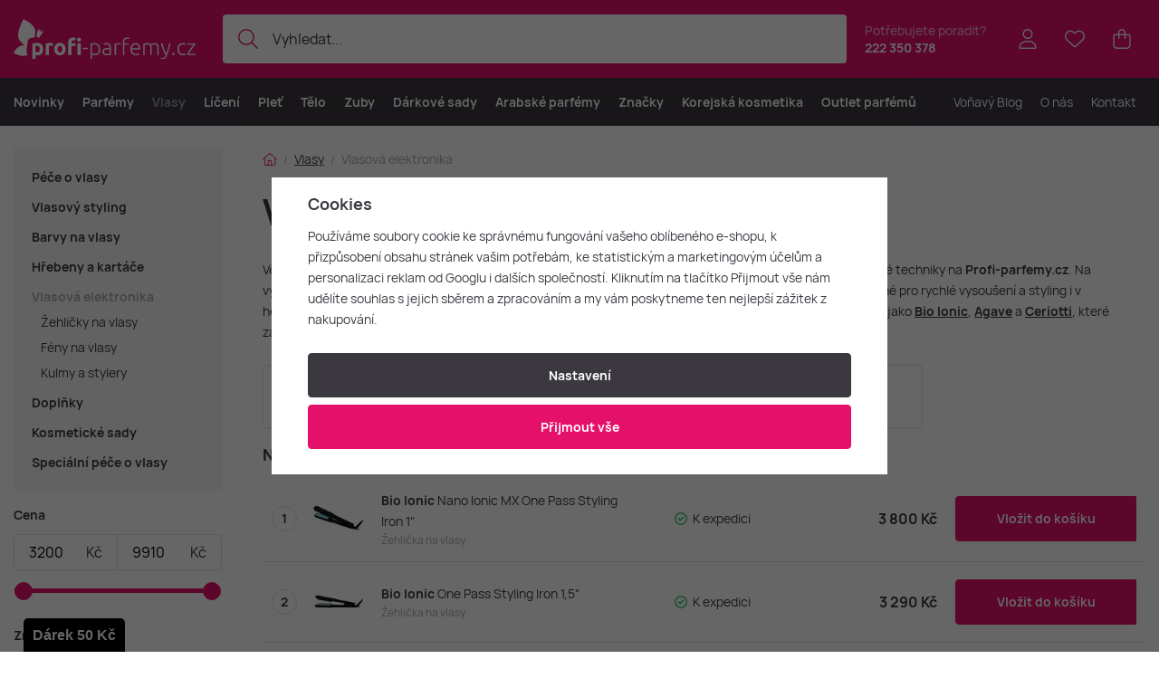

--- FILE ---
content_type: text/html; charset=UTF-8
request_url: https://www.profi-parfemy.cz/vlasova-elektronika/
body_size: 30871
content:
<!DOCTYPE html>


                     
    
         
            

      
      

<html class="no-js lang-cs" lang="cs">
<head>
   <meta charset="utf-8">
   
      <meta name="author" content="Profi-parfemy.cz">
   

   <meta name="web_author" content="wpj.cz">

   
      <meta name="description" content="Vlasová elektronika za exkluzivní ceny na Profi-parfemy.cz. Profesionální žehličky a fény na vlasy od špičkových značek. Vytvořte dokonalý účes rychle a snadno.">
   

         <meta name="viewport" content="width=device-width, initial-scale=1">
   
   <meta property="og:title" content="Vlasová elektronika - Perfektní styling pro Vaše vlasy - Profi-Parfemy.cz">
      
   <meta property="og:image" content="https://www.profi-parfemy.cz/templates/images/share/fb-share-image.png">

   <meta property="og:url" content="https://www.profi-parfemy.cz/vlasova-elektronika/">
   <meta property="og:type" content="website">

   
   

   
      <title>Vlasová elektronika - Perfektní styling pro Vaše vlasy - Profi-Parfemy.cz</title>
   

   
      
      

      
         <link rel="stylesheet" href="/web/build/app.f1c07797.css">
         
         
               
   <link rel="stylesheet" href="/web/build/344.83454b9c.css">

   

   
   
      
               
         <link rel="canonical" href="https://www.profi-parfemy.cz/vlasova-elektronika/">
                  

   
               <meta name="robots" content="index, follow">
         

   
         

   
   <link rel="shortcut icon" href="/templates/images/favicon.ico">
   
   
   <link rel="shortcut icon" href="https://www.profi-parfemy.cz/templates/images/favicon.ico">
   <link rel="apple-touch-icon" sizes="144x144" href="https://www.profi-parfemy.cz/templates/images/share/apple-touch-icon.png">
   <link rel="icon" type="image/png" sizes="32x32" href="https://www.profi-parfemy.cz/templates/images/share/favicon-32x32.png">
   <link rel="icon" type="image/png" sizes="16x16" href="https://www.profi-parfemy.cz/templates/images/share/favicon-16x16.png">
   <link rel="manifest" href="/templates/images/share/site.webmanifest" crossorigin="use-credentials">
   <meta name="msapplication-TileColor" content="#da532c">
   <meta name="theme-color" content="#ffffff">

   <link rel="search" href="/vyhledavani/" type="text/html">

   <script src="/common/static/js/sentry-6.16.1.min.js"></script>

<script>
   Sentry.init({
      dsn: 'https://bdac53e35b1b4424b35eb8b76bcc2b1a@sentry.wpj.cz/9',
      allowUrls: [
         /www\.profi-parfemy\.cz\//
      ],
      denyUrls: [
         // Facebook flakiness
         /graph\.facebook\.com/i,
         // Facebook blocked
         /connect\.facebook\.net\/en_US\/all\.js/i,
         // Chrome extensions
         /extensions\//i,
         /^chrome:\/\//i,
         /kupshop\.local/i
      ],
      beforeSend(event) {
         if (!/FBA[NV]|PhantomJS|SznProhlizec/.test(window.navigator.userAgent)) {
            return event;
         }
      },
      ignoreErrors: [
         // facebook / ga + disabled cookies
         'fbq is not defined',
         'Can\'t find variable: fbq',
         '_gat is not defined',
         'AW is not defined',
         'Can\'t find variable: AW',
         'url.searchParams.get', // gtm koza
         // localstorage not working in incoginto mode in iOS
         'The quota has been exceeded',
         'QuotaExceededError',
         'Undefined variable: localStorage',
         'localStorage is null',
         'The operation is insecure',
         "Failed to read the 'localStorage'",
         "gtm_",
         "Can't find variable: glami",
      ]
   });

   Sentry.setTag("web", "prod_profi_parfemy_db");
   Sentry.setTag("wbpck", 1);
   Sentry.setTag("adm", 0);
   Sentry.setTag("tpl", "x");
   Sentry.setTag("sentry_v", "6.16.1");
</script>

   <script>
   window.wpj = window.wpj || {};
   wpj.onReady = wpj.onReady || [];
   wpj.jsShop = wpj.jsShop || {events:[]};

   window.dataLayer = window.dataLayer || [];
   function gtag() {
      window.dataLayer.push(arguments);
   }
   window.wpj.cookie_bar_send = true;

   wpj.getCookie = (sKey) => decodeURIComponent(
      document.cookie.replace(
         new RegExp(
            '(?:(?:^|.*;)\\s*' +
            encodeURIComponent(sKey).replace(/[\-\.\+\*]/g, '\\$&') +
            '\\s*\\=\\s*([^;]*).*$)|^.*$'
         ),
         '$1'
      )
   ) || null;

      var consents = wpj.getCookie('cookie-bar')?.split(',');

   if (!(consents instanceof Array)){
      consents = [];
   }

   consents_fields = {
      ad_storage: consents.includes('ad_storage') ? 'granted' : 'denied',
      ad_user_data: consents.includes('ad_storage') ? 'granted' : 'denied',
      ad_personalization: consents.includes('ad_storage') ? 'granted' : 'denied',
      personalization_storage: consents.includes('personalization_and_functionality_storage') ? 'granted' : 'denied',
      functionality_storage: 'granted',
      analytics_storage: consents.includes('analytics_storage') ? 'granted' : 'denied',
   };
   gtag('consent', 'default', consents_fields);

   gtag("set", "ads_data_redaction", true);

   dataLayer.push({
      'event': 'defaultConsent',
      'consents' : consents_fields,
      'version': 'v2'
   });
   </script>

<script>
   wpj.data = wpj.data || { };

      wpj.data.instagram = true;
   
   

   

   
</script>


   

         <meta name="google-site-verification" content="g-6CnjuUoakTpLE7UWO35omBiZgOL70xbRDYbPV8Pe0">
   
   
   
   
          

      

   

<script>page_data = {"page":{"language":"cs","title":"Vlasov\u00e1 elektronika - Perfektn\u00ed styling pro Va\u0161e vlasy - Profi-Parfemy.cz","path":"\/vlasova-elektronika\/","currency":"CZK","currencyRate":1,"breadCrumbs":[{"id":"","name":"Dom\u016f"},{"id":321,"name":"Vlasy"},{"id":336,"name":"Vlasov\u00e1 elektronika"}],"environment":"live","type":"category"},"resetRefferer":false,"event":"pageView","category":{"catId":336,"catName":"Vlasov\u00e1 elektronika","catPath":[{"id":321,"name":"Vlasy"},{"id":336,"name":"Vlasov\u00e1 elektronika"}],"catZbozi":{"id":"","name":""}},"once":false,"version":"v2"};page_data['page']['layout'] = window.innerWidth  > 991 ? 'web' : window.innerWidth > 543 ? 'tablet' : 'mobil';if (typeof userData === 'undefined') {var userData = wpj.getCookie('jsShopGtmUser');var userDataParsed = null;if(userData) {userDataParsed = JSON.parse(userData);wpj.onReady.push(function () {wpj.storage.cookies.removeItem('jsShopGtmUser');});} else {userData = localStorage.getItem('js-shop-gtm-user');if(userData) {userDataParsed = JSON.parse(userData).data;}}}if (userDataParsed) {page_data.user = userDataParsed;}dataLayer.push(page_data);</script><script>
              wpj.onReady.push(function () {
                 [ 'logout', 'registration', 'login', 'newsletter_subscribe'].forEach(function (type) {
                    let cookieValue = wpj.storage.cookies.getItem('gtm_'+type);

                    if (cookieValue === null) {
                       return;
                    }
                    wpj.storage.cookies.removeItem('gtm_'+type);

                    cookieValue = JSON.parse(cookieValue);

                    let valueData;
                    if (type === 'newsletter_subscribe') {
                       valueData = { ...cookieValue };
                       type = 'newsletterSubscribe';
                    } else if (cookieValue instanceof Array) {
                       valueData = { data: cookieValue };
                    } else {
                       valueData = { value: cookieValue };
                    }
                     window.dataLayer.push({
                        event: 'success' +  gtm_ucfirst(type),
                           ...valueData
                     });
                 });
              });
              function gtm_ucfirst(str) {
                   if (!str || typeof str !== 'string') return str;
                   return str.charAt(0).toUpperCase() + str.slice(1);
               }
           </script>      <!-- Google Tag Manager -->
   <script data-cookieconsent="ignore">(function(w,d,s,l,i) {w[l] = w[l] || [];w[l].push({'gtm.start': new Date().getTime(), event: 'gtm.js'});
         var f = d.getElementsByTagName(s)[0],j=d.createElement(s),dl=l != 'dataLayer' ? '&l=' + l : '';
         j.async = true;j.src='//www.googletagmanager.com/gtm.js?id=' + i + dl;f.parentNode.insertBefore(j, f);
      })(window, document, 'script', 'dataLayer', 'GTM-TP3B75HR');</script>
   <!-- End Google Tag Manager -->
</head>
<body >



<!-- Google Tag Manager -->
   <noscript>
       <iframe src="//www.googletagmanager.com/ns.html?id=GTM-TP3B75HR" height="0" width="0" style="display:none;visibility:hidden"></iframe>
   </noscript>
<!-- End Google Tag Manager -->


    
        

<header class="header ">
   <div class="header-inner">
      <div class="container display-flex">
          <div class="header-burger header-icon">
             <button type="button" onclick="window.wpj.mobilemenu.open()">
                <span class="fc icons_burger"></span>
             </button>
          </div>

         <a href="/" title="Profi-Parfemy.cz - Luxusní Parfémy a Kosmetika v akci za Nejlepší Ceny." class="logo">
             
   <img src="/templates/images/logo-cs.svg" alt="Profi-Parfemy.cz - Luxusní Parfémy a Kosmetika v akci za Nejlepší Ceny." width="201" height="43" class="img-responsive">

         </a>

          <div class="header-search-inline" data-search-form>
   <form method="get" action="/vyhledavani/">
      <input type="text" name="search" value="" maxlength="100" class="form-control autocomplete-control"
             placeholder="Vyhledat..." autocomplete="off" data-search-input data-search-input-resp>
      <button name="submit" type="submit" value="Hledat"
              class="btn btn-search fc icons_search"></button>
      <button name="button" type="button" class="btn btn-reset" data-search-clear>
         <i class="fc icons_close-bold"></i>
      </button>
   </form>
</div>

<script id="productSearch" type="text/x-dot-template">
      <div class="container autocomplete-inner">
      
      {{? it.items.Produkty || it.items.Kategorie || it.items.Vyrobci || it.items.Clanky || it.items.Stranky }}

      <div class="autocomplete-wrapper">
         {{? it.items.Kategorie }}
         <div class="autocomplete-categories">
            
            <p class="title-default">Kategorie</p>
            
            <ul>
               {{~it.items.Kategorie.items :item :index}}
               <li data-autocomplete-item="section">
                  <a href="/presmerovat/?type=category&id={{=item.id}}">{{=item.label}}</a>
               </li>
               {{~}}
            </ul>
         </div>
         {{?}}

         {{? it.items.Vyrobci }}
         <div class="autocomplete-categories">
            <p class="title-default">Značky</p>
            <ul>
               {{~it.items.Vyrobci.items :item :index}}
               <li data-autocomplete-item="section">
                  <a href="/presmerovat/?type=producer&id={{=item.id}}">{{=item.label}}</a>
               </li>
               {{~}}
            </ul>
         </div>
         {{?}}

         {{? it.items.Produkty }}
         <div class="autocomplete-products">
            
            <p class="title-default">Produkty</p>
            
            <ul>
               {{~it.items.Produkty.items :item :index}}
               {{? index < 4 }}
               <li class="autocomplete-product-item" data-autocomplete-item="product">
                  <a href="/presmerovat/?type=product&id={{=item.id}}">
                     <div class="img">
                        {{? item.image }}
                        <img src="{{=item.image}}" alt="{{=item.label}}" class="img-fluid">
                        {{??}}
                        <img src="/common/static/images/no-img.png" alt="{{=item.label}}" class="img-fluid">
                        {{?}}
                     </div>
                     <div class="content">
                        <div class="title-wrapper">
                           <strong>{{=item.producer.name}}</strong>
                           <span class="title">{{=item.label}}</span>
                           <small>{{=item.annotation}}</small>
                        </div>
                     </div>

                     
                     
                        <div class="price-wrapper">
                            
                               {{? item.discount }}
                               <span class="flag flag-discount">-{{=Math.round(item.discount)}} %</span>
                               {{?}}
                            
                          <div class="price">
                              
                                 {{? item.discount }}
                                 <span class="price-common">{{=item.priceOriginal}}</span>
                                 {{?}}
                                 {{? item.price }}
                                 <strong>{{=item.price}}</strong>
                                 {{?}}
                              
                          </div>
                        </div>
                     
                     
                  </a>
               </li>
               {{?}}
               {{~}}
            </ul>
         </div>
         {{?}}

         
         <div class="ac-showall d-showall" data-autocomplete-item="show-all">
            <a href="" class="btn btn-secondary btn-block">Zobrazit všechny výsledky</a>
         </div>
         
      </div>

      <div class="autocomplete-side">
         {{? it.items.Clanky }}
         <div class="autocomplete-articles">
            <p class="title-default">Voňavý blog</p>
            <ul>
               {{~it.items.Clanky.items :item :index}}
               {{? index < 2 }}
               <li data-autocomplete-item="section">
                  <a href="/presmerovat/?type=article&id={{=item.id}}">
                     {{? item.photo }}
                     <img src="{{=item.photo}}" alt="{{=item.label}}" width="600" height="240" class="img-fluid">
                     {{?}}
                     {{=item.label}}
                  </a>
               </li>
               {{?}}
               {{~}}
            </ul>
         </div>
         {{?}}
         {{? it.items.Stranky }}
         <div class="autocomplete-pages">
            <p class="title-default">Stránky</p>
            <ul>
               {{~it.items.Stranky.items :item :index}}
               <li data-autocomplete-item="section">
                  <a href="/presmerovat/?type=page&id={{=item.id}}">
                     {{=item.label}}
                  </a>
               </li>
               {{~}}
            </ul>
         </div>
         {{?}}
      </div>

      
                  <div class="ac-showall d-showall ac-showall-resp" data-autocomplete-item="show-all">
            <a href="" class="btn btn-secondary btn-block">Zobrazit všechny výsledky</a>
         </div>
       
      {{??}}
      <div class="autocomplete-noresult">
         <p>
            
            Žádný výsledek
            
         </p>
      </div>
      {{?}}
      
   </div>
</script>


<script>
   
   wpj.onReady.push(function () {
      $('[data-search-input]').productSearch();
   });
   
</script>

                       <div class="header-contact">
                <p>
                    Potřebujete poradit?
                   <strong><a href="tel:222350378">222 350 378</a></strong>
                </p>
             </div>
          
         

         <div class="header-icons">
             <div class="header-search header-icon">
                <a href="/vyhledavani/" data-toggle="search">
                   <span class="fc icons_search"></span>
                </a>
             </div>

            <div class="header-login header-icon" id="js-shop-user">
               <a href="/prihlaseni/" class="cart-signin">
                  <span class="fc icons_user"></span>
               </a>
            </div>

            
               <div class="header-favorites header-icon" id="js-shop-favorites-info">
                  <a href="/oblibene/" class="cart-signin">
                     <span class="fc icons_heart"></span>
                  </a>
               </div>
            

            
               <div class="header-cart header-icon" id="js-shop-cart-info">
   <a href="/kosik/" class='empty'>
      <span class='fc icons_cart'></span>
      <span class='price'></span>
   </a>
</div>

<div id="js-shop-cart">
</div>
            

         </div>
      </div>
   </div>

   <div class="header-sections-outer ">
      <div class="container">
         <div class="header-sections">
              <ul class="level-0" data-sections="header"><li class="nav-item " data-navitem="703"><a href="/parfemove-kosmeticke-novinky/" class="nav-link">Novinky</a></li><li class="nav-item has-submenu" data-navitem="319"><a href="/parfemy/" class="nav-link">Parfémy</a><div class="submenu with-product"><div class="container"><div class="submenu-inner"><div class="submenu-campaigns"><h4 class="text-left">Akce a novinky</h4><div class="w-text"><ul><li><a href="/parfemove-kosmeticke-novinky/"><strong>Novinky</strong></a></li><li><a href="/parfemy/?order=-5"><strong>Nejprodávanější</strong></a></li><li><a href="/napady-na-darky/"><strong>Tipy na dárky</strong></a></li><li><a href="/parfemove-darkove-sady/"><strong>Dárkové sady</strong></a></li><li><a data-type="internal" href="/darkove-poukazy/"><strong>Dárkové poukazy</strong></a><br>&nbsp;</li><li><a href="/outlet-parfemu/"><strong>Outlet parfémů</strong></a><br>&nbsp;</li><li><a href="/dubajsky-koutek/"><strong>Vůně z Orientu</strong></a></li><li><a href="/rodiny-vuni/"><strong>Najdi novou vůni</strong></a></li></ul></div></div><div class="submenu-sections"><div class="submenu-section-item"><p class="title-default"><a href="/damske-parfemy/">Dámské parfémy</a></p><ul><li><a href="/damske-parfemy-extrakty/">Parfémy (P)</a></li><li><a href="/damske-parfemovane-vody/">Parfemované vody (EDP)</a></li><li><a href="/damske-toaletni-vody/">Toaletní vody (EDT)</a></li><li><a href="/damske-kolinske-vody/">Kolínské vody (EDC)</a></li><li><a href="/damske-parfemovane-sady/">Dámské dárkové sady</a></li><li><a href="/damske-niche-parfemy/">Dámské Niche</a></li></ul></div><div class="submenu-section-item"><p class="title-default"><a href="/panske-parfemy/">Pánské parfémy</a></p><ul><li><a href="/panske-parfemy-extrakty/">Parfémy (P)</a></li><li><a href="/panske-parfemovane-vody/">Parfemované vody (EDP)</a></li><li><a href="/panske-toaletni-vody/">Toaletní vody (EDT)</a></li><li><a href="/panske-kolinske-vody/">Kolínské vody (EDC)</a></li><li><a href="/panske-parfemovane-sady/">Pánské dárkové sady</a></li><li><a href="/panske-niche-parfemy/">Pánské Niche</a></li></ul></div><div class="submenu-section-item"><p class="title-default"><a href="/unisex-parfemy/">Unisex parfémy</a></p><ul><li><a href="/unisex-parfemy-extrakty/">Parfémy (P)</a></li><li><a href="/unisex-parfemovane-vody/">Parfemované vody (EDP)</a></li><li><a href="/unisex-toaletni-vody/">Toaletní vody (EDT)</a></li><li><a href="/unisex-kolinske-vody/">Kolínské vody (EDC)</a></li><li><a href="/unisex-parfemovane-sady/">Unisex dárkové sady</a></li><li><a href="/unisex-niche-parfemy/">Unisex Niche</a></li></ul></div><div class="submenu-section-item"><p class="title-default"><a href="/niche-parfemy/">Niche parfémy</a></p><ul><li><a href="/niche-parfemy-extrakty/">Parfémy (P)</a></li><li><a href="/niche-parfemovane-vody/">Parfemované vody (EDP)</a></li><li><a href="/niche-toaletni-vody/">Toaletní vody (EDT)</a></li><li><a href="/niche-kolinske-vody/">Kolínské vody (EDC)</a></li><li><a href="/niche-darkove-sady/">Niche dárkové sady</a></li></ul></div><div class="submenu-section-item"><p class="title-default"><a href="/parfemovana-kosmetika/">Parfémovaná kosmetika</a></p><ul><li><a href="/kosmetika-sprcha-koupel/">Sprcha a koupel</a></li><li><a href="/deodoranty-deosticky/">Deodoranty a deosticky</a></li><li><a href="/parfemovana-pece/">Parfemovaná péče</a></li><li><a href="/parfemovana-kosmetika-holeni/">Holení</a></li></ul></div><div class="submenu-section-item"><p class="title-default"><a href="/vune-do-bytu/">Vůně do bytu</a></p><ul><li><a href="/vonne-svicky/">Vonné svíčky</a></li></ul></div><div class="submenu-section-item"><p class="title-default"><a href="/parfemove-doplnky/">Doplňky k parfémům</a></p><ul><li><a href="/vune-do-auta/">Vůně do auta</a></li></ul></div><div class="submenu-section-item"><p class="title-default"><a href="/vune-do-vlasu/">Vůně do vlasů</a></p></div><div class="submenu-section-item"><p class="title-default"><a href="/parfemove-testery/">Parfémové testery</a></p></div><div class="submenu-section-item"><p class="title-default"><a href="/miniatury-a-vzorky/">Miniatury a vzorky</a></p></div><div class="submenu-section-item"><p class="title-default"><a href="/darkove-poukazy/">Dárkové poukazy</a></p></div><div class="submenu-section-item"><p class="title-default"><a href="/zimni-vune/">Zimní vůně</a></p></div><div class="submenu-section-item"><p class="title-default"><a href="/skryte-poklady/">Skryté poklady</a></p></div></div><div class="submenu-product"><div class="c"><div class="catalog-outer"><div class="catalog"><a href="/dolce-gabbana-light-blue-edt-tester-100-ml-w_z936/" class="product-link" data-tracking-click='{"event":"productClick","click":{"products":[{"id":936,"idProduct":936,"EAN":8057971180882,"code":26928,"productCode":26928,"hasVariations":false,"variationsIds":[],"idVariation":null,"variationCode":null,"variationName":null,"soldOut":null,"idAll":[],"categoryMain":[{"id":330,"name":"Parf\u00e9mov\u00e9 testery"}],"categoryCurrent":[{"id":0,"name":"V\u00fdrobce Room 1015"},{"id":319,"name":"Parf\u00e9my"},{"id":323,"name":"Unisex parf\u00e9my"}],"producer":"Dolce & Gabbana","campaigns":{"L":{"id":"\u00da","name":"Na \u00favodu"}},"name":"Dolce & Gabbana Light Blue EDT tester 100 ml W","vat":21,"price":845,"priceWithVat":845,"priceWithoutVat":698.35,"priceVat":146.65,"priceWithoutDiscount":845,"discount":0,"hasDiscount":false,"availability":"skladem","url":"https:\/\/www.profi-parfemy.cz\/dolce-gabbana-light-blue-edt-tester-100-ml-w_z936\/","imageUrl":"https:\/\/www.profi-parfemy.cz\/data\/tmp\/0\/9\/202069_0.cs.jpg?1765633262_1","position":0}],"listName":"category: \/room-1015_v1452\/parfemy_k319\/unisex-parfemy_k323\/","listId":323},"once":false,"version":"v2"}'><div class="img"><img src="/data/tmp/2/9/202069_2.cs.jpg?1765633262_1" width="250" height="250" class="img-responsive" alt="Dolce &amp; Gabbana Light Blue EDT tester 100 ml W" loading="lazy"><div class="catalog-flags flags"></div></div><div class="catalog-content"><p class="producer">Dolce & Gabbana</p><h3 class="heading-reset title"> Light Blue EDT tester 100 ml W</h3><p class="perex">Dámská toaletní voda - tester</p><p class="price"><strong> 845 Kč </strong></p><div class="availability"><p><i class="fc icons_check-circle"></i>K expedici</p></div></div></a><div class="catalog-btn"><form action="/kosik/" method="get" data-buy-form><input type="hidden" name="act" value="add"><input type="hidden" name="redir" value="1"><input type="hidden" name="IDproduct" value="936"><div class="submit-block"><input type="hidden" name="No" value="1"><button type="submit" class="btn btn-insert" data-submit-btn data-tracking-clickAddToCart='{"add":{"products":[{"id":936,"idProduct":936,"EAN":8057971180882,"code":26928,"productCode":26928,"hasVariations":false,"variationsIds":[],"idVariation":null,"variationCode":null,"variationName":null,"soldOut":null,"idAll":[],"categoryMain":[{"id":330,"name":"Parf\u00e9mov\u00e9 testery"}],"categoryCurrent":[{"id":0,"name":"V\u00fdrobce Room 1015"},{"id":319,"name":"Parf\u00e9my"},{"id":323,"name":"Unisex parf\u00e9my"}],"producer":"Dolce & Gabbana","campaigns":{"L":{"id":"\u00da","name":"Na \u00favodu"}},"name":"Dolce & Gabbana Light Blue EDT tester 100 ml W","vat":21,"price":845,"priceWithVat":845,"priceWithoutVat":698.35,"priceVat":146.65,"priceWithoutDiscount":845,"discount":0,"hasDiscount":false,"availability":"skladem","url":"https:\/\/www.profi-parfemy.cz\/dolce-gabbana-light-blue-edt-tester-100-ml-w_z936\/","imageUrl":"https:\/\/www.profi-parfemy.cz\/data\/tmp\/0\/9\/202069_0.cs.jpg?1765633262_1","position":1,"quantity":1}],"listName":"category: \/room-1015_v1452\/parfemy_k319\/unisex-parfemy_k323\/","listId":323},"event":"addToCart","_clear":true,"once":false,"version":"v2"}'> Vložit do košíku </button></div></form></div></div></div></div></div></div><div class="submenu-producers"><strong>Oblíbené značky</strong><div class="producers-wrapper"><div class="producers"><div class="producer-item"><a href="/yves-saint-laurent_v220/" title="Yves Saint Laurent"><img src="/data/tmp/7/0/220_7.jpg?1762167731_1" alt="Yves Saint Laurent" class="img-responsive"></a></div><div class="producer-item"><a href="/byredo_v607/" title="Byredo"><img src="/data/tmp/7/7/607_7.jpg?1762167650_1" alt="Byredo" class="img-responsive"></a></div><div class="producer-item"><a href="/creed_v89/" title="Creed"><img src="/data/tmp/7/9/89_7.jpg?1762167650_1" alt="Creed" class="img-responsive"></a></div><div class="producer-item"><a href="/swiss-arabian_v974/" title="Swiss Arabian"><img src="/data/tmp/7/4/974_7.jpg?1769063188_1" alt="Swiss Arabian" class="img-responsive"></a></div><div class="producer-item"><a href="/tiziana-terenzi_v566/" title="Tiziana Terenzi"><img src="/data/tmp/7/6/566_7.jpg?1762167731_1" alt="Tiziana Terenzi" class="img-responsive"></a></div><div class="producer-item"><a href="/guerlain_v102/" title="Guerlain"><img src="/data/tmp/7/2/102_7.jpg?1762167670_1" alt="Guerlain" class="img-responsive"></a></div><div class="producer-item"><a href="/hermes_v103/" title="Hermès"><img src="/data/tmp/7/3/103_7.jpg?1762167670_1" alt="Hermès" class="img-responsive"></a></div><div class="producer-item"><a href="/strangelove-nyc_v986/" title="Strangelove NYC"><img src="/data/tmp/7/6/986_7.jpg?1762167731_1" alt="Strangelove NYC" class="img-responsive"></a></div></div></div><a href="/znacky/" class="btn-link">Všechny značky</a></div></div></div></li><li class="nav-item has-submenu" data-navitem="321"><a href="/vlasy/" class="nav-link">Vlasy</a><div class="submenu with-product"><div class="container"><div class="submenu-inner"><div class="submenu-campaigns"><h4 class="text-left">Akce a novinky</h4><div class="w-text"><ul><li><a href="/parfemove-kosmeticke-novinky/"><strong>Novinky</strong></a></li><li><a href="/vlasy/?order=-5"><strong>Nejprodávanější</strong></a></li><li><a href="/napady-na-darky/"><strong>Tipy na dárky</strong></a></li><li><a href="/vlasove-sady/"><strong>Dárkové vlasové sady</strong></a></li><li><a href="/darkove-poukazy/" data-type="internal"><strong>Dárkové poukazy</strong></a></li></ul></div></div><div class="submenu-sections"><div class="submenu-section-item"><p class="title-default"><a href="/pece-o-vlasy/">Péče o vlasy</a></p><ul><li><a href="/sampony/">Šampony</a></li><li><a href="/kondicionery/">Kondicionéry</a></li><li><a href="/masky-a-balzamy/">Masky a balzámy</a></li><li><a href="/oleje-na-vlasy/">Oleje na vlasy</a></li><li><a href="/termoochrana-vlasu/">Termoochrana vlasů</a></li><li><a href="/bezooplachova-pece/">Bezoplachová péče</a></li><li><a href="/slunecni-ochrana/">Sluneční ochrana</a></li></ul></div><div class="submenu-section-item"><p class="title-default"><a href="/vlasovy-styling/">Vlasový styling</a></p><ul><li><a href="/laky-a-spreje-na-vlasy/">Laky a spreje na vlasy</a></li><li><a href="/gely-na-vlasy/">Gely na vlasy</a></li><li><a href="/pasty-na-vlasy/">Pasty na vlasy</a></li><li><a href="/pudry-na-vlasy/">Pudry na vlasy</a></li><li><a href="/vosky-na-vlasy/">Vosky na vlasy</a></li><li><a href="/peny-a-tuzidla/">Pěny a tužidla</a></li><li><a href="/stylingova-vlasova-tonika/">Tonikum na vlasy</a></li></ul></div><div class="submenu-section-item"><p class="title-default"><a href="/barvy-na-vlasy/">Barvy na vlasy</a></p><ul><li><a href="/barvy-na-vlasy-a-prelivy/">Barvy a přelivy</a></li><li><a href="/vyvijece/">Vyvíječe</a></li></ul></div><div class="submenu-section-item"><p class="title-default"><a href="/hrebeny-a-kartace/">Hřebeny a kartáče</a></p><ul><li><a href="/hrebeny/">Hřebeny</a></li><li><a href="/kulate-kartace/">Kulaté kartáče</a></li><li><a href="/rozcesavaci-kartace/">Rozčesávací kartáče</a></li></ul></div><div class="submenu-section-item"><p class="title-default"><a href="/vlasova-elektronika/">Vlasová elektronika</a></p><ul><li><a href="/zehlicky-na-vlasy/">Žehličky na vlasy</a></li><li><a href="/feny-na-vlasy/">Fény na vlasy</a></li><li><a href="/kulmy-a-stylery/">Kulmy a stylery</a></li></ul></div><div class="submenu-section-item"><p class="title-default"><a href="/vlasove-doplnky/">Doplňky</a></p><ul><li><a href="/gumicky-do-vlasu/">Gumičky do vlasů</a></li><li><a href="/celenky/">Čelenky</a></li><li><a href="/spony-a-skripce/">Spony a skřipce</a></li><li><a href="/doplnky-stravy/">Doplňky stravy</a></li></ul></div><div class="submenu-section-item"><p class="title-default"><a href="/vlasove-sady/">Kosmetické sady</a></p><ul><li><a href="/darkove-sety/">Dárkové sety</a></li></ul></div><div class="submenu-section-item"><p class="title-default"><a href="/specialni-pece-o-vlasy/">Speciální péče o vlasy</a></p><ul><li><a href="/prirodni-vlasova-kosmetika/">Přírodní vlasová kosmetika</a></li><li><a href="/veganska-vlasova-kosmetika/">Veganská vlasová kosmetika</a></li></ul></div></div><div class="submenu-product"><div class="c"><div class="catalog-outer"><div class="catalog"><a href="/tangle-teezer-the-original_z676690/" class="product-link" data-tracking-click='{"event":"productClick","click":{"products":[{"id":676690,"idProduct":676690,"EAN":"","code":78168,"productCode":78168,"hasVariations":true,"variationsIds":[49091],"idVariation":null,"variationCode":null,"variationName":null,"soldOut":null,"idAll":["676690_49091"],"categoryMain":[{"id":430,"name":"H\u0159ebeny"}],"categoryCurrent":[{"id":0,"name":"V\u00fdrobce Room 1015"},{"id":319,"name":"Parf\u00e9my"},{"id":323,"name":"Unisex parf\u00e9my"}],"producer":"Tangle Teezer","campaigns":[],"name":"Tangle Teezer The Original","vat":21,"price":340,"priceWithVat":340,"priceWithoutVat":280.99,"priceVat":59.01,"priceWithoutDiscount":340,"discount":0,"hasDiscount":false,"availability":"skladem","url":"https:\/\/www.profi-parfemy.cz\/tangle-teezer-the-original_z676690\/","imageUrl":"https:\/\/www.profi-parfemy.cz\/data\/tmp\/0\/7\/205087_0.cs.jpg?1755142623_1","position":0}],"listName":"category: \/room-1015_v1452\/parfemy_k319\/unisex-parfemy_k323\/","listId":323},"once":false,"version":"v2"}'><div class="img"><img src="/data/tmp/2/7/205087_2.cs.jpg?1755142623_1" width="250" height="250" class="img-responsive" alt="Tangle Teezer The Original" loading="lazy"><div class="catalog-flags flags"></div></div><div class="catalog-content"><p class="producer">Tangle Teezer</p><h3 class="heading-reset title"> The Original</h3><p class="perex">Hřeben na vlasy</p><p class="price"><strong> 340 Kč </strong></p><div class="availability"><p><i class="fc icons_check-circle"></i>K expedici</p></div></div></a><div class="catalog-btn"><form action="/kosik/" method="get" data-buy-form><input type="hidden" name="act" value="add"><input type="hidden" name="redir" value="1"><input type="hidden" name="IDproduct" value="676690"><div class="submit-block"><input type="hidden" name="No" value="1"><button type="submit" class="btn btn-insert" data-submit-btn data-tracking-clickAddToCart='{"add":{"products":[{"id":676690,"idProduct":676690,"EAN":"","code":78168,"productCode":78168,"hasVariations":true,"variationsIds":[49091],"idVariation":null,"variationCode":null,"variationName":null,"soldOut":null,"idAll":["676690_49091"],"categoryMain":[{"id":430,"name":"H\u0159ebeny"}],"categoryCurrent":[{"id":0,"name":"V\u00fdrobce Room 1015"},{"id":319,"name":"Parf\u00e9my"},{"id":323,"name":"Unisex parf\u00e9my"}],"producer":"Tangle Teezer","campaigns":[],"name":"Tangle Teezer The Original","vat":21,"price":340,"priceWithVat":340,"priceWithoutVat":280.99,"priceVat":59.01,"priceWithoutDiscount":340,"discount":0,"hasDiscount":false,"availability":"skladem","url":"https:\/\/www.profi-parfemy.cz\/tangle-teezer-the-original_z676690\/","imageUrl":"https:\/\/www.profi-parfemy.cz\/data\/tmp\/0\/7\/205087_0.cs.jpg?1755142623_1","position":1,"quantity":1}],"listName":"category: \/room-1015_v1452\/parfemy_k319\/unisex-parfemy_k323\/","listId":323},"event":"addToCart","_clear":true,"once":false,"version":"v2"}'> Vložit do košíku </button></div></form></div></div></div></div></div></div><div class="submenu-producers"><strong>Oblíbené značky</strong><div class="producers-wrapper"><div class="producers"><div class="producer-item"><a href="/mydentity_v937/" title="#mydentity"><img src="/data/tmp/7/7/937_7.jpg?1762167649_1" alt="#mydentity" class="img-responsive"></a></div><div class="producer-item"><a href="/fiona-franchimon_v1133/" title="Fiona Franchimon"><img src="/data/tmp/7/3/1133_7.jpg?1762167650_1" alt="Fiona Franchimon" class="img-responsive"></a></div><div class="producer-item"><a href="/by-eloise-london_v717/" title="By Eloise London"><img src="/data/tmp/7/7/717_7.jpg?1768815247_1" alt="By Eloise London" class="img-responsive"></a></div><div class="producer-item"><a href="/alterna_v467/" title="Alterna"><img src="/data/tmp/7/7/467_7.jpg?1762167649_1" alt="Alterna" class="img-responsive"></a></div><div class="producer-item"><a href="/k18_v948/" title="K18"><img src="/data/tmp/7/8/948_7.jpg?1762167670_1" alt="K18" class="img-responsive"></a></div><div class="producer-item"><a href="/olaplex_v440/" title="Olaplex"><img src="/data/tmp/7/0/440_7.jpg?1762167670_1" alt="Olaplex" class="img-responsive"></a></div><div class="producer-item"><a href="/natulique_v1120/" title="Natulique"><img src="/data/tmp/7/0/1120_7.jpg?1762167670_1" alt="Natulique" class="img-responsive"></a></div><div class="producer-item"><a href="/shiseido_v214/" title="Shiseido"><img src="/data/tmp/7/4/214_7.jpg?1762167731_1" alt="Shiseido" class="img-responsive"></a></div></div></div><a href="/znacky/" class="btn-link">Všechny značky</a></div></div></div></li><li class="nav-item has-submenu" data-navitem="340"><a href="/dekorativni-kosmetika/" class="nav-link">Líčení</a><div class="submenu with-product"><div class="container"><div class="submenu-inner"><div class="submenu-campaigns"><h4 class="text-left">Akce a novinky</h4><div class="w-text"><ul><li><a href="/parfemove-kosmeticke-novinky/"><strong>Novinky</strong></a></li><li><a href="/dekorativni-kosmetika/?order=-5"><strong>Nejprodávanější</strong></a></li><li><a href="/napady-na-darky/"><strong>Tipy na dárky</strong></a></li><li><a href="/darkove-sady/"><strong>Dárkové sady</strong></a></li><li><a href="/darkove-poukazy/" data-type="internal"><strong>Dárkové poukazy</strong></a></li></ul></div></div><div class="submenu-sections"><div class="submenu-section-item"><p class="title-default"><a href="/tvar/">Tvář</a></p><ul><li><a href="/make-upy/">Make-upy</a></li><li><a href="/baze-pod-makeup/">Báze pod make-up</a></li><li><a href="/bb-kremy/">BB krémy</a></li><li><a href="/cc-kremy/">CC krémy</a></li><li><a href="/korektory/">Korektory</a></li><li><a href="/pudry/">Pudry</a></li><li><a href="/tvarenky/">Tvářenky</a></li><li><a href="/rozjasnovace/">Rozjasňovače</a></li></ul></div><div class="submenu-section-item"><p class="title-default"><a href="/rty/">Rty</a></p><ul><li><a href="/rtenky/">Rtěnky</a></li><li><a href="/tuzky-na-rty/">Tužky na rty</a></li><li><a href="/lesky-na-rty/">Lesky na rty</a></li><li><a href="/balzamy-na-rty/">Balzámy na rty</a></li></ul></div><div class="submenu-section-item"><p class="title-default"><a href="/oci/">Oči</a></p><ul><li><a href="/rasenky/">Řasenky</a></li><li><a href="/ocni-linky/">Oční linky</a></li><li><a href="/ocni-stiny/">Oční stíny</a></li><li><a href="/tuzky-na-oci/">Tužky na oči</a></li><li><a href="/baze-pod-ocni-stiny/">Báze pod oční stíny</a></li><li><a href="/pece-o-rasy/">Péče o řasy</a></li><li><a href="/umele-rasy/">Umělé řasy</a></li></ul></div><div class="submenu-section-item"><p class="title-default"><a href="/oboci/">Obočí</a></p><ul><li><a href="/tuzky-na-oboci/">Tužky na obočí</a></li><li><a href="/rasenky-na-oboci/">Řasenky na obočí</a></li><li><a href="/pudry-na-oboci/">Pudry na obočí</a></li><li><a href="/barvy-na-rasy-a-oboci/">Barvy na řasy a obočí</a></li><li><a href="/pece-a-sera-na-oboci/">Péče a séra na obočí</a></li></ul></div><div class="submenu-section-item"><p class="title-default"><a href="/nehty/">Nehty</a></p><ul><li><a href="/laky-na-nehty/">Laky na nehty</a></li><li><a href="/odlakovace-na-nehty/">Odlakovače nehtů</a></li><li><a href="/liceni-a-dekorativni-kosmetika_k340/nehty_k345/umele-nehty_k586/">Umělé nehty</a></li></ul></div><div class="submenu-section-item"><p class="title-default"><a href="/liceni-doplnky/">Doplňky</a></p><ul><li><a href="/kosmeticke-stetce/">Kosmetické štětce</a></li></ul></div><div class="submenu-section-item"><p class="title-default"><a href="/make-up-paletky/">Paletky</a></p></div><div class="submenu-section-item"><p class="title-default"><a href="/specialni-kosmetika/">Speciální kosmetika</a></p><ul><li><a href="/prirodni-liceni/">Přírodní líčení</a></li><li><a href="/vodeodolne-liceni/">Voděodolné líčení</a></li></ul></div></div><div class="submenu-product"><div class="c"><div class="catalog-outer"><div class="catalog"><a href="/estee-lauder-double-wear-stay-in-place-makeup-spf-10-30-ml_z682091/" class="product-link" data-tracking-click='{"event":"productClick","click":{"products":[{"id":682091,"idProduct":682091,"EAN":"","code":81502,"productCode":81502,"hasVariations":true,"variationsIds":[4352,4377],"idVariation":null,"variationCode":null,"variationName":null,"soldOut":null,"idAll":["682091_4352","682091_4377"],"categoryMain":[{"id":340,"name":"L\u00ed\u010den\u00ed a dekorativn\u00ed kosmetika"},{"id":341,"name":"Tv\u00e1\u0159"},{"id":462,"name":"Make-upy"}],"categoryCurrent":[{"id":0,"name":"V\u00fdrobce Room 1015"},{"id":319,"name":"Parf\u00e9my"},{"id":323,"name":"Unisex parf\u00e9my"}],"producer":"Est\u00e9e Lauder","campaigns":[],"name":"Est\u00e9e Lauder Double Wear Stay-in-Place Makeup SPF 10 30 ml","vat":21,"price":780,"priceWithVat":780,"priceWithoutVat":644.63,"priceVat":135.37,"priceWithoutDiscount":780,"discount":0,"hasDiscount":false,"availability":"skladem","url":"https:\/\/www.profi-parfemy.cz\/estee-lauder-double-wear-stay-in-place-makeup-spf-10-30-ml_z682091\/","imageUrl":"https:\/\/www.profi-parfemy.cz\/data\/tmp\/0\/6\/216456_0.cs.jpg?1755159807_1","position":0}],"listName":"category: \/room-1015_v1452\/parfemy_k319\/unisex-parfemy_k323\/","listId":323},"once":false,"version":"v2"}'><div class="img"><img src="/data/tmp/2/6/216456_2.cs.jpg?1755159807_1" width="250" height="250" class="img-responsive" alt="Estée Lauder Double Wear Stay-in-Place Makeup SPF 10 30 ml" loading="lazy"><div class="catalog-flags flags"></div></div><div class="catalog-content"><p class="producer">Estée Lauder</p><h3 class="heading-reset title"> Double Wear Stay-in-Place Makeup SPF 10 30 ml</h3><p class="perex">Make-up</p><p class="price"><strong> 780 Kč </strong></p><div class="availability"><p><i class="fc icons_check-circle"></i>K expedici</p></div></div></a><div class="catalog-btn"><form action="/kosik/" method="get" data-buy-form><input type="hidden" name="act" value="add"><input type="hidden" name="redir" value="1"><input type="hidden" name="IDproduct" value="682091"><div class="submit-block"><input type="hidden" name="No" value="1"><button type="submit" class="btn btn-insert" data-submit-btn data-tracking-clickAddToCart='{"add":{"products":[{"id":682091,"idProduct":682091,"EAN":"","code":81502,"productCode":81502,"hasVariations":true,"variationsIds":[4352,4377],"idVariation":null,"variationCode":null,"variationName":null,"soldOut":null,"idAll":["682091_4352","682091_4377"],"categoryMain":[{"id":340,"name":"L\u00ed\u010den\u00ed a dekorativn\u00ed kosmetika"},{"id":341,"name":"Tv\u00e1\u0159"},{"id":462,"name":"Make-upy"}],"categoryCurrent":[{"id":0,"name":"V\u00fdrobce Room 1015"},{"id":319,"name":"Parf\u00e9my"},{"id":323,"name":"Unisex parf\u00e9my"}],"producer":"Est\u00e9e Lauder","campaigns":[],"name":"Est\u00e9e Lauder Double Wear Stay-in-Place Makeup SPF 10 30 ml","vat":21,"price":780,"priceWithVat":780,"priceWithoutVat":644.63,"priceVat":135.37,"priceWithoutDiscount":780,"discount":0,"hasDiscount":false,"availability":"skladem","url":"https:\/\/www.profi-parfemy.cz\/estee-lauder-double-wear-stay-in-place-makeup-spf-10-30-ml_z682091\/","imageUrl":"https:\/\/www.profi-parfemy.cz\/data\/tmp\/0\/6\/216456_0.cs.jpg?1755159807_1","position":1,"quantity":1}],"listName":"category: \/room-1015_v1452\/parfemy_k319\/unisex-parfemy_k323\/","listId":323},"event":"addToCart","_clear":true,"once":false,"version":"v2"}'> Vložit do košíku </button></div></form></div></div></div></div></div></div><div class="submenu-producers"><strong>Oblíbené značky</strong><div class="producers-wrapper"><div class="producers"><div class="producer-item"><a href="/yves-saint-laurent_v220/" title="Yves Saint Laurent"><img src="/data/tmp/7/0/220_7.jpg?1762167731_1" alt="Yves Saint Laurent" class="img-responsive"></a></div><div class="producer-item"><a href="/strivectin_v482/" title="StriVectin"><img src="/data/tmp/7/2/482_7.jpg?1762167731_1" alt="StriVectin" class="img-responsive"></a></div><div class="producer-item"><a href="/guerlain_v102/" title="Guerlain"><img src="/data/tmp/7/2/102_7.jpg?1762167670_1" alt="Guerlain" class="img-responsive"></a></div><div class="producer-item"><a href="/artdeco_v508/" title="Artdeco"><img src="/data/tmp/7/8/508_7.jpg?1762167650_1" alt="Artdeco" class="img-responsive"></a></div><div class="producer-item"><a href="/tanorganic_v992/" title="TanOrganic"><img src="/data/tmp/7/2/992_7.jpg?1762167731_1" alt="TanOrganic" class="img-responsive"></a></div><div class="producer-item"><a href="/omorovicza_v991/" title="Omorovicza"><img src="/data/tmp/7/1/991_7.jpg?1762167670_1" alt="Omorovicza" class="img-responsive"></a></div><div class="producer-item"><a href="/olaplex_v440/" title="Olaplex"><img src="/data/tmp/7/0/440_7.jpg?1762167670_1" alt="Olaplex" class="img-responsive"></a></div><div class="producer-item"><a href="/clinique_v37/" title="Clinique"><img src="/data/tmp/7/7/37_7.jpg?1762167650_1" alt="Clinique" class="img-responsive"></a></div></div></div><a href="/znacky/" class="btn-link">Všechny značky</a></div></div></div></li><li class="nav-item has-submenu" data-navitem="349"><a href="/pletova-kosmetika/" class="nav-link">Pleť</a><div class="submenu with-product"><div class="container"><div class="submenu-inner"><div class="submenu-campaigns"><h4 class="text-left">Akce a novinky</h4><div class="w-text"><ul><li><a href="/parfemove-kosmeticke-novinky/"><strong>Novinky</strong></a></li><li><a href="/pletova-kosmetika/?order=-5"><strong>Nejprodávanější</strong></a></li><li><a href="/napady-na-darky/"><strong>Tipy na dárky</strong></a></li><li><a href="/darkove-sady/"><strong>Dárkové sady</strong></a></li><li><a href="/darkove-poukazy/" data-type="internal"><strong>Dárkové poukazy</strong></a></li></ul></div></div><div class="submenu-sections"><div class="submenu-section-item"><p class="title-default"><a href="/pece-o-plet/">Péče o pleť</a></p><ul><li><a href="/denni-kremy/">Denní krémy</a></li><li><a href="/nocni-kremy/">Noční krémy</a></li><li><a href="/pletove-gely/">Pleťové gely</a></li><li><a href="/pletova-sera/">Pleťová séra</a></li><li><a href="/pletove-masky/">Pleťové masky</a></li><li><a href="/pletove-oleje/">Pleťové oleje</a></li><li><a href="/pletova-mleka-a-kremy/">Pleťová mléka a krémy</a></li></ul></div><div class="submenu-section-item"><p class="title-default"><a href="/pece-o-ocni-okoli/">Péče o oční okolí</a></p></div><div class="submenu-section-item"><p class="title-default"><a href="/sera-na-rasy-a-oboci/">Séra na řasy a obočí</a></p></div><div class="submenu-section-item"><p class="title-default"><a href="/pece-o-rty-a-okoli/">Péče o rty a okolí</a></p></div><div class="submenu-section-item"><p class="title-default"><a href="/odlicovani-a-cisteni/">Odličování a čištění</a></p><ul><li><a href="/pletove-cistici-gely/">Čistící gely</a></li><li><a href="/pletove-micelarni-vody/">Micelární vody</a></li><li><a href="/pletova-odlicovaci-mleka/">Odličovací mléka</a></li><li><a href="/cistici-pletova-mydla/">Pleťová mýdla</a></li><li><a href="/odlicovaci-ubrousky/">Odličovací ubrousky</a></li><li><a href="/pletove-peelingy/">Exfolianty / peelingy</a></li></ul></div><div class="submenu-section-item"><p class="title-default"><a href="/holeni/">Holení</a></p><ul><li><a href="/pripravky-na-holeni/">Přípravky na holení</a></li><li><a href="/pripravky-po-holeni/">Přípravky po holení</a></li><li><a href="/holici-strojky/">Holící strojky</a></li><li><a href="/holeni-prislusenstvi/">Příslušenství</a></li></ul></div><div class="submenu-section-item"><p class="title-default"><a href="/pece-o-vousy/">Péče o vousy</a></p><ul><li><a href="/balzam-na-vousy/">Balzámy na vousy</a></li><li><a href="/oleje-na-vousy/">Oleje na vousy</a></li><li><a href="/mydla-a-sampony-na-vousy/">Mýdla a šampony na vousy</a></li></ul></div><div class="submenu-section-item"><p class="title-default"><a href="/bb-a-cc-kremy/">BB a CC krémy</a></p></div><div class="submenu-section-item"><p class="title-default"><a href="/tonizace-a-zklidneni/">Tonizace a zklidnění</a></p></div><div class="submenu-section-item"><p class="title-default"><a href="/samoopalovaci-kosmetika/">Samoopalovací kosmetika</a></p></div><div class="submenu-section-item"><p class="title-default"><a href="/slunce-kosmetika/">Slunce</a></p><ul><li><a href="/poopalovaci-pripravky-na-plet/">Poopalovací přípravky</a></li></ul></div><div class="submenu-section-item"><p class="title-default"><a href="/specialni-pece-o-plet/">Speciální péče o pleť</a></p><ul><li><a href="/prirodni-pletova-kosmetika/">Přírodní kosmetika</a></li><li><a href="/pletova-dermokosmetika/">Pleťová dermokosmetika</a></li><li><a href="/luxusni-pletova-kosmetika/">Luxusní pleťová kosmetika</a></li></ul></div><div class="submenu-section-item"><p class="title-default"><a href="/kosmeticke-prislusenstvi/">Příslušenství</a></p></div><div class="submenu-section-item"><p class="title-default"><a href="/bbglow-produkty/">BBglow Stayve</a></p></div><div class="submenu-section-item"><p class="title-default"><a href="/retinolova-sera/">Retinolová séra</a></p></div></div><div class="submenu-product"><div class="c"><div class="catalog-outer"><div class="catalog"><a href="/piz-buin-allergy-sun-sensitive-lotion-spf-50-200-ml_z791906/" class="product-link" data-tracking-click='{"event":"productClick","click":{"products":[{"id":791906,"idProduct":791906,"EAN":3574661467153,"code":132503,"productCode":132503,"hasVariations":false,"variationsIds":[],"idVariation":null,"variationCode":null,"variationName":null,"soldOut":null,"idAll":[],"categoryMain":[{"id":362,"name":"T\u011blov\u00e1 kosmetika"},{"id":371,"name":"Ochrana p\u0159ed sluncem"},{"id":548,"name":"Opalovac\u00ed p\u00e9\u010de"}],"categoryCurrent":[{"id":0,"name":"V\u00fdrobce Room 1015"},{"id":319,"name":"Parf\u00e9my"},{"id":323,"name":"Unisex parf\u00e9my"}],"producer":"Piz Buin","campaigns":[],"name":"Piz Buin Allergy Sun Sensitive Lotion SPF 50+ 200 ml","vat":21,"price":205,"priceWithVat":205,"priceWithoutVat":169.42,"priceVat":35.58,"priceWithoutDiscount":205,"discount":0,"hasDiscount":false,"availability":"skladem","url":"https:\/\/www.profi-parfemy.cz\/piz-buin-allergy-sun-sensitive-lotion-spf-50-200-ml_z791906\/","imageUrl":"https:\/\/www.profi-parfemy.cz\/data\/tmp\/0\/5\/188225_0.cs.jpg?1755125644_1","position":0}],"listName":"category: \/room-1015_v1452\/parfemy_k319\/unisex-parfemy_k323\/","listId":323},"once":false,"version":"v2"}'><div class="img"><img src="/data/tmp/2/5/188225_2.cs.jpg?1755125644_1" width="250" height="250" class="img-responsive" alt="Piz Buin Allergy Sun Sensitive Lotion SPF 50+ 200 ml" loading="lazy"><div class="catalog-flags flags"></div></div><div class="catalog-content"><p class="producer">Piz Buin</p><h3 class="heading-reset title"> Allergy Sun Sensitive Lotion SPF 50+ 200 ml</h3><p class="perex">Mléko na opalování proti sluneční alergii</p><p class="price"><strong> 205 Kč </strong></p><div class="availability"><p><i class="fc icons_check-circle"></i>K expedici</p></div></div></a><div class="catalog-btn"><form action="/kosik/" method="get" data-buy-form><input type="hidden" name="act" value="add"><input type="hidden" name="redir" value="1"><input type="hidden" name="IDproduct" value="791906"><div class="submit-block"><input type="hidden" name="No" value="1"><button type="submit" class="btn btn-insert" data-submit-btn data-tracking-clickAddToCart='{"add":{"products":[{"id":791906,"idProduct":791906,"EAN":3574661467153,"code":132503,"productCode":132503,"hasVariations":false,"variationsIds":[],"idVariation":null,"variationCode":null,"variationName":null,"soldOut":null,"idAll":[],"categoryMain":[{"id":362,"name":"T\u011blov\u00e1 kosmetika"},{"id":371,"name":"Ochrana p\u0159ed sluncem"},{"id":548,"name":"Opalovac\u00ed p\u00e9\u010de"}],"categoryCurrent":[{"id":0,"name":"V\u00fdrobce Room 1015"},{"id":319,"name":"Parf\u00e9my"},{"id":323,"name":"Unisex parf\u00e9my"}],"producer":"Piz Buin","campaigns":[],"name":"Piz Buin Allergy Sun Sensitive Lotion SPF 50+ 200 ml","vat":21,"price":205,"priceWithVat":205,"priceWithoutVat":169.42,"priceVat":35.58,"priceWithoutDiscount":205,"discount":0,"hasDiscount":false,"availability":"skladem","url":"https:\/\/www.profi-parfemy.cz\/piz-buin-allergy-sun-sensitive-lotion-spf-50-200-ml_z791906\/","imageUrl":"https:\/\/www.profi-parfemy.cz\/data\/tmp\/0\/5\/188225_0.cs.jpg?1755125644_1","position":1,"quantity":1}],"listName":"category: \/room-1015_v1452\/parfemy_k319\/unisex-parfemy_k323\/","listId":323},"event":"addToCart","_clear":true,"once":false,"version":"v2"}'> Vložit do košíku </button></div></form></div></div></div></div></div></div><div class="submenu-producers"><strong>Oblíbené značky</strong><div class="producers-wrapper"><div class="producers"><div class="producer-item"><a href="/medisco_v1095/" title="Medisco"><img src="/data/tmp/7/5/1095_7.jpg?1768815248_1" alt="Medisco" class="img-responsive"></a></div><div class="producer-item"><a href="/strivectin_v482/" title="StriVectin"><img src="/data/tmp/7/2/482_7.jpg?1762167731_1" alt="StriVectin" class="img-responsive"></a></div><div class="producer-item"><a href="/guerlain_v102/" title="Guerlain"><img src="/data/tmp/7/2/102_7.jpg?1762167670_1" alt="Guerlain" class="img-responsive"></a></div><div class="producer-item"><a href="/artdeco_v508/" title="Artdeco"><img src="/data/tmp/7/8/508_7.jpg?1762167650_1" alt="Artdeco" class="img-responsive"></a></div><div class="producer-item"><a href="/tanorganic_v992/" title="TanOrganic"><img src="/data/tmp/7/2/992_7.jpg?1762167731_1" alt="TanOrganic" class="img-responsive"></a></div><div class="producer-item"><a href="/algologie_v868/" title="Algologie"><img src="/data/tmp/7/8/868_7.jpg?1762167649_1" alt="Algologie" class="img-responsive"></a></div><div class="producer-item"><a href="/omorovicza_v991/" title="Omorovicza"><img src="/data/tmp/7/1/991_7.jpg?1762167670_1" alt="Omorovicza" class="img-responsive"></a></div><div class="producer-item"><a href="/olaplex_v440/" title="Olaplex"><img src="/data/tmp/7/0/440_7.jpg?1762167670_1" alt="Olaplex" class="img-responsive"></a></div></div></div><a href="/znacky/" class="btn-link">Všechny značky</a></div></div></div></li><li class="nav-item has-submenu" data-navitem="362"><a href="/telo/" class="nav-link">Tělo</a><div class="submenu with-product"><div class="container"><div class="submenu-inner"><div class="submenu-campaigns"><h4 class="text-left">Akce a novinky</h4><div class="w-text"><ul><li><a href="/parfemove-kosmeticke-novinky/"><strong>Novinky</strong></a></li><li><a href="/telo/?order=-5"><strong>Nejprodávanější</strong></a></li><li><a href="/napady-na-darky/"><strong>Tipy na dárky</strong></a></li><li><a href="/kosmeticke-sady-telo"><strong>Dárkové sady</strong></a></li><li><a href="/darkove-poukazy/" data-type="internal"><strong>Dárkové poukazy</strong></a></li></ul></div></div><div class="submenu-sections"><div class="submenu-section-item"><p class="title-default"><a href="/pece-o-telo/">Péče o tělo</a></p><ul><li><a href="/telova-mleka/">Tělová mléka</a></li><li><a href="/telove-kremy/">Tělové krémy</a></li><li><a href="/kremy-na-ruce/">Krémy na ruce</a></li><li><a href="/telove-oleje/">Tělové oleje</a></li></ul></div><div class="submenu-section-item"><p class="title-default"><a href="/deodoranty-a-antiperspiranty/">Deodoranty a antiperspiranty</a></p><ul><li><a href="/telove-deodoranty/">Deodoranty</a></li><li><a href="/telove-antiperspiranty/">Antiperspiranty</a></li></ul></div><div class="submenu-section-item"><p class="title-default"><a href="/holeni-a-depilace/">Holení a depilace</a></p><ul><li><a href="/gely-na-holeni/">Gely na holení</a></li><li><a href="/telove-peny-na-holeni/">Pěny na holení</a></li><li><a href="/telove-holici-strojky/">Holící strojky</a></li><li><a href="/prislusenstiv-holici-strojky/">Příslušenství</a></li></ul></div><div class="submenu-section-item"><p class="title-default"><a href="/sprcha-a-koupel/">Sprcha a koupel</a></p><ul><li><a href="/sprchove-gely/">Sprchové gely</a></li><li><a href="/tuha-telova-mydla/">Tuhá tělová mýdla</a></li><li><a href="/tekuta-mydla/">Tekutá mýdla</a></li><li><a href="/peny-do-koupele/">Pěny do koupele</a></li></ul></div><div class="submenu-section-item"><p class="title-default"><a href="/intimni-hygiena/">Intimní hygiena</a></p></div><div class="submenu-section-item"><p class="title-default"><a href="/detska-pece-o-telo/">Dětská péče o tělo</a></p></div><div class="submenu-section-item"><p class="title-default"><a href="/strie-a-celulitida/">Strie a celulitida</a></p><ul><li><a href="/pripravky-proti-celulitide/">Přípravky proti celulitidě</a></li><li><a href="/topy/">Topy</a></li></ul></div><div class="submenu-section-item"><p class="title-default"><a href="/ochrana-pred-sluncem/">Ochrana před sluncem</a></p><ul><li><a href="/telove-opalovaci-kremy/">Opalovací péče</a></li><li><a href="/poopalovaci-pece-telo/">Poopalovací péče</a></li></ul></div><div class="submenu-section-item"><p class="title-default"><a href="/samoopalovaci-kosmetika-na-telo/">Samoopalovací kosmetika</a></p></div><div class="submenu-section-item"><p class="title-default"><a href="/telove-peely-a-scruby/">Tělové peely a scruby</a></p><ul><li><a href="/telove-peelingy/">Tělové peelingy</a></li></ul></div><div class="submenu-section-item"><p class="title-default"><a href="/kosmeticke-sady-telo/">Kosmetické sady</a></p></div></div><div class="submenu-product"><div class="c"><div class="catalog-outer"><div class="catalog"><a href="/giorgio-armani-acqua-di-gio-pour-homme-dst-75-ml-m_z1620/" class="product-link" data-tracking-click='{"event":"productClick","click":{"products":[{"id":1620,"idProduct":1620,"EAN":3360372060734,"code":35578,"productCode":35578,"hasVariations":false,"variationsIds":[],"idVariation":null,"variationCode":null,"variationName":null,"soldOut":null,"idAll":[],"categoryMain":[{"id":325,"name":"Parf\u00e9movan\u00e1 kosmetika"},{"id":407,"name":"Deodoranty a deosticky"}],"categoryCurrent":[{"id":0,"name":"V\u00fdrobce Room 1015"},{"id":319,"name":"Parf\u00e9my"},{"id":323,"name":"Unisex parf\u00e9my"}],"producer":"Giorgio Armani","campaigns":[],"name":"Giorgio Armani Acqua di Gi\u00f2 Pour Homme DST 75 ml M","vat":21,"price":450,"priceWithVat":450,"priceWithoutVat":371.9,"priceVat":78.1,"priceWithoutDiscount":450,"discount":0,"hasDiscount":false,"availability":"skladem","url":"https:\/\/www.profi-parfemy.cz\/giorgio-armani-acqua-di-gio-pour-homme-dst-75-ml-m_z1620\/","imageUrl":"https:\/\/www.profi-parfemy.cz\/data\/tmp\/0\/9\/193839_0.cs.jpg?1768122604_1","position":0}],"listName":"category: \/room-1015_v1452\/parfemy_k319\/unisex-parfemy_k323\/","listId":323},"once":false,"version":"v2"}'><div class="img"><img src="/data/tmp/2/9/193839_2.cs.jpg?1768122604_1" width="250" height="250" class="img-responsive" alt="Giorgio Armani Acqua di Giò Pour Homme DST 75 ml M" loading="lazy"><div class="catalog-flags flags"></div></div><div class="catalog-content"><p class="producer">Giorgio Armani</p><h3 class="heading-reset title"> Acqua di Giò Pour Homme DST 75 ml M</h3><p class="perex">Pánský deostick</p><p class="price"><strong> 450 Kč </strong></p><div class="availability"><p><i class="fc icons_check-circle"></i>K expedici</p></div></div></a><div class="catalog-btn"><form action="/kosik/" method="get" data-buy-form><input type="hidden" name="act" value="add"><input type="hidden" name="redir" value="1"><input type="hidden" name="IDproduct" value="1620"><div class="submit-block"><input type="hidden" name="No" value="1"><button type="submit" class="btn btn-insert" data-submit-btn data-tracking-clickAddToCart='{"add":{"products":[{"id":1620,"idProduct":1620,"EAN":3360372060734,"code":35578,"productCode":35578,"hasVariations":false,"variationsIds":[],"idVariation":null,"variationCode":null,"variationName":null,"soldOut":null,"idAll":[],"categoryMain":[{"id":325,"name":"Parf\u00e9movan\u00e1 kosmetika"},{"id":407,"name":"Deodoranty a deosticky"}],"categoryCurrent":[{"id":0,"name":"V\u00fdrobce Room 1015"},{"id":319,"name":"Parf\u00e9my"},{"id":323,"name":"Unisex parf\u00e9my"}],"producer":"Giorgio Armani","campaigns":[],"name":"Giorgio Armani Acqua di Gi\u00f2 Pour Homme DST 75 ml M","vat":21,"price":450,"priceWithVat":450,"priceWithoutVat":371.9,"priceVat":78.1,"priceWithoutDiscount":450,"discount":0,"hasDiscount":false,"availability":"skladem","url":"https:\/\/www.profi-parfemy.cz\/giorgio-armani-acqua-di-gio-pour-homme-dst-75-ml-m_z1620\/","imageUrl":"https:\/\/www.profi-parfemy.cz\/data\/tmp\/0\/9\/193839_0.cs.jpg?1768122604_1","position":1,"quantity":1}],"listName":"category: \/room-1015_v1452\/parfemy_k319\/unisex-parfemy_k323\/","listId":323},"event":"addToCart","_clear":true,"once":false,"version":"v2"}'> Vložit do košíku </button></div></form></div></div></div></div></div></div><div class="submenu-producers"><strong>Oblíbené značky</strong><div class="producers-wrapper"><div class="producers"><div class="producer-item"><a href="/yves-saint-laurent_v220/" title="Yves Saint Laurent"><img src="/data/tmp/7/0/220_7.jpg?1762167731_1" alt="Yves Saint Laurent" class="img-responsive"></a></div><div class="producer-item"><a href="/byredo_v607/" title="Byredo"><img src="/data/tmp/7/7/607_7.jpg?1762167650_1" alt="Byredo" class="img-responsive"></a></div><div class="producer-item"><a href="/strivectin_v482/" title="StriVectin"><img src="/data/tmp/7/2/482_7.jpg?1762167731_1" alt="StriVectin" class="img-responsive"></a></div><div class="producer-item"><a href="/guerlain_v102/" title="Guerlain"><img src="/data/tmp/7/2/102_7.jpg?1762167670_1" alt="Guerlain" class="img-responsive"></a></div><div class="producer-item"><a href="/hermes_v103/" title="Hermès"><img src="/data/tmp/7/3/103_7.jpg?1762167670_1" alt="Hermès" class="img-responsive"></a></div><div class="producer-item"><a href="/tanorganic_v992/" title="TanOrganic"><img src="/data/tmp/7/2/992_7.jpg?1762167731_1" alt="TanOrganic" class="img-responsive"></a></div><div class="producer-item"><a href="/omorovicza_v991/" title="Omorovicza"><img src="/data/tmp/7/1/991_7.jpg?1762167670_1" alt="Omorovicza" class="img-responsive"></a></div><div class="producer-item"><a href="/clinique_v37/" title="Clinique"><img src="/data/tmp/7/7/37_7.jpg?1762167650_1" alt="Clinique" class="img-responsive"></a></div></div></div><a href="/znacky/" class="btn-link">Všechny značky</a></div></div></div></li><li class="nav-item has-submenu" data-navitem="374"><a href="/zuby/" class="nav-link">Zuby</a><div class="submenu with-product"><div class="container"><div class="submenu-inner"><div class="submenu-campaigns"><h4 class="text-left">Akce a novinky</h4><div class="w-text"><ul><li><a href="/parfemove-kosmeticke-novinky/"><strong>Novinky</strong></a></li><li><a href="/zuby/?order=-5"><strong>Nejprodávanější</strong></a></li><li><a href="/napady-na-darky/"><strong>Tipy na dárky</strong></a></li><li><a href="/darkove-sady/"><strong>Dárkové sady</strong></a></li><li><a href="/darkove-poukazy/" data-type="internal"><strong>Dárkové poukazy</strong></a></li></ul></div></div><div class="submenu-sections"><div class="submenu-section-item"><p class="title-default"><a href="/zubni-pasty/">Zubní pasty</a></p><ul><li><a href="/belici-zubni-pasty/">Bělící zubní pasty</a></li><li><a href="/pasty-pro-citlive-zuby/">Pasty pro citlivé zuby</a></li><li><a href="/bezne-zubni-pasty/">Běžné zubní pasty</a></li></ul></div><div class="submenu-section-item"><p class="title-default"><a href="/ustni-vody-a-spreje/">Ústní vody a spreje</a></p></div><div class="submenu-section-item"><p class="title-default"><a href="/zubni-kartacky/">Zubní kartáčky</a></p></div><div class="submenu-section-item"><p class="title-default"><a href="/mezizubni-kartacky/">Mezizubní kartáčky</a></p></div><div class="submenu-section-item"><p class="title-default"><a href="/zubni-pece-pro-deti/">Pro děti</a></p><ul><li><a href="/zubni-kartacky-pro-deti/">Zubní kartáčky</a></li><li><a href="/zubni-pasty-pro-deti/">Zubní pasty</a></li></ul></div></div><div class="submenu-product"><div class="c"><div class="catalog-outer"><div class="catalog"><a href="/listerine-mouthwash-fresh-burst-500-ml_z746473/" class="product-link" data-tracking-click='{"event":"productClick","click":{"products":[{"id":746473,"idProduct":746473,"EAN":5010123703547,"code":14663,"productCode":14663,"hasVariations":false,"variationsIds":[],"idVariation":null,"variationCode":null,"variationName":null,"soldOut":null,"idAll":[],"categoryMain":[{"id":374,"name":"Zuby"},{"id":447,"name":"\u00dastn\u00ed vody a spreje"}],"categoryCurrent":[{"id":0,"name":"V\u00fdrobce Room 1015"},{"id":319,"name":"Parf\u00e9my"},{"id":323,"name":"Unisex parf\u00e9my"}],"producer":"Listerine","campaigns":[],"name":"Listerine Mouthwash Fresh Burst 500 ml","vat":21,"price":85,"priceWithVat":85,"priceWithoutVat":70.25,"priceVat":14.75,"priceWithoutDiscount":85,"discount":0,"hasDiscount":false,"availability":"skladem","url":"https:\/\/www.profi-parfemy.cz\/listerine-mouthwash-fresh-burst-500-ml_z746473\/","imageUrl":"https:\/\/www.profi-parfemy.cz\/data\/tmp\/0\/9\/179069_0.cs.jpg?1755116428_1","position":0}],"listName":"category: \/room-1015_v1452\/parfemy_k319\/unisex-parfemy_k323\/","listId":323},"once":false,"version":"v2"}'><div class="img"><img src="/data/tmp/2/9/179069_2.cs.jpg?1755116428_1" width="250" height="250" class="img-responsive" alt="Listerine Mouthwash Fresh Burst 500 ml" loading="lazy"><div class="catalog-flags flags"></div></div><div class="catalog-content"><p class="producer">Listerine</p><h3 class="heading-reset title"> Mouthwash Fresh Burst 500 ml</h3><p class="perex">Ústní voda</p><p class="price"><strong> 85 Kč </strong></p><div class="availability"><p><i class="fc icons_check-circle"></i>K expedici</p></div></div></a><div class="catalog-btn"><form action="/kosik/" method="get" data-buy-form><input type="hidden" name="act" value="add"><input type="hidden" name="redir" value="1"><input type="hidden" name="IDproduct" value="746473"><div class="submit-block"><input type="hidden" name="No" value="1"><button type="submit" class="btn btn-insert" data-submit-btn data-tracking-clickAddToCart='{"add":{"products":[{"id":746473,"idProduct":746473,"EAN":5010123703547,"code":14663,"productCode":14663,"hasVariations":false,"variationsIds":[],"idVariation":null,"variationCode":null,"variationName":null,"soldOut":null,"idAll":[],"categoryMain":[{"id":374,"name":"Zuby"},{"id":447,"name":"\u00dastn\u00ed vody a spreje"}],"categoryCurrent":[{"id":0,"name":"V\u00fdrobce Room 1015"},{"id":319,"name":"Parf\u00e9my"},{"id":323,"name":"Unisex parf\u00e9my"}],"producer":"Listerine","campaigns":[],"name":"Listerine Mouthwash Fresh Burst 500 ml","vat":21,"price":85,"priceWithVat":85,"priceWithoutVat":70.25,"priceVat":14.75,"priceWithoutDiscount":85,"discount":0,"hasDiscount":false,"availability":"skladem","url":"https:\/\/www.profi-parfemy.cz\/listerine-mouthwash-fresh-burst-500-ml_z746473\/","imageUrl":"https:\/\/www.profi-parfemy.cz\/data\/tmp\/0\/9\/179069_0.cs.jpg?1755116428_1","position":1,"quantity":1}],"listName":"category: \/room-1015_v1452\/parfemy_k319\/unisex-parfemy_k323\/","listId":323},"event":"addToCart","_clear":true,"once":false,"version":"v2"}'> Vložit do košíku </button></div></form></div></div></div></div></div></div><div class="submenu-producers"><strong>Oblíbené značky</strong><div class="producers-wrapper"><div class="producers"><div class="producer-item"><a href="/floris_v887/" title="Floris"><img src="/data/tmp/7/7/887_7.jpg?1762167650_1" alt="Floris" class="img-responsive"></a></div></div></div><a href="/znacky/" class="btn-link">Všechny značky</a></div></div></div></li><li class="nav-item has-submenu" data-navitem="376"><a href="/darkove-sady/" class="nav-link">Dárkové sady</a><div class="submenu with-product"><div class="container"><div class="submenu-inner"><div class="submenu-campaigns"><div class="w-text"><p><strong>Akce a novinky</strong></p><p><a href="/parfemove-kosmeticke-novinky/"><strong>Novinky</strong></a><br><a href="/darkove-sady-vse/?order=-5"><strong>Nejprodávanější</strong></a><br><a href="/darkove-poukazy/" data-type="internal"><strong>Dárkové poukazy</strong></a></p></div><div class="w-spacing" style="height: 10px;"></div></div><div class="submenu-sections"><div class="submenu-section-item"><p class="title-default"><a href="/darkove-sady-podle-druhu/">Sady podle druhu</a></p><ul><li><a href="/darkove-sady-edp/">Dárkové sady EDP</a></li><li><a href="/darkove-sady-edt/">Dárkové sady EDT</a></li><li><a href="/darkove-sady-edc/">Dárkové sady EDC</a></li><li><a href="/darkove-sady-pece-o-plet/">Sady péče o pleť</a></li><li><a href="/darkove-sady-pece-o-telo/">Sady péče o tělo</a></li><li><a href="/darkove-sady-pece-o-zuby/">Sady péče o zuby</a></li><li><a href="/darkove-sady-vlasove-kosmetiky/">Sady vlasové kosmetiky</a></li><li><a href="/darkove-sady-vlasovych-doplnku/">Sady vlasových doplňků</a></li><li><a href="/darkove-sady-pece-o-vousy/">Sady péče o vousy</a></li></ul></div><div class="submenu-section-item"><p class="title-default"><a href="/panske-darkove-sady/">Pánské dárkové sady</a></p></div><div class="submenu-section-item"><p class="title-default"><a href="/damske-darkove-sady/">Dámské dárkové sady</a></p></div><div class="submenu-section-item"><p class="title-default"><a href="/unisexove-darkove-sady/">Unisex dárkové sady</a></p></div><div class="submenu-section-item"><p class="title-default"><a href="/darkove-sady-vse/">Všechny Dárkové sady</a></p></div><div class="submenu-section-item"><p class="title-default"><a href="/adventni-kalendare/">Adventní kalendáře</a></p></div></div><div class="submenu-product"><div class="c"><div class="catalog-outer"><div class="catalog"><a href="/lattafa-raghba-edp-100-ml-deo-ve-spreji-50-ml-unisex_z787749/" class="product-link" data-tracking-click='{"event":"productClick","click":{"products":[{"id":787749,"idProduct":787749,"EAN":6225709773235,"code":131736,"productCode":131736,"hasVariations":false,"variationsIds":[],"idVariation":null,"variationCode":null,"variationName":null,"soldOut":null,"idAll":[],"categoryMain":[{"id":381,"name":"Unisex d\u00e1rkov\u00e9 sady"}],"categoryCurrent":[{"id":0,"name":"V\u00fdrobce Room 1015"},{"id":319,"name":"Parf\u00e9my"},{"id":323,"name":"Unisex parf\u00e9my"}],"producer":"Lattafa","campaigns":{"OC":{"id":"OC","name":"Orient\u00e1ln\u00ed v\u016fn\u011b"}},"name":"Lattafa Raghba EDP 100 ml + DEO ve spreji 50 ml UNISEX","vat":21,"price":350,"priceWithVat":350,"priceWithoutVat":289.26,"priceVat":60.74,"priceWithoutDiscount":350,"discount":0,"hasDiscount":false,"availability":"skladem","url":"https:\/\/www.profi-parfemy.cz\/lattafa-raghba-edp-100-ml-deo-ve-spreji-50-ml-unisex_z787749\/","imageUrl":"https:\/\/www.profi-parfemy.cz\/data\/tmp\/0\/5\/178515_0.cs.jpg?1755115886_1","position":0}],"listName":"category: \/room-1015_v1452\/parfemy_k319\/unisex-parfemy_k323\/","listId":323},"once":false,"version":"v2"}'><div class="img"><img src="/data/tmp/2/5/178515_2.cs.jpg?1755115886_1" width="250" height="250" class="img-responsive" alt="Lattafa Raghba EDP 100 ml + DEO ve spreji 50 ml UNISEX" loading="lazy"><div class="catalog-flags flags"><span class="flag flag-oriental-court">Orientální vůně</span></div></div><div class="catalog-content"><p class="producer">Lattafa</p><h3 class="heading-reset title"> Raghba EDP 100 ml + DEO ve spreji 50 ml UNISEX</h3><p class="perex">Dárková sada EDP UNISEX</p><p class="price"><strong> 350 Kč </strong></p><div class="availability"><p><i class="fc icons_check-circle"></i>K expedici</p></div></div></a><div class="catalog-btn"><form action="/kosik/" method="get" data-buy-form><input type="hidden" name="act" value="add"><input type="hidden" name="redir" value="1"><input type="hidden" name="IDproduct" value="787749"><div class="submit-block"><input type="hidden" name="No" value="1"><button type="submit" class="btn btn-insert" data-submit-btn data-tracking-clickAddToCart='{"add":{"products":[{"id":787749,"idProduct":787749,"EAN":6225709773235,"code":131736,"productCode":131736,"hasVariations":false,"variationsIds":[],"idVariation":null,"variationCode":null,"variationName":null,"soldOut":null,"idAll":[],"categoryMain":[{"id":381,"name":"Unisex d\u00e1rkov\u00e9 sady"}],"categoryCurrent":[{"id":0,"name":"V\u00fdrobce Room 1015"},{"id":319,"name":"Parf\u00e9my"},{"id":323,"name":"Unisex parf\u00e9my"}],"producer":"Lattafa","campaigns":{"OC":{"id":"OC","name":"Orient\u00e1ln\u00ed v\u016fn\u011b"}},"name":"Lattafa Raghba EDP 100 ml + DEO ve spreji 50 ml UNISEX","vat":21,"price":350,"priceWithVat":350,"priceWithoutVat":289.26,"priceVat":60.74,"priceWithoutDiscount":350,"discount":0,"hasDiscount":false,"availability":"skladem","url":"https:\/\/www.profi-parfemy.cz\/lattafa-raghba-edp-100-ml-deo-ve-spreji-50-ml-unisex_z787749\/","imageUrl":"https:\/\/www.profi-parfemy.cz\/data\/tmp\/0\/5\/178515_0.cs.jpg?1755115886_1","position":1,"quantity":1}],"listName":"category: \/room-1015_v1452\/parfemy_k319\/unisex-parfemy_k323\/","listId":323},"event":"addToCart","_clear":true,"once":false,"version":"v2"}'> Vložit do košíku </button></div></form></div></div></div></div></div></div><div class="submenu-producers"><strong>Oblíbené značky</strong><div class="producers-wrapper"><div class="producers"><div class="producer-item"><a href="/yves-saint-laurent_v220/" title="Yves Saint Laurent"><img src="/data/tmp/7/0/220_7.jpg?1762167731_1" alt="Yves Saint Laurent" class="img-responsive"></a></div><div class="producer-item"><a href="/medisco_v1095/" title="Medisco"><img src="/data/tmp/7/5/1095_7.jpg?1768815248_1" alt="Medisco" class="img-responsive"></a></div><div class="producer-item"><a href="/byredo_v607/" title="Byredo"><img src="/data/tmp/7/7/607_7.jpg?1762167650_1" alt="Byredo" class="img-responsive"></a></div><div class="producer-item"><a href="/swiss-arabian_v974/" title="Swiss Arabian"><img src="/data/tmp/7/4/974_7.jpg?1769063188_1" alt="Swiss Arabian" class="img-responsive"></a></div><div class="producer-item"><a href="/hermes_v103/" title="Hermès"><img src="/data/tmp/7/3/103_7.jpg?1762167670_1" alt="Hermès" class="img-responsive"></a></div><div class="producer-item"><a href="/by-eloise-london_v717/" title="By Eloise London"><img src="/data/tmp/7/7/717_7.jpg?1768815247_1" alt="By Eloise London" class="img-responsive"></a></div><div class="producer-item"><a href="/tanorganic_v992/" title="TanOrganic"><img src="/data/tmp/7/2/992_7.jpg?1762167731_1" alt="TanOrganic" class="img-responsive"></a></div><div class="producer-item"><a href="/omorovicza_v991/" title="Omorovicza"><img src="/data/tmp/7/1/991_7.jpg?1762167670_1" alt="Omorovicza" class="img-responsive"></a></div></div></div><a href="/znacky/" class="btn-link">Všechny značky</a></div></div></div></li><li class="nav-item " data-navitem="378"><a href="/orientalni-parfemy/" class="nav-link">Arabské parfémy</a></li><li class="nav-item has-submenu" data-navitem="377"><a href="/znacky/" class="nav-link">Značky</a><div class="submenu"><div class="container"><div class="submenu-producers-all"><div class="producers-wrapper"><div class="producers"><div class="producer-item"><a href="/mydentity_v937/" title="#mydentity"><img src="/data/tmp/7/7/937_7.jpg?1762167649_1" alt="#mydentity" class="img-responsive"></a></div><div class="producer-item"><a href="/yves-saint-laurent_v220/" title="Yves Saint Laurent"><img src="/data/tmp/7/0/220_7.jpg?1762167731_1" alt="Yves Saint Laurent" class="img-responsive"></a></div><div class="producer-item"><a href="/fiona-franchimon_v1133/" title="Fiona Franchimon"><img src="/data/tmp/7/3/1133_7.jpg?1762167650_1" alt="Fiona Franchimon" class="img-responsive"></a></div><div class="producer-item"><a href="/medisco_v1095/" title="Medisco"><img src="/data/tmp/7/5/1095_7.jpg?1768815248_1" alt="Medisco" class="img-responsive"></a></div><div class="producer-item"><a href="/byredo_v607/" title="Byredo"><img src="/data/tmp/7/7/607_7.jpg?1762167650_1" alt="Byredo" class="img-responsive"></a></div><div class="producer-item"><a href="/creed_v89/" title="Creed"><img src="/data/tmp/7/9/89_7.jpg?1762167650_1" alt="Creed" class="img-responsive"></a></div><div class="producer-item"><a href="/strivectin_v482/" title="StriVectin"><img src="/data/tmp/7/2/482_7.jpg?1762167731_1" alt="StriVectin" class="img-responsive"></a></div><div class="producer-item"><a href="/swiss-arabian_v974/" title="Swiss Arabian"><img src="/data/tmp/7/4/974_7.jpg?1769063188_1" alt="Swiss Arabian" class="img-responsive"></a></div><div class="producer-item"><a href="/tiziana-terenzi_v566/" title="Tiziana Terenzi"><img src="/data/tmp/7/6/566_7.jpg?1762167731_1" alt="Tiziana Terenzi" class="img-responsive"></a></div><div class="producer-item"><a href="/guerlain_v102/" title="Guerlain"><img src="/data/tmp/7/2/102_7.jpg?1762167670_1" alt="Guerlain" class="img-responsive"></a></div></div><div class="text-center"><p>a spousty dalších značek...</p><a href="/znacky/" class="btn btn-secondary">Všechny značky</a></div></div></div></div></div></li><li class="nav-item " data-navitem="589"><a href="/korejska-kosmetika/" class="nav-link">Korejská kosmetika</a></li><li class="nav-item " data-navitem="611"><a href="/outlet-parfemu/" class="nav-link">Outlet parfémů</a></li></ul> 

   <script>
      wpj.onReady.push(function () {
                             $('[data-sections="header"] [data-navitem="' + 321 + '"]').addClass('active');
                   $('[data-sections="header"] [data-navitem="' + 336 + '"]').addClass('active');
                          });
   </script>

         </div>

         <div class="header-menu">
            
<div class="">
    
   <ul class="level-0">
                 <li class=" item-62">
             <a href="/blog/1/vonavy-blog/" >
                 Voňavý Blog
             </a>
                        </li>
                 <li class=" item-72">
             <a href="/jsme-tu-pro-vas-20-let" >
                 O nás
             </a>
                        </li>
                 <li class=" item-63">
             <a href="/kontakt/" >
                 Kontakt
             </a>
                        </li>
          </ul>

</div>


             
                      </div>
      </div>
   </div>
</header>
<div class="header-sticky-helper"></div>
    

    
               <main class="main main-category" data-filter-element data-filter="wrapper">
   <div class="container">
      
       <div class="category-container">
          <div class="category-side" data-filters>
                                 <div class="sidebar-sections" data-sidesections><ul class="list-unstyled sidebar-sections-nav sidebar-sections-nav-0"><li class="sidebar-navitem section_332" data-sidesections-navitem><a href="/pece-o-vlasy/" class="navlink"><span>Péče o vlasy</span></a><ul class="list-unstyled sidebar-sections-nav sidebar-sections-nav-1"><li class="sidebar-navitem section_414" data-sidesections-navitem><a href="/sampony/" class="navlink"><span>Šampony</span></a></li><li class="sidebar-navitem section_415" data-sidesections-navitem><a href="/kondicionery/" class="navlink"><span>Kondicionéry</span></a></li><li class="sidebar-navitem section_416" data-sidesections-navitem><a href="/masky-a-balzamy/" class="navlink"><span>Masky a balzámy</span></a></li><li class="sidebar-navitem section_418" data-sidesections-navitem><a href="/oleje-na-vlasy/" class="navlink"><span>Oleje na vlasy</span></a></li><li class="sidebar-navitem section_417" data-sidesections-navitem><a href="/termoochrana-vlasu/" class="navlink"><span>Termoochrana vlasů</span></a></li><li class="sidebar-navitem section_419" data-sidesections-navitem><a href="/bezooplachova-pece/" class="navlink"><span>Bezoplachová péče</span></a></li><li class="sidebar-navitem section_420" data-sidesections-navitem><a href="/slunecni-ochrana/" class="navlink"><span>Sluneční ochrana</span></a></li></ul></li><li class="sidebar-navitem section_333" data-sidesections-navitem><a href="/vlasovy-styling/" class="navlink"><span>Vlasový styling</span></a><ul class="list-unstyled sidebar-sections-nav sidebar-sections-nav-1"><li class="sidebar-navitem section_421" data-sidesections-navitem><a href="/laky-a-spreje-na-vlasy/" class="navlink"><span>Laky a spreje na vlasy</span></a></li><li class="sidebar-navitem section_422" data-sidesections-navitem><a href="/gely-na-vlasy/" class="navlink"><span>Gely na vlasy</span></a></li><li class="sidebar-navitem section_423" data-sidesections-navitem><a href="/pasty-na-vlasy/" class="navlink"><span>Pasty na vlasy</span></a></li><li class="sidebar-navitem section_424" data-sidesections-navitem><a href="/pudry-na-vlasy/" class="navlink"><span>Pudry na vlasy</span></a></li><li class="sidebar-navitem section_425" data-sidesections-navitem><a href="/vosky-na-vlasy/" class="navlink"><span>Vosky na vlasy</span></a></li><li class="sidebar-navitem section_582" data-sidesections-navitem><a href="/peny-a-tuzidla/" class="navlink"><span>Pěny a tužidla</span></a></li><li class="sidebar-navitem section_583" data-sidesections-navitem><a href="/stylingova-vlasova-tonika/" class="navlink"><span>Tonikum na vlasy</span></a></li></ul></li><li class="sidebar-navitem section_334" data-sidesections-navitem><a href="/barvy-na-vlasy/" class="navlink"><span>Barvy na vlasy</span></a><ul class="list-unstyled sidebar-sections-nav sidebar-sections-nav-1"><li class="sidebar-navitem section_427" data-sidesections-navitem><a href="/barvy-na-vlasy-a-prelivy/" class="navlink"><span>Barvy a přelivy</span></a></li><li class="sidebar-navitem section_428" data-sidesections-navitem><a href="/vyvijece/" class="navlink"><span>Vyvíječe</span></a></li></ul></li><li class="sidebar-navitem section_335" data-sidesections-navitem><a href="/hrebeny-a-kartace/" class="navlink"><span>Hřebeny a kartáče</span></a><ul class="list-unstyled sidebar-sections-nav sidebar-sections-nav-1"><li class="sidebar-navitem section_430" data-sidesections-navitem><a href="/hrebeny/" class="navlink"><span>Hřebeny</span></a></li><li class="sidebar-navitem section_432" data-sidesections-navitem><a href="/kulate-kartace/" class="navlink"><span>Kulaté kartáče</span></a></li><li class="sidebar-navitem section_433" data-sidesections-navitem><a href="/rozcesavaci-kartace/" class="navlink"><span>Rozčesávací kartáče</span></a></li></ul></li><li class="sidebar-navitem section_336" data-sidesections-navitem><a href="/vlasova-elektronika/" class="navlink"><span>Vlasová elektronika</span></a><ul class="list-unstyled sidebar-sections-nav sidebar-sections-nav-1"><li class="sidebar-navitem section_434" data-sidesections-navitem><a href="/zehlicky-na-vlasy/" class="navlink"><span>Žehličky na vlasy</span></a></li><li class="sidebar-navitem section_435" data-sidesections-navitem><a href="/feny-na-vlasy/" class="navlink"><span>Fény na vlasy</span></a></li><li class="sidebar-navitem section_436" data-sidesections-navitem><a href="/kulmy-a-stylery/" class="navlink"><span>Kulmy a stylery</span></a></li></ul></li><li class="sidebar-navitem section_337" data-sidesections-navitem><a href="/vlasove-doplnky/" class="navlink"><span>Doplňky</span></a><ul class="list-unstyled sidebar-sections-nav sidebar-sections-nav-1"><li class="sidebar-navitem section_438" data-sidesections-navitem><a href="/gumicky-do-vlasu/" class="navlink"><span>Gumičky do vlasů</span></a></li><li class="sidebar-navitem section_439" data-sidesections-navitem><a href="/celenky/" class="navlink"><span>Čelenky</span></a></li><li class="sidebar-navitem section_440" data-sidesections-navitem><a href="/spony-a-skripce/" class="navlink"><span>Spony a skřipce</span></a></li><li class="sidebar-navitem section_441" data-sidesections-navitem><a href="/doplnky-stravy/" class="navlink"><span>Doplňky stravy</span></a></li></ul></li><li class="sidebar-navitem section_338" data-sidesections-navitem><a href="/vlasove-sady/" class="navlink"><span>Kosmetické sady</span></a><ul class="list-unstyled sidebar-sections-nav sidebar-sections-nav-1"><li class="sidebar-navitem section_442" data-sidesections-navitem><a href="/darkove-sety/" class="navlink"><span>Dárkové sety</span></a></li></ul></li><li class="sidebar-navitem section_339" data-sidesections-navitem><a href="/specialni-pece-o-vlasy/" class="navlink"><span>Speciální péče o vlasy</span></a><ul class="list-unstyled sidebar-sections-nav sidebar-sections-nav-1"><li class="sidebar-navitem section_444" data-sidesections-navitem><a href="/prirodni-vlasova-kosmetika/" class="navlink"><span>Přírodní vlasová kosmetika</span></a></li><li class="sidebar-navitem section_445" data-sidesections-navitem><a href="/veganska-vlasova-kosmetika/" class="navlink"><span>Veganská vlasová kosmetika</span></a></li></ul></li></ul></div> 

         <script>
         wpj.onReady.push(function() {
                        $("[data-sidesections] .section_321").addClass('active');
                        $("[data-sidesections] .section_336").addClass('active');
                     });
      </script>
   
                            <div class="filter-form-resp-header">
   <div>
      <a href="#" data-toggle="filters" class="fc icons_close" rel="nofollow noreferrer"></a>
      <p class="h4">Filtry</p>
   </div>
   <div class="filter-selected empty" data-filter-reset="wrap">
      <div class="filter-selected-inner">
         <a href="" id="reset-filter" class="reset" data-filter-reset="reset">Zrušit filtry<span class="fc icons_close"></span></a>
      </div>
   </div>
</div>
<div class="filter-form-resp-outer">
   <div class="filter-form-resp-inner">
            <form class="filter-form filter-form-side" data-filter="form" data-tooltip-wrapper>
                <div class="filter-row filter-price">
      <p class="filter-label">Cena</p>
      <input type="hidden" name="dynamic_filter[price][min]" value="3290.0000"
             data-filter-input="cena">
      <input type="hidden" name="dynamic_filter[price][max]" value="9909.9999"
             data-filter-input="cena">
      <input type="hidden" name="dynamic_filter[price][value]" value="" data-filter-input="cena">

      <div class="filter-price-outer">
        <div class="filter-float-inputs">
           <div class="form-control form-control-group">
              <input type="number" name="dynamic_filter[price][minValue]" value="3290.0000"
                     data-filter-input="cena" data-filter-enter="cena">
              <span class="currency-symbol">Kč</span>
           </div>
           <div class="form-control form-control-group">
              <input type="number" name="dynamic_filter[price][maxValue]" value="9909.9999"
                     data-filter-input="cena" data-filter-enter="cena">
              <span class="currency-symbol">Kč</span>
           </div>
        </div>

         <div class="filter-price-inner">
            <div data-filter-range="cena"></div>
         </div>
      </div>
   </div>

         
   


         
   <div class="filter-row filter-producers">
               <p class="filter-label">Značky</p>
            <div >
         
         <div>
                           <label class="custom-control custom-checkbox" for="filter_producer_1324"
                      title="Balmain Hair">
                  <input type="checkbox" name="dynamic_filter[producerIds][]" value="1324"
                         id="filter_producer_1324" class="custom-control-input" data-filter-input="vyrobce"
                         >
                  <span class="custom-control-indicator"></span>

                  <span class="custom-control-text">
                                                                                             <a href="/vlasova-elektronika/f/balmain-hair/">Balmain Hair</a>
                             
                            <small>(<span class="filter-count" data-filter-count="1324">1</span>)</small>
                         </span>
               </label>
                           <label class="custom-control custom-checkbox" for="filter_producer_652"
                      title="Bio Ionic">
                  <input type="checkbox" name="dynamic_filter[producerIds][]" value="652"
                         id="filter_producer_652" class="custom-control-input" data-filter-input="vyrobce"
                         >
                  <span class="custom-control-indicator"></span>

                  <span class="custom-control-text">
                                                                                             <a href="/vlasova-elektronika/f/bio-ionic/">Bio Ionic</a>
                             
                            <small>(<span class="filter-count" data-filter-count="652">7</span>)</small>
                         </span>
               </label>
                           <label class="custom-control custom-checkbox" for="filter_producer_476"
                      title="ghd">
                  <input type="checkbox" name="dynamic_filter[producerIds][]" value="476"
                         id="filter_producer_476" class="custom-control-input" data-filter-input="vyrobce"
                         >
                  <span class="custom-control-indicator"></span>

                  <span class="custom-control-text">
                                                                                             <a href="/vlasova-elektronika/f/ghd/">ghd</a>
                             
                            <small>(<span class="filter-count" data-filter-count="476">11</span>)</small>
                         </span>
               </label>
                     </div>
      </div>
   </div>
         
                        


                           <div class="filter-row filter-params">
         
                                             <p class="filter-label">Konzistence</p>
                                    
         <input type="hidden" name="dynamic_filter[parameters][48][type]" value="list"
                data-filter-input="konzistence">
         <div >
                           
<div>
         <label class="custom-control custom-checkbox" for="filter_params[48][188606]">
         <input type="checkbox" name="dynamic_filter[parameters][48][value][]" value="188606"
                class="custom-control-input" id="filter_params[48][188606]" data-filter-input="konzistence"
                >
         <span class="custom-control-indicator"></span>
         <span class="custom-control-text">
                     Elektronika                  <small>(<span class="filter-count" data-filter-count="188606">15</span>)</small>
      </span>
      </label>
         <label class="custom-control custom-checkbox" for="filter_params[48][233885]">
         <input type="checkbox" name="dynamic_filter[parameters][48][value][]" value="233885"
                class="custom-control-input" id="filter_params[48][233885]" data-filter-input="konzistence"
                >
         <span class="custom-control-indicator"></span>
         <span class="custom-control-text">
                     Žehlička                  <small>(<span class="filter-count" data-filter-count="233885">9</span>)</small>
      </span>
      </label>
         <label class="custom-control custom-checkbox" for="filter_params[48][233886]">
         <input type="checkbox" name="dynamic_filter[parameters][48][value][]" value="233886"
                class="custom-control-input" id="filter_params[48][233886]" data-filter-input="konzistence"
                >
         <span class="custom-control-indicator"></span>
         <span class="custom-control-text">
                     Fén                  <small>(<span class="filter-count" data-filter-count="233886">8</span>)</small>
      </span>
      </label>
         <label class="custom-control custom-checkbox" for="filter_params[48][233889]">
         <input type="checkbox" name="dynamic_filter[parameters][48][value][]" value="233889"
                class="custom-control-input" id="filter_params[48][233889]" data-filter-input="konzistence"
                >
         <span class="custom-control-indicator"></span>
         <span class="custom-control-text">
                     Kulma                  <small>(<span class="filter-count" data-filter-count="233889">1</span>)</small>
      </span>
      </label>
   </div>


            
                     </div>
      </div>
                                    <div class="filter-row filter-params">
         
                                             <p class="filter-label">Typy vlasů</p>
                                    
         <input type="hidden" name="dynamic_filter[parameters][49][type]" value="list"
                data-filter-input="typy-vlasu">
         <div >
                           
<div>
         <label class="custom-control custom-checkbox" for="filter_params[49][63758]">
         <input type="checkbox" name="dynamic_filter[parameters][49][value][]" value="63758"
                class="custom-control-input" id="filter_params[49][63758]" data-filter-input="typy-vlasu"
                >
         <span class="custom-control-indicator"></span>
         <span class="custom-control-text">
                     všechny typy                  <small>(<span class="filter-count" data-filter-count="63758">19</span>)</small>
      </span>
      </label>
   </div>


            
                     </div>
      </div>
                                       <div class="filter-row filter-params">
         
                                             <p class="filter-label">Druh produktu</p>
                                    
         <input type="hidden" name="dynamic_filter[parameters][26][type]" value="list"
                data-filter-input="druh-produktu">
         <div >
                           
<div>
         <label class="custom-control custom-checkbox" for="filter_params[26][49422]">
         <input type="checkbox" name="dynamic_filter[parameters][26][value][]" value="49422"
                class="custom-control-input" id="filter_params[26][49422]" data-filter-input="druh-produktu"
                >
         <span class="custom-control-indicator"></span>
         <span class="custom-control-text">
                                 <a href="/vlasova-elektronika/f/kulma-na-vlasy/">Kulma na vlasy</a>
                  <small>(<span class="filter-count" data-filter-count="49422">1</span>)</small>
      </span>
      </label>
         <label class="custom-control custom-checkbox" for="filter_params[26][49440]">
         <input type="checkbox" name="dynamic_filter[parameters][26][value][]" value="49440"
                class="custom-control-input" id="filter_params[26][49440]" data-filter-input="druh-produktu"
                >
         <span class="custom-control-indicator"></span>
         <span class="custom-control-text">
                                 <a href="/vlasova-elektronika/f/fen-na-vlasy/">Fén na vlasy</a>
                  <small>(<span class="filter-count" data-filter-count="49440">8</span>)</small>
      </span>
      </label>
         <label class="custom-control custom-checkbox" for="filter_params[26][49441]">
         <input type="checkbox" name="dynamic_filter[parameters][26][value][]" value="49441"
                class="custom-control-input" id="filter_params[26][49441]" data-filter-input="druh-produktu"
                >
         <span class="custom-control-indicator"></span>
         <span class="custom-control-text">
                                 <a href="/vlasova-elektronika/f/zehlicka-na-vlasy/">Žehlička na vlasy</a>
                  <small>(<span class="filter-count" data-filter-count="49441">9</span>)</small>
      </span>
      </label>
         <label class="custom-control custom-checkbox" for="filter_params[26][49511]">
         <input type="checkbox" name="dynamic_filter[parameters][26][value][]" value="49511"
                class="custom-control-input" id="filter_params[26][49511]" data-filter-input="druh-produktu"
                >
         <span class="custom-control-indicator"></span>
         <span class="custom-control-text">
                                 <a href="/vlasova-elektronika/f/horkovzdusny-kartac/">Horkovzdušný kartáč</a>
                  <small>(<span class="filter-count" data-filter-count="49511">1</span>)</small>
      </span>
      </label>
   </div>


            
                     </div>
      </div>
                  


                                                                  
                  <script>
   wpj.onReady.push(function () {

      var $filterForm = $('[data-filter="wrapper"]');
      var $filter = $filterForm.categoryFilter({
         
         lastUrl: 'nesmysl',
         rootUrl: '/vlasova-elektronika/',
               }).data('wpjCategoryFilter');

      $filter.addItems({
         

         
            
            'labels': {
                visible: true,
                type: jQuery.fn.categoryFilter.ItemCheckboxMultiple,
            },
            
                  
         
            
            'quantityDiscounts': {
                visible: true,
                type: jQuery.fn.categoryFilter.ItemCheckboxMultiple,
            },
            
         
         
                  
         'vyrobce': {
            type: jQuery.fn.categoryFilter.ItemCheckboxMultipleSeparate,
         },
         
         'stores': {
            type: jQuery.fn.categoryFilter.ItemCheckboxMultiple,
         },
         

         
                                             'konzistence': {
            type: jQuery.fn.categoryFilter.ItemCheckboxMultiple,
            title: 'Konzistence',
         },
                                                               'typy-vlasu': {
            type: jQuery.fn.categoryFilter.ItemCheckboxMultiple,
            title: 'Typy vlasů',
         },
                                                                                 'druh-produktu': {
            type: jQuery.fn.categoryFilter.ItemCheckboxMultiple,
            title: 'Druh produktu',
         },
                                    

         
                  
         'razeni': {
            type: jQuery.fn.categoryFilter.ItemSortingLinks,
         },
                  'cena': {
            type: jQuery.fn.categoryFilter.ItemPrice,
            steps: 40,
            unit: '',
            setInputValue: function (value) {
               this._super(arguments);
               if ($('#filter_price_slider_min').length && $('#filter_price_slider_max').length) {
                  $('#filter_price_slider_min').text(parseFloat(((value[0] < this.viewMin) ? this.viewMin : value[0]).toFixed(this.precision)).toLocaleString());
                  $('#filter_price_slider_max').text(parseFloat(value[1].toFixed(this.precision)).toLocaleString());
               }
            },
         },
                  
    'strana': {
       type: jQuery.fn.categoryFilter.ItemPaging,
          onPageLoad: function (e, isNext) {
          if (!wpj.domUtils.isInView($('[data-filter="products"]')) && !isNext) {
             var offset = $('[data-filter="products"]').offset();

             if (offset) {
                $('html, body').stop().animate({
                   scrollTop: offset.top - 150
                }, 1000);
             }
          }

          return this._super(arguments)
       },
       visible: false,
          value: 1
    },
    
         'zobrazeni': {
            visible: false,
            visible_hash: false,
            defaultValue: 1
         }
         
      });

      
         $filter.initialize();
      

      /* add listeners for reload animation */
      $filterForm.on('categoryfilterchange', function () {
         $('body').addClass('filter-reloading');
      });

      $('body').on('crossFaded', '[data-reload="products"]', function () {
         $('body').removeClass('filter-reloading');
      });

      
            
   });
</script>

<script data-reload="filter-script"></script>
      </form>
   </div>
   <div class="filter-form-resp-footer">
      <a href="#" data-toggle="filters" class="btn btn-primary btn-block" rel="nofollow noreferrer">
         <span data-reload="pagerTotal-focus">
            Zobrazit&nbsp;19&nbsp;produkt         </span>
      </a>
   </div>
</div>


          </div>

          <div class="category-body">
                                
   <ul class="breadcrumbs ">
                                <li><a href="/" title="Zpět na úvod"><i class="fc icons_home"></i></a></li>
                                               <li><a href="/vlasy/" title="Zpět na Vlasy">Vlasy</a></li>
                                               <li class="active">Vlasová elektronika</li>
                         </ul>


                 <div data-reload="h1">
                    <h1>Vlasová elektronika</h1>
                 </div>
                 <div data-reload="category-descr">
                    <div class="category-description">
                        <div class="w-text"><p>Věnujte svým vlasům okamžik pozornosti a dosáhněte dokonalého účesu s naší nabídkou profesionální vlasové techniky na <strong>Profi-parfemy.cz</strong>. Na výběr máte z kvalitních <a href="/zehlicky-na-vlasy/"><strong>žehliček na vlasy</strong></a> pro hladké a rovné vlasy. Pro dlouhé vlasy jsou kvalitní <a href="/feny-na-vlasy/"><strong>fény</strong></a> nezbytné pro rychlé vysoušení a styling i v hektickém režimu. Naše nabídka <strong>vlasové elektroniky</strong> zahrnuje špičkové produkty od renomovaných značek jako <a data-type="internal" href="/vlasova-elektronika/f/bio-ionic/"><strong>Bio Ionic</strong></a>, <a data-type="internal" href="/vlasova-elektronika/f/agave/"><strong>Agave</strong></a> a <a data-type="internal" href="/vlasova-elektronika/f/ceriotti/"><strong>Ceriotti</strong></a>, které zaručují kvalitu a dokonalý výsledek.</p></div><div class=""></div>

                                            </div>
                 </div>
              

                 <div class="row subsections">
                 <div class="subsection-item subsection-item-434 subsection-column col-lg-3 col-md-4 col-sm-6 col-xxs-12">
             <a href="/zehlicky-na-vlasy/" class="subsection-item-inner" title="Žehličky na vlasy">
                                     <div class="subsection-item-image">
                                               <img src="/data/tmp/10/4/434_10.jpg?1751452424_1" alt="Žehličky na vlasy"
                            width="58"
                            height="58" loading="lazy">
                    </div>
                                 <div class="subsection-item-title">
                   <h2 class="heading-reset">Žehličky na vlasy</h2>
                </div>
             </a>
          </div>
                 <div class="subsection-item subsection-item-435 subsection-column col-lg-3 col-md-4 col-sm-6 col-xxs-12">
             <a href="/feny-na-vlasy/" class="subsection-item-inner" title="Fény na vlasy">
                                     <div class="subsection-item-image">
                                               <img src="/data/tmp/10/5/435_10.jpg?1749481978_1" alt="Fény na vlasy"
                            width="58"
                            height="58" loading="lazy">
                    </div>
                                 <div class="subsection-item-title">
                   <h2 class="heading-reset">Fény na vlasy</h2>
                </div>
             </a>
          </div>
                 <div class="subsection-item subsection-item-436 subsection-column col-lg-3 col-md-4 col-sm-6 col-xxs-12">
             <a href="/kulmy-a-stylery/" class="subsection-item-inner" title="Kulmy a stylery">
                                     <div class="subsection-item-image">
                                               <img src="/data/tmp/10/6/436_10.jpg?1751452672_1" alt="Kulmy a stylery"
                            width="58"
                            height="58" loading="lazy">
                    </div>
                                 <div class="subsection-item-title">
                   <h2 class="heading-reset">Kulmy a stylery</h2>
                </div>
             </a>
          </div>
          </div>


            
                  <div class="products-bestsellers-wrapper">
      <p class="h3">Nejprodávanější</p>
       
       <div class="products-bestsellers-items">
                         <div class="product-bestseller-item">
                 <a href="/bio-ionic-nano-ionic-mx-one-pass-styling-iron-1_z777084/" class="product-link"
                    data-tracking-click='{"event":"productClick","click":{"products":[{"id":777084,"idProduct":777084,"EAN":736658573138,"code":101642,"productCode":101642,"hasVariations":false,"variationsIds":[],"idVariation":null,"variationCode":null,"variationName":null,"soldOut":null,"idAll":[],"categoryMain":[{"id":321,"name":"Vlasov\u00e1 kosmetika"},{"id":336,"name":"Vlasov\u00e1 elektronika"},{"id":434,"name":"\u017dehli\u010dky na vlasy"}],"categoryCurrent":[{"id":321,"name":"Vlasy"},{"id":336,"name":"Vlasov\u00e1 elektronika"}],"producer":"Bio Ionic","campaigns":[],"name":"Bio Ionic Nano Ionic MX One Pass Styling Iron 1\"","vat":21,"price":3800,"priceWithVat":3800,"priceWithoutVat":3140.5,"priceVat":659.5,"priceWithoutDiscount":3800,"discount":0,"hasDiscount":false,"availability":"skladem","url":"https:\/\/www.profi-parfemy.cz\/bio-ionic-nano-ionic-mx-one-pass-styling-iron-1_z777084\/","imageUrl":"https:\/\/www.profi-parfemy.cz\/data\/tmp\/0\/8\/40168_0.jpg?1756902685_1","position":1}],"listName":"catalog_bestsellers","listId":336},"once":false,"version":"v2"}'>
                    <span class="product-position">1</span>
                    <div class="img">
                                               <img src="/data/tmp/13/8/40168_13.cs.jpg?1756902685_1"
                            width="76" height="76"
                            class="img-responsive" alt="Bio Ionic Nano Ionic MX One Pass Styling Iron 1&quot;" loading="lazy">
                    </div>
                    <div class="catalog-content">
                       <div class="product-bestseller-text">
                          <h3 class="heading-reset title"><strong>Bio Ionic</strong>  Nano Ionic MX One Pass Styling Iron 1&quot;</h3>
                          <p class="perex">Žehlička na vlasy</p>
                       </div>

                        
                                                                                                                            
                       <div class="availability availability-single">
                          <p><i class="fc icons_check-circle"></i>K expedici</p>

                                                 </div>
                        
                       <div class="price-wrapper">
                                                     <p class="price">
                                                           <strong>
                                 3 800 Kč
                             </strong>
                                                        </p>
                       </div>
                    </div>
                 </a>
                 <div class="catalog-btn">
                                             <form action="/kosik/" method="get" data-buy-form>
                           <input type="hidden" name="act" value="add">
                           <input type="hidden" name="redir" value="1">
                           <input type="hidden" name="IDproduct" value="777084">
                                                      
<div class="submit-block">
    
    

           <input type="hidden" name="No" value="1">
    
   
      <button type="submit" class="btn btn-insert" data-submit-btn data-tracking-clickAddToCart='{"add":{"products":[{"id":777084,"idProduct":777084,"EAN":736658573138,"code":101642,"productCode":101642,"hasVariations":false,"variationsIds":[],"idVariation":null,"variationCode":null,"variationName":null,"soldOut":null,"idAll":[],"categoryMain":[{"id":321,"name":"Vlasov\u00e1 kosmetika"},{"id":336,"name":"Vlasov\u00e1 elektronika"},{"id":434,"name":"\u017dehli\u010dky na vlasy"}],"categoryCurrent":[{"id":321,"name":"Vlasy"},{"id":336,"name":"Vlasov\u00e1 elektronika"}],"producer":"Bio Ionic","campaigns":[],"name":"Bio Ionic Nano Ionic MX One Pass Styling Iron 1\"","vat":21,"price":3800,"priceWithVat":3800,"priceWithoutVat":3140.5,"priceVat":659.5,"priceWithoutDiscount":3800,"discount":0,"hasDiscount":false,"availability":"skladem","url":"https:\/\/www.profi-parfemy.cz\/bio-ionic-nano-ionic-mx-one-pass-styling-iron-1_z777084\/","imageUrl":"https:\/\/www.profi-parfemy.cz\/data\/tmp\/0\/8\/40168_0.jpg?1756902685_1","position":1,"quantity":1}],"listName":"catalog_bestsellers","listId":336},"event":"addToCart","_clear":true,"once":false,"version":"v2"}'>
          Vložit do košíku

          
               </button>
   

    
        </div>
                        </form>
                                      </div>
              </div>
                         <div class="product-bestseller-item">
                 <a href="/bio-ionic-one-pass-styling-iron-1-5_z776145/" class="product-link"
                    data-tracking-click='{"event":"productClick","click":{"products":[{"id":776145,"idProduct":776145,"EAN":736658573091,"code":101397,"productCode":101397,"hasVariations":false,"variationsIds":[],"idVariation":null,"variationCode":null,"variationName":null,"soldOut":null,"idAll":[],"categoryMain":[{"id":321,"name":"Vlasov\u00e1 kosmetika"},{"id":336,"name":"Vlasov\u00e1 elektronika"},{"id":434,"name":"\u017dehli\u010dky na vlasy"}],"categoryCurrent":[{"id":321,"name":"Vlasy"},{"id":336,"name":"Vlasov\u00e1 elektronika"}],"producer":"Bio Ionic","campaigns":[],"name":"Bio Ionic One Pass Styling Iron 1,5\"","vat":21,"price":3290,"priceWithVat":3290,"priceWithoutVat":2719.01,"priceVat":570.99,"priceWithoutDiscount":3290,"discount":0,"hasDiscount":false,"availability":"skladem","url":"https:\/\/www.profi-parfemy.cz\/bio-ionic-one-pass-styling-iron-1-5_z776145\/","imageUrl":"https:\/\/www.profi-parfemy.cz\/data\/tmp\/0\/1\/39751_0.jpg?1756902663_1","position":2}],"listName":"catalog_bestsellers","listId":336},"once":false,"version":"v2"}'>
                    <span class="product-position">2</span>
                    <div class="img">
                                               <img src="/data/tmp/13/1/39751_13.cs.jpg?1756902663_1"
                            width="76" height="76"
                            class="img-responsive" alt="Bio Ionic One Pass Styling Iron 1,5&quot;" loading="lazy">
                    </div>
                    <div class="catalog-content">
                       <div class="product-bestseller-text">
                          <h3 class="heading-reset title"><strong>Bio Ionic</strong>  One Pass Styling Iron 1,5&quot;</h3>
                          <p class="perex">Žehlička na vlasy</p>
                       </div>

                        
                                                                                                                            
                       <div class="availability availability-single">
                          <p><i class="fc icons_check-circle"></i>K expedici</p>

                                                 </div>
                        
                       <div class="price-wrapper">
                                                     <p class="price">
                                                           <strong>
                                 3 290 Kč
                             </strong>
                                                        </p>
                       </div>
                    </div>
                 </a>
                 <div class="catalog-btn">
                                             <form action="/kosik/" method="get" data-buy-form>
                           <input type="hidden" name="act" value="add">
                           <input type="hidden" name="redir" value="1">
                           <input type="hidden" name="IDproduct" value="776145">
                                                      
<div class="submit-block">
    
    

           <input type="hidden" name="No" value="1">
    
   
      <button type="submit" class="btn btn-insert" data-submit-btn data-tracking-clickAddToCart='{"add":{"products":[{"id":776145,"idProduct":776145,"EAN":736658573091,"code":101397,"productCode":101397,"hasVariations":false,"variationsIds":[],"idVariation":null,"variationCode":null,"variationName":null,"soldOut":null,"idAll":[],"categoryMain":[{"id":321,"name":"Vlasov\u00e1 kosmetika"},{"id":336,"name":"Vlasov\u00e1 elektronika"},{"id":434,"name":"\u017dehli\u010dky na vlasy"}],"categoryCurrent":[{"id":321,"name":"Vlasy"},{"id":336,"name":"Vlasov\u00e1 elektronika"}],"producer":"Bio Ionic","campaigns":[],"name":"Bio Ionic One Pass Styling Iron 1,5\"","vat":21,"price":3290,"priceWithVat":3290,"priceWithoutVat":2719.01,"priceVat":570.99,"priceWithoutDiscount":3290,"discount":0,"hasDiscount":false,"availability":"skladem","url":"https:\/\/www.profi-parfemy.cz\/bio-ionic-one-pass-styling-iron-1-5_z776145\/","imageUrl":"https:\/\/www.profi-parfemy.cz\/data\/tmp\/0\/1\/39751_0.jpg?1756902663_1","position":1,"quantity":1}],"listName":"catalog_bestsellers","listId":336},"event":"addToCart","_clear":true,"once":false,"version":"v2"}'>
          Vložit do košíku

          
               </button>
   

    
        </div>
                        </form>
                                      </div>
              </div>
                         <div class="product-bestseller-item">
                 <a href="/bio-ionic-goldpro-speed-dryer-2000-w_z697835/" class="product-link"
                    data-tracking-click='{"event":"productClick","click":{"products":[{"id":697835,"idProduct":697835,"EAN":874822004467,"code":91264,"productCode":91264,"hasVariations":false,"variationsIds":[],"idVariation":null,"variationCode":null,"variationName":null,"soldOut":null,"idAll":[],"categoryMain":[{"id":321,"name":"Vlasov\u00e1 kosmetika"},{"id":336,"name":"Vlasov\u00e1 elektronika"},{"id":435,"name":"F\u00e9ny na vlasy"}],"categoryCurrent":[{"id":321,"name":"Vlasy"},{"id":336,"name":"Vlasov\u00e1 elektronika"}],"producer":"Bio Ionic","campaigns":[],"name":"Bio Ionic GoldPro Speed Dryer 2000 W","vat":21,"price":3590,"priceWithVat":3590,"priceWithoutVat":2966.94,"priceVat":623.06,"priceWithoutDiscount":3590,"discount":0,"hasDiscount":false,"availability":"skladem","url":"https:\/\/www.profi-parfemy.cz\/bio-ionic-goldpro-speed-dryer-2000-w_z697835\/","imageUrl":null,"position":3}],"listName":"catalog_bestsellers","listId":336},"once":false,"version":"v2"}'>
                    <span class="product-position">3</span>
                    <div class="img">
                                               <img src="/data/tmp/13/0/0_13.cs.jpg?_1"
                            width="76" height="76"
                            class="img-responsive" alt="Bio Ionic GoldPro Speed Dryer 2000 W" loading="lazy">
                    </div>
                    <div class="catalog-content">
                       <div class="product-bestseller-text">
                          <h3 class="heading-reset title"><strong>Bio Ionic</strong>  GoldPro Speed Dryer 2000 W</h3>
                          <p class="perex">Fén na vlasy</p>
                       </div>

                        
                                                                                                                            
                       <div class="availability availability-single">
                          <p><i class="fc icons_check-circle"></i>K expedici</p>

                                                 </div>
                        
                       <div class="price-wrapper">
                                                     <p class="price">
                                                           <strong>
                                 3 590 Kč
                             </strong>
                                                        </p>
                       </div>
                    </div>
                 </a>
                 <div class="catalog-btn">
                                             <form action="/kosik/" method="get" data-buy-form>
                           <input type="hidden" name="act" value="add">
                           <input type="hidden" name="redir" value="1">
                           <input type="hidden" name="IDproduct" value="697835">
                                                      
<div class="submit-block">
    
    

           <input type="hidden" name="No" value="1">
    
   
      <button type="submit" class="btn btn-insert" data-submit-btn data-tracking-clickAddToCart='{"add":{"products":[{"id":697835,"idProduct":697835,"EAN":874822004467,"code":91264,"productCode":91264,"hasVariations":false,"variationsIds":[],"idVariation":null,"variationCode":null,"variationName":null,"soldOut":null,"idAll":[],"categoryMain":[{"id":321,"name":"Vlasov\u00e1 kosmetika"},{"id":336,"name":"Vlasov\u00e1 elektronika"},{"id":435,"name":"F\u00e9ny na vlasy"}],"categoryCurrent":[{"id":321,"name":"Vlasy"},{"id":336,"name":"Vlasov\u00e1 elektronika"}],"producer":"Bio Ionic","campaigns":[],"name":"Bio Ionic GoldPro Speed Dryer 2000 W","vat":21,"price":3590,"priceWithVat":3590,"priceWithoutVat":2966.94,"priceVat":623.06,"priceWithoutDiscount":3590,"discount":0,"hasDiscount":false,"availability":"skladem","url":"https:\/\/www.profi-parfemy.cz\/bio-ionic-goldpro-speed-dryer-2000-w_z697835\/","imageUrl":null,"position":1,"quantity":1}],"listName":"catalog_bestsellers","listId":336},"event":"addToCart","_clear":true,"once":false,"version":"v2"}'>
          Vložit do košíku

          
               </button>
   

    
        </div>
                        </form>
                                      </div>
              </div>
                  </div>
      <div class="btn-show-all-container">
         <a href="/vlasova-elektronika/?order_by=5&amp;order_dir=2"
            class="btn btn-secondary btn-show-all" data-bestsellers-more data-order-trans="razeni">
             Další nejprodávanější
         </a>
      </div>
   </div>

            

            <div class="category-products" data-filter="products">
                                 <div class="filter-top">
   <a href="#" data-toggle="filters" class="btn btn-primary btn-toggle-filter" rel="nofollow noreferrer">
      <span class="fc icons_filters"></span>Upřesnit výběr
      <span class="count-active-filters" data-count-filters-total>0</span>
   </a>

            
   <div class="filter-sort">
    
       <p>Seřadit&nbsp;<span data-reload="pagerTotal">19&nbsp;produkt</span>


<i class="filter-sort-tooltip">
   <span class="wpj-tooltip">
   Doporučujeme:
   Produkty jsou seřazeny podle

            prodejnosti
   
            sestupně.
   
         Produkty, které nejsou skladem, jsou řazené na konci.
            V této sekci mají některé produkty nastavené umístění na konkrétních pozicích.
   </span>
</i>
</p>
    

   <div class="filter-sort-inner">
                 <label>
             <input type="radio" name="order" data-filter-input="razeni" value="" checked>
             <span class="filter-sort-title">Doporučujeme</span>
          </label>
                 <label>
             <input type="radio" name="order" data-filter-input="razeni" value="-3" >
             <span class="filter-sort-title">Nejdražší</span>
          </label>
                 <label>
             <input type="radio" name="order" data-filter-input="razeni" value="3" >
             <span class="filter-sort-title">Nejlevnější</span>
          </label>
                 <label>
             <input type="radio" name="order" data-filter-input="razeni" value="-5" >
             <span class="filter-sort-title">Nejprodávanější</span>
          </label>
          </div>
</div>

   
   </div>

   <div class="filter-selected empty" data-filter-reset="wrap">
   <div class="filter-selected-inner">
      <div class="filter-selected-list" data-filter-reset="items">
         <div class="filter-selected-item" data-filter-reset="template">
            <span data-filter-reset="item-label"></span><a href="" class="delete" data-filter-reset="reset-item"><span class="fc lightbox_close"></span></a>
         </div>
      </div>
      <a href="" id="reset-filter" class="reset" data-filter-reset="reset">Zrušit filtry<span class="fc lightbox_close"></span></a>
   </div>
</div>

                  <div data-reload="products">
                                             <div class="row catalog-row" data-page="1"
     data-products-row     data-tracking-view='{"_clear":true,"event":"productsImpressions","impressions":{"products":[{"id":777084,"idProduct":777084,"EAN":736658573138,"code":101642,"productCode":101642,"hasVariations":false,"variationsIds":[],"idVariation":null,"variationCode":null,"variationName":null,"soldOut":null,"idAll":[],"categoryMain":[{"id":434,"name":"\u017dehli\u010dky na vlasy"}],"categoryCurrent":[{"id":321,"name":"Vlasy"},{"id":336,"name":"Vlasov\u00e1 elektronika"}],"producer":"Bio Ionic","campaigns":[],"name":"Bio Ionic Nano Ionic MX One Pass Styling Iron 1\"","vat":21,"price":3800,"priceWithVat":3800,"priceWithoutVat":3140.5,"priceVat":659.5,"priceWithoutDiscount":3800,"discount":0,"hasDiscount":false,"availability":"skladem","url":"https:\/\/www.profi-parfemy.cz\/bio-ionic-nano-ionic-mx-one-pass-styling-iron-1_z777084\/","imageUrl":"https:\/\/www.profi-parfemy.cz\/data\/tmp\/0\/8\/40168_0.cs.jpg?1756902685_1","position":1},{"id":776145,"idProduct":776145,"EAN":736658573091,"code":101397,"productCode":101397,"hasVariations":false,"variationsIds":[],"idVariation":null,"variationCode":null,"variationName":null,"soldOut":null,"idAll":[],"categoryMain":[{"id":434,"name":"\u017dehli\u010dky na vlasy"}],"categoryCurrent":[{"id":321,"name":"Vlasy"},{"id":336,"name":"Vlasov\u00e1 elektronika"}],"producer":"Bio Ionic","campaigns":[],"name":"Bio Ionic One Pass Styling Iron 1,5\"","vat":21,"price":3290,"priceWithVat":3290,"priceWithoutVat":2719.01,"priceVat":570.99,"priceWithoutDiscount":3290,"discount":0,"hasDiscount":false,"availability":"skladem","url":"https:\/\/www.profi-parfemy.cz\/bio-ionic-one-pass-styling-iron-1-5_z776145\/","imageUrl":"https:\/\/www.profi-parfemy.cz\/data\/tmp\/0\/1\/39751_0.cs.jpg?1756902663_1","position":2},{"id":697835,"idProduct":697835,"EAN":874822004467,"code":91264,"productCode":91264,"hasVariations":false,"variationsIds":[],"idVariation":null,"variationCode":null,"variationName":null,"soldOut":null,"idAll":[],"categoryMain":[{"id":435,"name":"F\u00e9ny na vlasy"}],"categoryCurrent":[{"id":321,"name":"Vlasy"},{"id":336,"name":"Vlasov\u00e1 elektronika"}],"producer":"Bio Ionic","campaigns":[],"name":"Bio Ionic GoldPro Speed Dryer 2000 W","vat":21,"price":3590,"priceWithVat":3590,"priceWithoutVat":2966.94,"priceVat":623.06,"priceWithoutDiscount":3590,"discount":0,"hasDiscount":false,"availability":"skladem","url":"https:\/\/www.profi-parfemy.cz\/bio-ionic-goldpro-speed-dryer-2000-w_z697835\/","imageUrl":null,"position":3},{"id":922713,"idProduct":922713,"EAN":736658581959,"code":147320,"productCode":147320,"hasVariations":false,"variationsIds":[],"idVariation":null,"variationCode":null,"variationName":null,"soldOut":null,"idAll":[],"categoryMain":[{"id":435,"name":"F\u00e9ny na vlasy"}],"categoryCurrent":[{"id":321,"name":"Vlasy"},{"id":336,"name":"Vlasov\u00e1 elektronika"}],"producer":"Bio Ionic","campaigns":[],"name":"Bio Ionic 10X UltraLight Speed Dryer","vat":21,"price":3900,"priceWithVat":3900,"priceWithoutVat":3223.14,"priceVat":676.86,"priceWithoutDiscount":3900,"discount":0,"hasDiscount":false,"availability":"skladem","url":"https:\/\/www.profi-parfemy.cz\/bio-ionic-10x-ultralight-speed-dryer_z922713\/","imageUrl":"https:\/\/www.profi-parfemy.cz\/data\/tmp\/0\/8\/197658_0.cs.jpg?1755135210_1","position":4},{"id":1010044,"idProduct":1010044,"EAN":736658471090,"code":154041,"productCode":154041,"hasVariations":false,"variationsIds":[],"idVariation":null,"variationCode":null,"variationName":null,"soldOut":null,"idAll":[],"categoryMain":[{"id":435,"name":"F\u00e9ny na vlasy"}],"categoryCurrent":[{"id":321,"name":"Vlasy"},{"id":336,"name":"Vlasov\u00e1 elektronika"}],"producer":"Bio Ionic","campaigns":[],"name":"Bio Ionic GoldPro Speed Dryer 1875 W","vat":21,"price":3300,"priceWithVat":3300,"priceWithoutVat":2727.27,"priceVat":572.73,"priceWithoutDiscount":3300,"discount":0,"hasDiscount":false,"availability":"skladem","url":"https:\/\/www.profi-parfemy.cz\/bio-ionic-goldpro-speed-dryer-1875-w_z1010044\/","imageUrl":"https:\/\/www.profi-parfemy.cz\/data\/tmp\/0\/0\/79980_0.cs.jpg?1756905921_1","position":5},{"id":866455,"idProduct":866455,"EAN":736658497670,"code":139998,"productCode":139998,"hasVariations":false,"variationsIds":[],"idVariation":null,"variationCode":null,"variationName":null,"soldOut":null,"idAll":[],"categoryMain":[{"id":435,"name":"F\u00e9ny na vlasy"}],"categoryCurrent":[{"id":321,"name":"Vlasy"},{"id":336,"name":"Vlasov\u00e1 elektronika"}],"producer":"Bio Ionic","campaigns":[],"name":"Bio Ionic Smart-X\u2122 High Efficiency Dryer","vat":21,"price":7490,"priceWithVat":7490,"priceWithoutVat":6190.08,"priceVat":1299.92,"priceWithoutDiscount":7490,"discount":0,"hasDiscount":false,"availability":"skladem","url":"https:\/\/www.profi-parfemy.cz\/bio-ionic-smart-x-high-efficiency-dryer_z866455\/","imageUrl":"https:\/\/www.profi-parfemy.cz\/data\/tmp\/0\/5\/192345_0.cs.jpg?1755129974_1","position":6},{"id":902830,"idProduct":902830,"EAN":736658581911,"code":144449,"productCode":144449,"hasVariations":false,"variationsIds":[],"idVariation":null,"variationCode":null,"variationName":null,"soldOut":null,"idAll":[],"categoryMain":[{"id":434,"name":"\u017dehli\u010dky na vlasy"}],"categoryCurrent":[{"id":321,"name":"Vlasy"},{"id":336,"name":"Vlasov\u00e1 elektronika"}],"producer":"Bio Ionic","campaigns":[],"name":"Bio Ionic 10X Pro Styling Iron Black","vat":21,"price":4990,"priceWithVat":4990,"priceWithoutVat":4123.97,"priceVat":866.03,"priceWithoutDiscount":4990,"discount":0,"hasDiscount":false,"availability":"skladem","url":"https:\/\/www.profi-parfemy.cz\/bio-ionic-10x-pro-styling-iron-black_z902830\/","imageUrl":"https:\/\/www.profi-parfemy.cz\/data\/tmp\/0\/6\/192366_0.cs.jpg?1755129992_1","position":7},{"id":938073,"idProduct":938073,"EAN":5060777128265,"code":166858,"productCode":166858,"hasVariations":false,"variationsIds":[],"idVariation":null,"variationCode":null,"variationName":null,"soldOut":null,"idAll":[],"categoryMain":[{"id":434,"name":"\u017dehli\u010dky na vlasy"}],"categoryCurrent":[{"id":321,"name":"Vlasy"},{"id":336,"name":"Vlasov\u00e1 elektronika"}],"producer":"ghd","campaigns":[],"name":"ghd Platinum+ Professional Smart Styler","vat":21,"price":6910,"priceWithVat":6910,"priceWithoutVat":5710.74,"priceVat":1199.26,"priceWithoutDiscount":6910,"discount":0,"hasDiscount":false,"availability":"skladem","url":"https:\/\/www.profi-parfemy.cz\/ghd-platinum-professional-smart-styler_z938073\/","imageUrl":"https:\/\/www.profi-parfemy.cz\/data\/tmp\/0\/9\/226759_0.cs.jpg?1764918672_1","position":8},{"id":1022178,"idProduct":1022178,"EAN":5060829511441,"code":166282,"productCode":166282,"hasVariations":false,"variationsIds":[],"idVariation":null,"variationCode":null,"variationName":null,"soldOut":null,"idAll":[],"categoryMain":[{"id":435,"name":"F\u00e9ny na vlasy"}],"categoryCurrent":[{"id":321,"name":"Vlasy"},{"id":336,"name":"Vlasov\u00e1 elektronika"}],"producer":"ghd","campaigns":[],"name":"ghd Air Professional Hair Dryer","vat":21,"price":3680,"priceWithVat":3680,"priceWithoutVat":3041.32,"priceVat":638.68,"priceWithoutDiscount":3680,"discount":0,"hasDiscount":false,"availability":"skladem","url":"https:\/\/www.profi-parfemy.cz\/ghd-air-professional-hair-dryer_z1022178\/","imageUrl":"https:\/\/www.profi-parfemy.cz\/data\/tmp\/0\/4\/226734_0.cs.jpg?1764855677_1","position":9},{"id":1153256,"idProduct":1153256,"EAN":5060829515111,"code":166848,"productCode":166848,"hasVariations":false,"variationsIds":[],"idVariation":null,"variationCode":null,"variationName":null,"soldOut":null,"idAll":[],"categoryMain":[{"id":434,"name":"\u017dehli\u010dky na vlasy"}],"categoryCurrent":[{"id":321,"name":"Vlasy"},{"id":336,"name":"Vlasov\u00e1 elektronika"}],"producer":"ghd","campaigns":[],"name":"ghd Chronos Professional HD Motion-Responsive Styler","vat":21,"price":8530,"priceWithVat":8530,"priceWithoutVat":7049.59,"priceVat":1480.41,"priceWithoutDiscount":8530,"discount":0,"hasDiscount":false,"availability":"skladem","url":"https:\/\/www.profi-parfemy.cz\/ghd-chronos-professional-hd-motion-responsive-styler_z1153256\/","imageUrl":"https:\/\/www.profi-parfemy.cz\/data\/tmp\/0\/1\/226751_0.cs.jpg?1764855798_1","position":10},{"id":1153278,"idProduct":1153278,"EAN":5060777123147,"code":166845,"productCode":166845,"hasVariations":false,"variationsIds":[],"idVariation":null,"variationCode":null,"variationName":null,"soldOut":null,"idAll":[],"categoryMain":[{"id":435,"name":"F\u00e9ny na vlasy"}],"categoryCurrent":[{"id":321,"name":"Vlasy"},{"id":336,"name":"Vlasov\u00e1 elektronika"}],"producer":"ghd","campaigns":[],"name":"ghd Rise Volumising Hot Brush","vat":21,"price":5060,"priceWithVat":5060,"priceWithoutVat":4181.82,"priceVat":878.18,"priceWithoutDiscount":5060,"discount":0,"hasDiscount":false,"availability":"skladem","url":"https:\/\/www.profi-parfemy.cz\/ghd-rise-volumising-hot-brush_z1153278\/","imageUrl":"https:\/\/www.profi-parfemy.cz\/data\/tmp\/0\/8\/226748_0.cs.jpg?1764855704_1","position":11},{"id":1210022,"idProduct":1210022,"EAN":5060569865323,"code":166255,"productCode":166255,"hasVariations":false,"variationsIds":[],"idVariation":null,"variationCode":null,"variationName":null,"soldOut":null,"idAll":[],"categoryMain":[{"id":321,"name":"Vlasov\u00e1 kosmetika"},{"id":336,"name":"Vlasov\u00e1 elektronika"},{"id":436,"name":"Kulmy a stylery"}],"categoryCurrent":[{"id":321,"name":"Vlasy"},{"id":336,"name":"Vlasov\u00e1 elektronika"}],"producer":"ghd","campaigns":[],"name":"ghd Curve Soft Curl Tong kulma na vlasy","vat":21,"price":4830,"priceWithVat":4830,"priceWithoutVat":3991.74,"priceVat":838.26,"priceWithoutDiscount":4830,"discount":0,"hasDiscount":false,"availability":"skladem","url":"https:\/\/www.profi-parfemy.cz\/ghd-curve-soft-curl-tong-kulma-na-vlasy_z1210022\/","imageUrl":"https:\/\/www.profi-parfemy.cz\/data\/tmp\/0\/2\/226982_0.cs.jpg?1765320016_1","position":12},{"id":782652,"idProduct":782652,"EAN":8719638146722,"code":102968,"productCode":102968,"hasVariations":false,"variationsIds":[],"idVariation":null,"variationCode":null,"variationName":null,"soldOut":null,"idAll":[],"categoryMain":[{"id":434,"name":"\u017dehli\u010dky na vlasy"}],"categoryCurrent":[{"id":321,"name":"Vlasy"},{"id":336,"name":"Vlasov\u00e1 elektronika"}],"producer":"Balmain Hair","campaigns":[],"name":"Balmain Hair Couture Cordless Straightener","vat":21,"price":6600,"priceWithVat":6600,"priceWithoutVat":5454.55,"priceVat":1145.45,"priceWithoutDiscount":6600,"discount":0,"hasDiscount":false,"availability":"skladem","url":"https:\/\/www.profi-parfemy.cz\/balmain-hair-couture-cordless-straightener_z782652\/","imageUrl":"https:\/\/www.profi-parfemy.cz\/data\/tmp\/0\/3\/209683_0.cs.jpg?1756902872_1","position":13},{"id":1018029,"idProduct":1018029,"EAN":5060777122850,"code":166846,"productCode":166846,"hasVariations":false,"variationsIds":[],"idVariation":null,"variationCode":null,"variationName":null,"soldOut":null,"idAll":[],"categoryMain":[{"id":434,"name":"\u017dehli\u010dky na vlasy"}],"categoryCurrent":[{"id":321,"name":"Vlasy"},{"id":336,"name":"Vlasov\u00e1 elektronika"}],"producer":"ghd","campaigns":[],"name":"ghd Gold Professional Advanced Styler","vat":21,"price":5750,"priceWithVat":5750,"priceWithoutVat":4752.07,"priceVat":997.93,"priceWithoutDiscount":5750,"discount":0,"hasDiscount":false,"availability":"skladem","url":"https:\/\/www.profi-parfemy.cz\/ghd-gold-professional-advanced-styler_z1018029\/","imageUrl":"https:\/\/www.profi-parfemy.cz\/data\/tmp\/0\/4\/226974_0.cs.jpg?1765320003_1","position":14},{"id":1022180,"idProduct":1022180,"EAN":5060777125219,"code":166626,"productCode":166626,"hasVariations":false,"variationsIds":[],"idVariation":null,"variationCode":null,"variationName":null,"soldOut":null,"idAll":[],"categoryMain":[{"id":435,"name":"F\u00e9ny na vlasy"}],"categoryCurrent":[{"id":321,"name":"Vlasy"},{"id":336,"name":"Vlasov\u00e1 elektronika"}],"producer":"ghd","campaigns":[],"name":"ghd Duet Blowdry 2-in-1 Hair Dryer Brush","vat":21,"price":9910,"priceWithVat":9910,"priceWithoutVat":8190.08,"priceVat":1719.92,"priceWithoutDiscount":9910,"discount":0,"hasDiscount":false,"availability":"skladem","url":"https:\/\/www.profi-parfemy.cz\/ghd-duet-blowdry-2-in-1-hair-dryer-brush_z1022180\/","imageUrl":"https:\/\/www.profi-parfemy.cz\/data\/tmp\/0\/8\/226738_0.cs.jpg?1764855686_1","position":15},{"id":1153275,"idProduct":1153275,"EAN":5060760618636,"code":166843,"productCode":166843,"hasVariations":false,"variationsIds":[],"idVariation":null,"variationCode":null,"variationName":null,"soldOut":null,"idAll":[],"categoryMain":[{"id":434,"name":"\u017dehli\u010dky na vlasy"}],"categoryCurrent":[{"id":321,"name":"Vlasy"},{"id":336,"name":"Vlasov\u00e1 elektronika"}],"producer":"ghd","campaigns":[],"name":"ghd Duet Style 2-In-1 Hot Air Styler","vat":21,"price":9910,"priceWithVat":9910,"priceWithoutVat":8190.08,"priceVat":1719.92,"priceWithoutDiscount":9910,"discount":0,"hasDiscount":false,"availability":"skladem","url":"https:\/\/www.profi-parfemy.cz\/ghd-duet-style-2-in-1-hot-air-styler_z1153275\/","imageUrl":"https:\/\/www.profi-parfemy.cz\/data\/tmp\/0\/3\/226973_0.cs.jpg?1765316417_1","position":16},{"id":1210017,"idProduct":1210017,"EAN":5056668019538,"code":166250,"productCode":166250,"hasVariations":false,"variationsIds":[],"idVariation":null,"variationCode":null,"variationName":null,"soldOut":null,"idAll":[],"categoryMain":[{"id":434,"name":"\u017dehli\u010dky na vlasy"}],"categoryCurrent":[{"id":321,"name":"Vlasy"},{"id":336,"name":"Vlasov\u00e1 elektronika"}],"producer":"ghd","campaigns":[],"name":"ghd Cherry Chic Collection Proffessional Advances Styler","vat":21,"price":6220,"priceWithVat":6220,"priceWithoutVat":5140.5,"priceVat":1079.5,"priceWithoutDiscount":6220,"discount":0,"hasDiscount":false,"availability":"skladem","url":"https:\/\/www.profi-parfemy.cz\/ghd-cherry-chic-collection-proffessional-advances-styler_z1210017\/","imageUrl":"https:\/\/www.profi-parfemy.cz\/data\/tmp\/0\/8\/226978_0.cs.jpg?1765320011_1","position":17},{"id":1210062,"idProduct":1210062,"EAN":5056668018470,"code":166309,"productCode":166309,"hasVariations":false,"variationsIds":[],"idVariation":null,"variationCode":null,"variationName":null,"soldOut":null,"idAll":[],"categoryMain":[{"id":435,"name":"F\u00e9ny na vlasy"}],"categoryCurrent":[{"id":321,"name":"Vlasy"},{"id":336,"name":"Vlasov\u00e1 elektronika"}],"producer":"ghd","campaigns":[],"name":"ghd Cherry Chic Collection Professional Hair Dryer","vat":21,"price":5530,"priceWithVat":5530,"priceWithoutVat":4570.25,"priceVat":959.75,"priceWithoutDiscount":5530,"discount":0,"hasDiscount":false,"availability":"skladem","url":"https:\/\/www.profi-parfemy.cz\/ghd-cherry-chic-collection-professional-hair-dryer_z1210062\/","imageUrl":"https:\/\/www.profi-parfemy.cz\/data\/tmp\/0\/0\/226990_0.cs.jpg?1765320027_1","position":18},{"id":1212689,"idProduct":1212689,"EAN":"","code":166856,"productCode":166856,"hasVariations":true,"variationsIds":[52125,52126],"idVariation":null,"variationCode":null,"variationName":null,"soldOut":null,"idAll":["1212689_52125","1212689_52126"],"categoryMain":[{"id":435,"name":"F\u00e9ny na vlasy"}],"categoryCurrent":[{"id":321,"name":"Vlasy"},{"id":336,"name":"Vlasov\u00e1 elektronika"}],"producer":"ghd","campaigns":[],"name":"ghd Helios Professional Hair Dryer","vat":21,"price":4900,"priceWithVat":4900,"priceWithoutVat":4049.59,"priceVat":850.41,"priceWithoutDiscount":4900,"discount":0,"hasDiscount":false,"availability":"skladem","url":"https:\/\/www.profi-parfemy.cz\/ghd-helios-professional-hair-dryer_z1212689\/","imageUrl":"https:\/\/www.profi-parfemy.cz\/data\/tmp\/0\/6\/226756_0.cs.jpg?1764918668_1","position":19}],"listName":"category: \/vlasova-elektronika\/","listId":336},"once":false,"version":"v2"}'>

    
    
    
    
                                
        
        <div class="col-xl-3 col-md-4 col-xxs-6">
   <div class="catalog-outer">
      <div class="catalog">

         <a href="/bio-ionic-nano-ionic-mx-one-pass-styling-iron-1_z777084/" class="product-link"
            data-tracking-click='{"event":"productClick","click":{"products":[{"id":777084,"idProduct":777084,"EAN":736658573138,"code":101642,"productCode":101642,"hasVariations":false,"variationsIds":[],"idVariation":null,"variationCode":null,"variationName":null,"soldOut":null,"idAll":[],"categoryMain":[{"id":434,"name":"\u017dehli\u010dky na vlasy"}],"categoryCurrent":[{"id":321,"name":"Vlasy"},{"id":336,"name":"Vlasov\u00e1 elektronika"}],"producer":"Bio Ionic","campaigns":[],"name":"Bio Ionic Nano Ionic MX One Pass Styling Iron 1\"","vat":21,"price":3800,"priceWithVat":3800,"priceWithoutVat":3140.5,"priceVat":659.5,"priceWithoutDiscount":3800,"discount":0,"hasDiscount":false,"availability":"skladem","url":"https:\/\/www.profi-parfemy.cz\/bio-ionic-nano-ionic-mx-one-pass-styling-iron-1_z777084\/","imageUrl":"https:\/\/www.profi-parfemy.cz\/data\/tmp\/0\/8\/40168_0.cs.jpg?1756902685_1","position":0}],"listName":"category: \/vlasova-elektronika\/","listId":336},"once":false,"version":"v2"}'>
            <div class="img">
               <img src="/data/tmp/2/8/40168_2.cs.jpg?1756902685_1"
                    width="250" height="250"
                    class="img-responsive" alt="Bio Ionic Nano Ionic MX One Pass Styling Iron 1&quot;" loading="lazy">

               <div class="catalog-flags flags">
                   

   <span class="flag flag-free-delivery">Doprava zdarma</span>


    
    
    
               </div>
            </div>

            <div class="catalog-content">
               <p class="producer">Bio Ionic</p>
               <h3 class="heading-reset title"> Nano Ionic MX One Pass Styling Iron 1&quot;</h3>
               <p class="perex">Žehlička na vlasy</p>

                
               <p class="price">
                                     <strong>
                      3 800 Kč
                  </strong>

                   
                                          
               </p>

               <div class="availability">
                  <p><i class="fc icons_check-circle"></i>K expedici</p>

                                                                                                                                                                                                                                                                                                                                                                                                                                                                                                                                                                                                                                                                                                                                                                                                                                                                                                                                                                   </div>
            </div>
         </a>

          <div class="catalog-btn">
                             <form action="/kosik/" method="get" data-buy-form>
                   <input type="hidden" name="act" value="add">
                   <input type="hidden" name="redir" value="1">
                   <input type="hidden" name="IDproduct" value="777084">
                                      
<div class="submit-block">
    
    

           <input type="hidden" name="No" value="1">
    
   
      <button type="submit" class="btn btn-insert" data-submit-btn data-tracking-clickAddToCart='{"add":{"products":[{"id":777084,"idProduct":777084,"EAN":736658573138,"code":101642,"productCode":101642,"hasVariations":false,"variationsIds":[],"idVariation":null,"variationCode":null,"variationName":null,"soldOut":null,"idAll":[],"categoryMain":[{"id":434,"name":"\u017dehli\u010dky na vlasy"}],"categoryCurrent":[{"id":321,"name":"Vlasy"},{"id":336,"name":"Vlasov\u00e1 elektronika"}],"producer":"Bio Ionic","campaigns":[],"name":"Bio Ionic Nano Ionic MX One Pass Styling Iron 1\"","vat":21,"price":3800,"priceWithVat":3800,"priceWithoutVat":3140.5,"priceVat":659.5,"priceWithoutDiscount":3800,"discount":0,"hasDiscount":false,"availability":"skladem","url":"https:\/\/www.profi-parfemy.cz\/bio-ionic-nano-ionic-mx-one-pass-styling-iron-1_z777084\/","imageUrl":"https:\/\/www.profi-parfemy.cz\/data\/tmp\/0\/8\/40168_0.cs.jpg?1756902685_1","position":1,"quantity":1}],"listName":"category: \/vlasova-elektronika\/","listId":336},"event":"addToCart","_clear":true,"once":false,"version":"v2"}'>
          Vložit do košíku

          
               </button>
   

    
        </div>
                </form>
                       </div>

                </div>
   </div>
</div>
                                
        
        <div class="col-xl-3 col-md-4 col-xxs-6">
   <div class="catalog-outer">
      <div class="catalog">

         <a href="/bio-ionic-one-pass-styling-iron-1-5_z776145/" class="product-link"
            data-tracking-click='{"event":"productClick","click":{"products":[{"id":776145,"idProduct":776145,"EAN":736658573091,"code":101397,"productCode":101397,"hasVariations":false,"variationsIds":[],"idVariation":null,"variationCode":null,"variationName":null,"soldOut":null,"idAll":[],"categoryMain":[{"id":434,"name":"\u017dehli\u010dky na vlasy"}],"categoryCurrent":[{"id":321,"name":"Vlasy"},{"id":336,"name":"Vlasov\u00e1 elektronika"}],"producer":"Bio Ionic","campaigns":[],"name":"Bio Ionic One Pass Styling Iron 1,5\"","vat":21,"price":3290,"priceWithVat":3290,"priceWithoutVat":2719.01,"priceVat":570.99,"priceWithoutDiscount":3290,"discount":0,"hasDiscount":false,"availability":"skladem","url":"https:\/\/www.profi-parfemy.cz\/bio-ionic-one-pass-styling-iron-1-5_z776145\/","imageUrl":"https:\/\/www.profi-parfemy.cz\/data\/tmp\/0\/1\/39751_0.cs.jpg?1756902663_1","position":0}],"listName":"category: \/vlasova-elektronika\/","listId":336},"once":false,"version":"v2"}'>
            <div class="img">
               <img src="/data/tmp/2/1/39751_2.cs.jpg?1756902663_1"
                    width="250" height="250"
                    class="img-responsive" alt="Bio Ionic One Pass Styling Iron 1,5&quot;" loading="lazy">

               <div class="catalog-flags flags">
                   

   <span class="flag flag-free-delivery">Doprava zdarma</span>


    
    
    
               </div>
            </div>

            <div class="catalog-content">
               <p class="producer">Bio Ionic</p>
               <h3 class="heading-reset title"> One Pass Styling Iron 1,5&quot;</h3>
               <p class="perex">Žehlička na vlasy</p>

                
               <p class="price">
                                     <strong>
                      3 290 Kč
                  </strong>

                   
                                          
               </p>

               <div class="availability">
                  <p><i class="fc icons_check-circle"></i>K expedici</p>

                                                                                                                                                                                                                                                                                                                                                                                                                                                                                                                                                                                                                                                                                                                                                                                                                                                                               </div>
            </div>
         </a>

          <div class="catalog-btn">
                             <form action="/kosik/" method="get" data-buy-form>
                   <input type="hidden" name="act" value="add">
                   <input type="hidden" name="redir" value="1">
                   <input type="hidden" name="IDproduct" value="776145">
                                      
<div class="submit-block">
    
    

           <input type="hidden" name="No" value="1">
    
   
      <button type="submit" class="btn btn-insert" data-submit-btn data-tracking-clickAddToCart='{"add":{"products":[{"id":776145,"idProduct":776145,"EAN":736658573091,"code":101397,"productCode":101397,"hasVariations":false,"variationsIds":[],"idVariation":null,"variationCode":null,"variationName":null,"soldOut":null,"idAll":[],"categoryMain":[{"id":434,"name":"\u017dehli\u010dky na vlasy"}],"categoryCurrent":[{"id":321,"name":"Vlasy"},{"id":336,"name":"Vlasov\u00e1 elektronika"}],"producer":"Bio Ionic","campaigns":[],"name":"Bio Ionic One Pass Styling Iron 1,5\"","vat":21,"price":3290,"priceWithVat":3290,"priceWithoutVat":2719.01,"priceVat":570.99,"priceWithoutDiscount":3290,"discount":0,"hasDiscount":false,"availability":"skladem","url":"https:\/\/www.profi-parfemy.cz\/bio-ionic-one-pass-styling-iron-1-5_z776145\/","imageUrl":"https:\/\/www.profi-parfemy.cz\/data\/tmp\/0\/1\/39751_0.cs.jpg?1756902663_1","position":1,"quantity":1}],"listName":"category: \/vlasova-elektronika\/","listId":336},"event":"addToCart","_clear":true,"once":false,"version":"v2"}'>
          Vložit do košíku

          
               </button>
   

    
        </div>
                </form>
                       </div>

                </div>
   </div>
</div>
                                
        
        <div class="col-xl-3 col-md-4 col-xxs-6">
   <div class="catalog-outer">
      <div class="catalog">

         <a href="/bio-ionic-goldpro-speed-dryer-2000-w_z697835/" class="product-link"
            data-tracking-click='{"event":"productClick","click":{"products":[{"id":697835,"idProduct":697835,"EAN":874822004467,"code":91264,"productCode":91264,"hasVariations":false,"variationsIds":[],"idVariation":null,"variationCode":null,"variationName":null,"soldOut":null,"idAll":[],"categoryMain":[{"id":435,"name":"F\u00e9ny na vlasy"}],"categoryCurrent":[{"id":321,"name":"Vlasy"},{"id":336,"name":"Vlasov\u00e1 elektronika"}],"producer":"Bio Ionic","campaigns":[],"name":"Bio Ionic GoldPro Speed Dryer 2000 W","vat":21,"price":3590,"priceWithVat":3590,"priceWithoutVat":2966.94,"priceVat":623.06,"priceWithoutDiscount":3590,"discount":0,"hasDiscount":false,"availability":"skladem","url":"https:\/\/www.profi-parfemy.cz\/bio-ionic-goldpro-speed-dryer-2000-w_z697835\/","imageUrl":null,"position":0}],"listName":"category: \/vlasova-elektronika\/","listId":336},"once":false,"version":"v2"}'>
            <div class="img">
               <img src="/data/tmp/2/0/0_2.cs.jpg?_1"
                    width="250" height="250"
                    class="img-responsive" alt="Bio Ionic GoldPro Speed Dryer 2000 W" loading="lazy">

               <div class="catalog-flags flags">
                   

   <span class="flag flag-free-delivery">Doprava zdarma</span>


    
    
    
               </div>
            </div>

            <div class="catalog-content">
               <p class="producer">Bio Ionic</p>
               <h3 class="heading-reset title"> GoldPro Speed Dryer 2000 W</h3>
               <p class="perex">Fén na vlasy</p>

                
               <p class="price">
                                     <strong>
                      3 590 Kč
                  </strong>

                   
                                          
               </p>

               <div class="availability">
                  <p><i class="fc icons_check-circle"></i>K expedici</p>

                                                                                                                                                                                                                                                                                                                                                                                                                                                                                                                                                                                                                                                                                                                                                                                                                                                                               </div>
            </div>
         </a>

          <div class="catalog-btn">
                             <form action="/kosik/" method="get" data-buy-form>
                   <input type="hidden" name="act" value="add">
                   <input type="hidden" name="redir" value="1">
                   <input type="hidden" name="IDproduct" value="697835">
                                      
<div class="submit-block">
    
    

           <input type="hidden" name="No" value="1">
    
   
      <button type="submit" class="btn btn-insert" data-submit-btn data-tracking-clickAddToCart='{"add":{"products":[{"id":697835,"idProduct":697835,"EAN":874822004467,"code":91264,"productCode":91264,"hasVariations":false,"variationsIds":[],"idVariation":null,"variationCode":null,"variationName":null,"soldOut":null,"idAll":[],"categoryMain":[{"id":435,"name":"F\u00e9ny na vlasy"}],"categoryCurrent":[{"id":321,"name":"Vlasy"},{"id":336,"name":"Vlasov\u00e1 elektronika"}],"producer":"Bio Ionic","campaigns":[],"name":"Bio Ionic GoldPro Speed Dryer 2000 W","vat":21,"price":3590,"priceWithVat":3590,"priceWithoutVat":2966.94,"priceVat":623.06,"priceWithoutDiscount":3590,"discount":0,"hasDiscount":false,"availability":"skladem","url":"https:\/\/www.profi-parfemy.cz\/bio-ionic-goldpro-speed-dryer-2000-w_z697835\/","imageUrl":null,"position":1,"quantity":1}],"listName":"category: \/vlasova-elektronika\/","listId":336},"event":"addToCart","_clear":true,"once":false,"version":"v2"}'>
          Vložit do košíku

          
               </button>
   

    
        </div>
                </form>
                       </div>

                </div>
   </div>
</div>
                                
        
        <div class="col-xl-3 col-md-4 col-xxs-6">
   <div class="catalog-outer">
      <div class="catalog">

         <a href="/bio-ionic-10x-ultralight-speed-dryer_z922713/" class="product-link"
            data-tracking-click='{"event":"productClick","click":{"products":[{"id":922713,"idProduct":922713,"EAN":736658581959,"code":147320,"productCode":147320,"hasVariations":false,"variationsIds":[],"idVariation":null,"variationCode":null,"variationName":null,"soldOut":null,"idAll":[],"categoryMain":[{"id":435,"name":"F\u00e9ny na vlasy"}],"categoryCurrent":[{"id":321,"name":"Vlasy"},{"id":336,"name":"Vlasov\u00e1 elektronika"}],"producer":"Bio Ionic","campaigns":[],"name":"Bio Ionic 10X UltraLight Speed Dryer","vat":21,"price":3900,"priceWithVat":3900,"priceWithoutVat":3223.14,"priceVat":676.86,"priceWithoutDiscount":3900,"discount":0,"hasDiscount":false,"availability":"skladem","url":"https:\/\/www.profi-parfemy.cz\/bio-ionic-10x-ultralight-speed-dryer_z922713\/","imageUrl":"https:\/\/www.profi-parfemy.cz\/data\/tmp\/0\/8\/197658_0.cs.jpg?1755135210_1","position":0}],"listName":"category: \/vlasova-elektronika\/","listId":336},"once":false,"version":"v2"}'>
            <div class="img">
               <img src="/data/tmp/2/8/197658_2.cs.jpg?1755135210_1"
                    width="250" height="250"
                    class="img-responsive" alt="Bio Ionic 10X UltraLight Speed Dryer" loading="lazy">

               <div class="catalog-flags flags">
                   

   <span class="flag flag-free-delivery">Doprava zdarma</span>


    
    
    
               </div>
            </div>

            <div class="catalog-content">
               <p class="producer">Bio Ionic</p>
               <h3 class="heading-reset title"> 10X UltraLight Speed Dryer</h3>
               <p class="perex">Fén na vlasy</p>

                
               <p class="price">
                                     <strong>
                      3 900 Kč
                  </strong>

                   
                                          
               </p>

               <div class="availability">
                  <p><i class="fc icons_check-circle"></i>K expedici</p>

                                                                                                                                                                                                                                                                                                                                                                                                                                                                                                                                                                                                                                                                                                                                                                                                                                                                               </div>
            </div>
         </a>

          <div class="catalog-btn">
                             <form action="/kosik/" method="get" data-buy-form>
                   <input type="hidden" name="act" value="add">
                   <input type="hidden" name="redir" value="1">
                   <input type="hidden" name="IDproduct" value="922713">
                                      
<div class="submit-block">
    
    

           <input type="hidden" name="No" value="1">
    
   
      <button type="submit" class="btn btn-insert" data-submit-btn data-tracking-clickAddToCart='{"add":{"products":[{"id":922713,"idProduct":922713,"EAN":736658581959,"code":147320,"productCode":147320,"hasVariations":false,"variationsIds":[],"idVariation":null,"variationCode":null,"variationName":null,"soldOut":null,"idAll":[],"categoryMain":[{"id":435,"name":"F\u00e9ny na vlasy"}],"categoryCurrent":[{"id":321,"name":"Vlasy"},{"id":336,"name":"Vlasov\u00e1 elektronika"}],"producer":"Bio Ionic","campaigns":[],"name":"Bio Ionic 10X UltraLight Speed Dryer","vat":21,"price":3900,"priceWithVat":3900,"priceWithoutVat":3223.14,"priceVat":676.86,"priceWithoutDiscount":3900,"discount":0,"hasDiscount":false,"availability":"skladem","url":"https:\/\/www.profi-parfemy.cz\/bio-ionic-10x-ultralight-speed-dryer_z922713\/","imageUrl":"https:\/\/www.profi-parfemy.cz\/data\/tmp\/0\/8\/197658_0.cs.jpg?1755135210_1","position":1,"quantity":1}],"listName":"category: \/vlasova-elektronika\/","listId":336},"event":"addToCart","_clear":true,"once":false,"version":"v2"}'>
          Vložit do košíku

          
               </button>
   

    
        </div>
                </form>
                       </div>

                </div>
   </div>
</div>
                                
        
        <div class="col-xl-3 col-md-4 col-xxs-6">
   <div class="catalog-outer">
      <div class="catalog">

         <a href="/bio-ionic-goldpro-speed-dryer-1875-w_z1010044/" class="product-link"
            data-tracking-click='{"event":"productClick","click":{"products":[{"id":1010044,"idProduct":1010044,"EAN":736658471090,"code":154041,"productCode":154041,"hasVariations":false,"variationsIds":[],"idVariation":null,"variationCode":null,"variationName":null,"soldOut":null,"idAll":[],"categoryMain":[{"id":435,"name":"F\u00e9ny na vlasy"}],"categoryCurrent":[{"id":321,"name":"Vlasy"},{"id":336,"name":"Vlasov\u00e1 elektronika"}],"producer":"Bio Ionic","campaigns":[],"name":"Bio Ionic GoldPro Speed Dryer 1875 W","vat":21,"price":3300,"priceWithVat":3300,"priceWithoutVat":2727.27,"priceVat":572.73,"priceWithoutDiscount":3300,"discount":0,"hasDiscount":false,"availability":"skladem","url":"https:\/\/www.profi-parfemy.cz\/bio-ionic-goldpro-speed-dryer-1875-w_z1010044\/","imageUrl":"https:\/\/www.profi-parfemy.cz\/data\/tmp\/0\/0\/79980_0.cs.jpg?1756905921_1","position":0}],"listName":"category: \/vlasova-elektronika\/","listId":336},"once":false,"version":"v2"}'>
            <div class="img">
               <img src="/data/tmp/2/0/79980_2.cs.jpg?1756905921_1"
                    width="250" height="250"
                    class="img-responsive" alt="Bio Ionic GoldPro Speed Dryer 1875 W" loading="lazy">

               <div class="catalog-flags flags">
                   

   <span class="flag flag-free-delivery">Doprava zdarma</span>


    
    
    
               </div>
            </div>

            <div class="catalog-content">
               <p class="producer">Bio Ionic</p>
               <h3 class="heading-reset title"> GoldPro Speed Dryer 1875 W</h3>
               <p class="perex">Fén na vlasy</p>

                
               <p class="price">
                                     <strong>
                      3 300 Kč
                  </strong>

                   
                                          
               </p>

               <div class="availability">
                  <p><i class="fc icons_check-circle"></i>K expedici</p>

                                                                                                                                                                                                                                                                                                                                                                                                                                                                                                                                                                                                                                                                                                                                                                                           </div>
            </div>
         </a>

          <div class="catalog-btn">
                             <form action="/kosik/" method="get" data-buy-form>
                   <input type="hidden" name="act" value="add">
                   <input type="hidden" name="redir" value="1">
                   <input type="hidden" name="IDproduct" value="1010044">
                                      
<div class="submit-block">
    
    

           <input type="hidden" name="No" value="1">
    
   
      <button type="submit" class="btn btn-insert" data-submit-btn data-tracking-clickAddToCart='{"add":{"products":[{"id":1010044,"idProduct":1010044,"EAN":736658471090,"code":154041,"productCode":154041,"hasVariations":false,"variationsIds":[],"idVariation":null,"variationCode":null,"variationName":null,"soldOut":null,"idAll":[],"categoryMain":[{"id":435,"name":"F\u00e9ny na vlasy"}],"categoryCurrent":[{"id":321,"name":"Vlasy"},{"id":336,"name":"Vlasov\u00e1 elektronika"}],"producer":"Bio Ionic","campaigns":[],"name":"Bio Ionic GoldPro Speed Dryer 1875 W","vat":21,"price":3300,"priceWithVat":3300,"priceWithoutVat":2727.27,"priceVat":572.73,"priceWithoutDiscount":3300,"discount":0,"hasDiscount":false,"availability":"skladem","url":"https:\/\/www.profi-parfemy.cz\/bio-ionic-goldpro-speed-dryer-1875-w_z1010044\/","imageUrl":"https:\/\/www.profi-parfemy.cz\/data\/tmp\/0\/0\/79980_0.cs.jpg?1756905921_1","position":1,"quantity":1}],"listName":"category: \/vlasova-elektronika\/","listId":336},"event":"addToCart","_clear":true,"once":false,"version":"v2"}'>
          Vložit do košíku

          
               </button>
   

    
        </div>
                </form>
                       </div>

                </div>
   </div>
</div>
                                
        
        <div class="col-xl-3 col-md-4 col-xxs-6">
   <div class="catalog-outer">
      <div class="catalog">

         <a href="/bio-ionic-smart-x-high-efficiency-dryer_z866455/" class="product-link"
            data-tracking-click='{"event":"productClick","click":{"products":[{"id":866455,"idProduct":866455,"EAN":736658497670,"code":139998,"productCode":139998,"hasVariations":false,"variationsIds":[],"idVariation":null,"variationCode":null,"variationName":null,"soldOut":null,"idAll":[],"categoryMain":[{"id":435,"name":"F\u00e9ny na vlasy"}],"categoryCurrent":[{"id":321,"name":"Vlasy"},{"id":336,"name":"Vlasov\u00e1 elektronika"}],"producer":"Bio Ionic","campaigns":[],"name":"Bio Ionic Smart-X\u2122 High Efficiency Dryer","vat":21,"price":7490,"priceWithVat":7490,"priceWithoutVat":6190.08,"priceVat":1299.92,"priceWithoutDiscount":7490,"discount":0,"hasDiscount":false,"availability":"skladem","url":"https:\/\/www.profi-parfemy.cz\/bio-ionic-smart-x-high-efficiency-dryer_z866455\/","imageUrl":"https:\/\/www.profi-parfemy.cz\/data\/tmp\/0\/5\/192345_0.cs.jpg?1755129974_1","position":0}],"listName":"category: \/vlasova-elektronika\/","listId":336},"once":false,"version":"v2"}'>
            <div class="img">
               <img src="/data/tmp/2/5/192345_2.cs.jpg?1755129974_1"
                    width="250" height="250"
                    class="img-responsive" alt="Bio Ionic Smart-X™ High Efficiency Dryer" loading="lazy">

               <div class="catalog-flags flags">
                   

   <span class="flag flag-free-delivery">Doprava zdarma</span>


    
    
    
               </div>
            </div>

            <div class="catalog-content">
               <p class="producer">Bio Ionic</p>
               <h3 class="heading-reset title"> Smart-X™ High Efficiency Dryer</h3>
               <p class="perex">Fén na vlasy</p>

                
               <p class="price">
                                     <strong>
                      7 490 Kč
                  </strong>

                   
                                          
               </p>

               <div class="availability">
                  <p><i class="fc icons_check-circle"></i>K expedici</p>

                                                                                                                                                                                                                                                                                                                                                                                                                                                                                                                                                                                                                                                                                                                                                                                                                                                                                                                         </div>
            </div>
         </a>

          <div class="catalog-btn">
                             <form action="/kosik/" method="get" data-buy-form>
                   <input type="hidden" name="act" value="add">
                   <input type="hidden" name="redir" value="1">
                   <input type="hidden" name="IDproduct" value="866455">
                                      
<div class="submit-block">
    
    

           <input type="hidden" name="No" value="1">
    
   
      <button type="submit" class="btn btn-insert" data-submit-btn data-tracking-clickAddToCart='{"add":{"products":[{"id":866455,"idProduct":866455,"EAN":736658497670,"code":139998,"productCode":139998,"hasVariations":false,"variationsIds":[],"idVariation":null,"variationCode":null,"variationName":null,"soldOut":null,"idAll":[],"categoryMain":[{"id":435,"name":"F\u00e9ny na vlasy"}],"categoryCurrent":[{"id":321,"name":"Vlasy"},{"id":336,"name":"Vlasov\u00e1 elektronika"}],"producer":"Bio Ionic","campaigns":[],"name":"Bio Ionic Smart-X\u2122 High Efficiency Dryer","vat":21,"price":7490,"priceWithVat":7490,"priceWithoutVat":6190.08,"priceVat":1299.92,"priceWithoutDiscount":7490,"discount":0,"hasDiscount":false,"availability":"skladem","url":"https:\/\/www.profi-parfemy.cz\/bio-ionic-smart-x-high-efficiency-dryer_z866455\/","imageUrl":"https:\/\/www.profi-parfemy.cz\/data\/tmp\/0\/5\/192345_0.cs.jpg?1755129974_1","position":1,"quantity":1}],"listName":"category: \/vlasova-elektronika\/","listId":336},"event":"addToCart","_clear":true,"once":false,"version":"v2"}'>
          Vložit do košíku

          
               </button>
   

    
        </div>
                </form>
                       </div>

                </div>
   </div>
</div>
                                
        
        <div class="col-xl-3 col-md-4 col-xxs-6">
   <div class="catalog-outer">
      <div class="catalog">

         <a href="/bio-ionic-10x-pro-styling-iron-black_z902830/" class="product-link"
            data-tracking-click='{"event":"productClick","click":{"products":[{"id":902830,"idProduct":902830,"EAN":736658581911,"code":144449,"productCode":144449,"hasVariations":false,"variationsIds":[],"idVariation":null,"variationCode":null,"variationName":null,"soldOut":null,"idAll":[],"categoryMain":[{"id":434,"name":"\u017dehli\u010dky na vlasy"}],"categoryCurrent":[{"id":321,"name":"Vlasy"},{"id":336,"name":"Vlasov\u00e1 elektronika"}],"producer":"Bio Ionic","campaigns":[],"name":"Bio Ionic 10X Pro Styling Iron Black","vat":21,"price":4990,"priceWithVat":4990,"priceWithoutVat":4123.97,"priceVat":866.03,"priceWithoutDiscount":4990,"discount":0,"hasDiscount":false,"availability":"skladem","url":"https:\/\/www.profi-parfemy.cz\/bio-ionic-10x-pro-styling-iron-black_z902830\/","imageUrl":"https:\/\/www.profi-parfemy.cz\/data\/tmp\/0\/6\/192366_0.cs.jpg?1755129992_1","position":0}],"listName":"category: \/vlasova-elektronika\/","listId":336},"once":false,"version":"v2"}'>
            <div class="img">
               <img src="/data/tmp/2/6/192366_2.cs.jpg?1755129992_1"
                    width="250" height="250"
                    class="img-responsive" alt="Bio Ionic 10X Pro Styling Iron Black" loading="lazy">

               <div class="catalog-flags flags">
                   

   <span class="flag flag-free-delivery">Doprava zdarma</span>


    
    
    
               </div>
            </div>

            <div class="catalog-content">
               <p class="producer">Bio Ionic</p>
               <h3 class="heading-reset title"> 10X Pro Styling Iron Black</h3>
               <p class="perex">Žehlička na vlasy</p>

                
               <p class="price">
                                     <strong>
                      4 990 Kč
                  </strong>

                   
                                          
               </p>

               <div class="availability">
                  <p><i class="fc icons_check-circle"></i>K expedici</p>

                                                                                                                                                                                                                                                                                                                                                                                                                                                                                                                                                                                                                                                                                                                                                                                                                                                                                                                         </div>
            </div>
         </a>

          <div class="catalog-btn">
                             <form action="/kosik/" method="get" data-buy-form>
                   <input type="hidden" name="act" value="add">
                   <input type="hidden" name="redir" value="1">
                   <input type="hidden" name="IDproduct" value="902830">
                                      
<div class="submit-block">
    
    

           <input type="hidden" name="No" value="1">
    
   
      <button type="submit" class="btn btn-insert" data-submit-btn data-tracking-clickAddToCart='{"add":{"products":[{"id":902830,"idProduct":902830,"EAN":736658581911,"code":144449,"productCode":144449,"hasVariations":false,"variationsIds":[],"idVariation":null,"variationCode":null,"variationName":null,"soldOut":null,"idAll":[],"categoryMain":[{"id":434,"name":"\u017dehli\u010dky na vlasy"}],"categoryCurrent":[{"id":321,"name":"Vlasy"},{"id":336,"name":"Vlasov\u00e1 elektronika"}],"producer":"Bio Ionic","campaigns":[],"name":"Bio Ionic 10X Pro Styling Iron Black","vat":21,"price":4990,"priceWithVat":4990,"priceWithoutVat":4123.97,"priceVat":866.03,"priceWithoutDiscount":4990,"discount":0,"hasDiscount":false,"availability":"skladem","url":"https:\/\/www.profi-parfemy.cz\/bio-ionic-10x-pro-styling-iron-black_z902830\/","imageUrl":"https:\/\/www.profi-parfemy.cz\/data\/tmp\/0\/6\/192366_0.cs.jpg?1755129992_1","position":1,"quantity":1}],"listName":"category: \/vlasova-elektronika\/","listId":336},"event":"addToCart","_clear":true,"once":false,"version":"v2"}'>
          Vložit do košíku

          
               </button>
   

    
        </div>
                </form>
                       </div>

                </div>
   </div>
</div>
                                
        
        <div class="col-xl-3 col-md-4 col-xxs-6">
   <div class="catalog-outer">
      <div class="catalog">

         <a href="/ghd-platinum-professional-smart-styler_z938073/" class="product-link"
            data-tracking-click='{"event":"productClick","click":{"products":[{"id":938073,"idProduct":938073,"EAN":5060777128265,"code":166858,"productCode":166858,"hasVariations":false,"variationsIds":[],"idVariation":null,"variationCode":null,"variationName":null,"soldOut":null,"idAll":[],"categoryMain":[{"id":434,"name":"\u017dehli\u010dky na vlasy"}],"categoryCurrent":[{"id":321,"name":"Vlasy"},{"id":336,"name":"Vlasov\u00e1 elektronika"}],"producer":"ghd","campaigns":[],"name":"ghd Platinum+ Professional Smart Styler","vat":21,"price":6910,"priceWithVat":6910,"priceWithoutVat":5710.74,"priceVat":1199.26,"priceWithoutDiscount":6910,"discount":0,"hasDiscount":false,"availability":"skladem","url":"https:\/\/www.profi-parfemy.cz\/ghd-platinum-professional-smart-styler_z938073\/","imageUrl":"https:\/\/www.profi-parfemy.cz\/data\/tmp\/0\/9\/226759_0.cs.jpg?1764918672_1","position":0}],"listName":"category: \/vlasova-elektronika\/","listId":336},"once":false,"version":"v2"}'>
            <div class="img">
               <img src="/data/tmp/2/9/226759_2.cs.jpg?1764918672_1"
                    width="250" height="250"
                    class="img-responsive" alt="ghd Platinum+ Professional Smart Styler" loading="lazy">

               <div class="catalog-flags flags">
                   

   <span class="flag flag-free-delivery">Doprava zdarma</span>


    
    
    
               </div>
            </div>

            <div class="catalog-content">
               <p class="producer">ghd</p>
               <h3 class="heading-reset title"> Platinum+ Professional Smart Styler</h3>
               <p class="perex">Žehlička na vlasy</p>

                
               <p class="price">
                                     <strong>
                      6 910 Kč
                  </strong>

                   
                                          
               </p>

               <div class="availability">
                  <p><i class="fc icons_check-circle"></i>K expedici</p>

                                                                                                                                                                                                                                                                                                                                                                                                                                                                                                                                                                                                                                                                                                                                                                                                                                                                               </div>
            </div>
         </a>

          <div class="catalog-btn">
                             <form action="/kosik/" method="get" data-buy-form>
                   <input type="hidden" name="act" value="add">
                   <input type="hidden" name="redir" value="1">
                   <input type="hidden" name="IDproduct" value="938073">
                                      
<div class="submit-block">
    
    

           <input type="hidden" name="No" value="1">
    
   
      <button type="submit" class="btn btn-insert" data-submit-btn data-tracking-clickAddToCart='{"add":{"products":[{"id":938073,"idProduct":938073,"EAN":5060777128265,"code":166858,"productCode":166858,"hasVariations":false,"variationsIds":[],"idVariation":null,"variationCode":null,"variationName":null,"soldOut":null,"idAll":[],"categoryMain":[{"id":434,"name":"\u017dehli\u010dky na vlasy"}],"categoryCurrent":[{"id":321,"name":"Vlasy"},{"id":336,"name":"Vlasov\u00e1 elektronika"}],"producer":"ghd","campaigns":[],"name":"ghd Platinum+ Professional Smart Styler","vat":21,"price":6910,"priceWithVat":6910,"priceWithoutVat":5710.74,"priceVat":1199.26,"priceWithoutDiscount":6910,"discount":0,"hasDiscount":false,"availability":"skladem","url":"https:\/\/www.profi-parfemy.cz\/ghd-platinum-professional-smart-styler_z938073\/","imageUrl":"https:\/\/www.profi-parfemy.cz\/data\/tmp\/0\/9\/226759_0.cs.jpg?1764918672_1","position":1,"quantity":1}],"listName":"category: \/vlasova-elektronika\/","listId":336},"event":"addToCart","_clear":true,"once":false,"version":"v2"}'>
          Vložit do košíku

          
               </button>
   

    
        </div>
                </form>
                       </div>

                </div>
   </div>
</div>
                                
        
        <div class="col-xl-3 col-md-4 col-xxs-6">
   <div class="catalog-outer">
      <div class="catalog">

         <a href="/ghd-air-professional-hair-dryer_z1022178/" class="product-link"
            data-tracking-click='{"event":"productClick","click":{"products":[{"id":1022178,"idProduct":1022178,"EAN":5060829511441,"code":166282,"productCode":166282,"hasVariations":false,"variationsIds":[],"idVariation":null,"variationCode":null,"variationName":null,"soldOut":null,"idAll":[],"categoryMain":[{"id":435,"name":"F\u00e9ny na vlasy"}],"categoryCurrent":[{"id":321,"name":"Vlasy"},{"id":336,"name":"Vlasov\u00e1 elektronika"}],"producer":"ghd","campaigns":[],"name":"ghd Air Professional Hair Dryer","vat":21,"price":3680,"priceWithVat":3680,"priceWithoutVat":3041.32,"priceVat":638.68,"priceWithoutDiscount":3680,"discount":0,"hasDiscount":false,"availability":"skladem","url":"https:\/\/www.profi-parfemy.cz\/ghd-air-professional-hair-dryer_z1022178\/","imageUrl":"https:\/\/www.profi-parfemy.cz\/data\/tmp\/0\/4\/226734_0.cs.jpg?1764855677_1","position":0}],"listName":"category: \/vlasova-elektronika\/","listId":336},"once":false,"version":"v2"}'>
            <div class="img">
               <img src="/data/tmp/2/4/226734_2.cs.jpg?1764855677_1"
                    width="250" height="250"
                    class="img-responsive" alt="ghd Air Professional Hair Dryer" loading="lazy">

               <div class="catalog-flags flags">
                   

   <span class="flag flag-free-delivery">Doprava zdarma</span>


    
    
    
               </div>
            </div>

            <div class="catalog-content">
               <p class="producer">ghd</p>
               <h3 class="heading-reset title"> Air Professional Hair Dryer</h3>
               <p class="perex">Fén na vlasy</p>

                
               <p class="price">
                                     <strong>
                      3 680 Kč
                  </strong>

                   
                                          
               </p>

               <div class="availability">
                  <p><i class="fc icons_check-circle"></i>K expedici</p>

                                                                                                                                                                                                                                                                                                                                                                                                                                                                                                                                                                                                                                                                                                                                                                                                                                                                                                                         </div>
            </div>
         </a>

          <div class="catalog-btn">
                             <form action="/kosik/" method="get" data-buy-form>
                   <input type="hidden" name="act" value="add">
                   <input type="hidden" name="redir" value="1">
                   <input type="hidden" name="IDproduct" value="1022178">
                                      
<div class="submit-block">
    
    

           <input type="hidden" name="No" value="1">
    
   
      <button type="submit" class="btn btn-insert" data-submit-btn data-tracking-clickAddToCart='{"add":{"products":[{"id":1022178,"idProduct":1022178,"EAN":5060829511441,"code":166282,"productCode":166282,"hasVariations":false,"variationsIds":[],"idVariation":null,"variationCode":null,"variationName":null,"soldOut":null,"idAll":[],"categoryMain":[{"id":435,"name":"F\u00e9ny na vlasy"}],"categoryCurrent":[{"id":321,"name":"Vlasy"},{"id":336,"name":"Vlasov\u00e1 elektronika"}],"producer":"ghd","campaigns":[],"name":"ghd Air Professional Hair Dryer","vat":21,"price":3680,"priceWithVat":3680,"priceWithoutVat":3041.32,"priceVat":638.68,"priceWithoutDiscount":3680,"discount":0,"hasDiscount":false,"availability":"skladem","url":"https:\/\/www.profi-parfemy.cz\/ghd-air-professional-hair-dryer_z1022178\/","imageUrl":"https:\/\/www.profi-parfemy.cz\/data\/tmp\/0\/4\/226734_0.cs.jpg?1764855677_1","position":1,"quantity":1}],"listName":"category: \/vlasova-elektronika\/","listId":336},"event":"addToCart","_clear":true,"once":false,"version":"v2"}'>
          Vložit do košíku

          
               </button>
   

    
        </div>
                </form>
                       </div>

                </div>
   </div>
</div>
                                
        
        <div class="col-xl-3 col-md-4 col-xxs-6">
   <div class="catalog-outer">
      <div class="catalog">

         <a href="/ghd-chronos-professional-hd-motion-responsive-styler_z1153256/" class="product-link"
            data-tracking-click='{"event":"productClick","click":{"products":[{"id":1153256,"idProduct":1153256,"EAN":5060829515111,"code":166848,"productCode":166848,"hasVariations":false,"variationsIds":[],"idVariation":null,"variationCode":null,"variationName":null,"soldOut":null,"idAll":[],"categoryMain":[{"id":434,"name":"\u017dehli\u010dky na vlasy"}],"categoryCurrent":[{"id":321,"name":"Vlasy"},{"id":336,"name":"Vlasov\u00e1 elektronika"}],"producer":"ghd","campaigns":[],"name":"ghd Chronos Professional HD Motion-Responsive Styler","vat":21,"price":8530,"priceWithVat":8530,"priceWithoutVat":7049.59,"priceVat":1480.41,"priceWithoutDiscount":8530,"discount":0,"hasDiscount":false,"availability":"skladem","url":"https:\/\/www.profi-parfemy.cz\/ghd-chronos-professional-hd-motion-responsive-styler_z1153256\/","imageUrl":"https:\/\/www.profi-parfemy.cz\/data\/tmp\/0\/1\/226751_0.cs.jpg?1764855798_1","position":0}],"listName":"category: \/vlasova-elektronika\/","listId":336},"once":false,"version":"v2"}'>
            <div class="img">
               <img src="/data/tmp/2/1/226751_2.cs.jpg?1764855798_1"
                    width="250" height="250"
                    class="img-responsive" alt="ghd Chronos Professional HD Motion-Responsive Styler" loading="lazy">

               <div class="catalog-flags flags">
                   

   <span class="flag flag-free-delivery">Doprava zdarma</span>


    
    
    
               </div>
            </div>

            <div class="catalog-content">
               <p class="producer">ghd</p>
               <h3 class="heading-reset title"> Chronos Professional HD Motion-Responsive Styler</h3>
               <p class="perex">Žehlička na vlasy</p>

                
               <p class="price">
                                     <strong>
                      8 530 Kč
                  </strong>

                   
                                          
               </p>

               <div class="availability">
                  <p><i class="fc icons_check-circle"></i>K expedici</p>

                                                                                                                                                                                                                                                                                                                                                                                                                                                                                                                                                                                                                                                                                                                                                                                                                                                                               </div>
            </div>
         </a>

          <div class="catalog-btn">
                             <form action="/kosik/" method="get" data-buy-form>
                   <input type="hidden" name="act" value="add">
                   <input type="hidden" name="redir" value="1">
                   <input type="hidden" name="IDproduct" value="1153256">
                                      
<div class="submit-block">
    
    

           <input type="hidden" name="No" value="1">
    
   
      <button type="submit" class="btn btn-insert" data-submit-btn data-tracking-clickAddToCart='{"add":{"products":[{"id":1153256,"idProduct":1153256,"EAN":5060829515111,"code":166848,"productCode":166848,"hasVariations":false,"variationsIds":[],"idVariation":null,"variationCode":null,"variationName":null,"soldOut":null,"idAll":[],"categoryMain":[{"id":434,"name":"\u017dehli\u010dky na vlasy"}],"categoryCurrent":[{"id":321,"name":"Vlasy"},{"id":336,"name":"Vlasov\u00e1 elektronika"}],"producer":"ghd","campaigns":[],"name":"ghd Chronos Professional HD Motion-Responsive Styler","vat":21,"price":8530,"priceWithVat":8530,"priceWithoutVat":7049.59,"priceVat":1480.41,"priceWithoutDiscount":8530,"discount":0,"hasDiscount":false,"availability":"skladem","url":"https:\/\/www.profi-parfemy.cz\/ghd-chronos-professional-hd-motion-responsive-styler_z1153256\/","imageUrl":"https:\/\/www.profi-parfemy.cz\/data\/tmp\/0\/1\/226751_0.cs.jpg?1764855798_1","position":1,"quantity":1}],"listName":"category: \/vlasova-elektronika\/","listId":336},"event":"addToCart","_clear":true,"once":false,"version":"v2"}'>
          Vložit do košíku

          
               </button>
   

    
        </div>
                </form>
                       </div>

                </div>
   </div>
</div>
                                
        
        <div class="col-xl-3 col-md-4 col-xxs-6">
   <div class="catalog-outer">
      <div class="catalog">

         <a href="/ghd-rise-volumising-hot-brush_z1153278/" class="product-link"
            data-tracking-click='{"event":"productClick","click":{"products":[{"id":1153278,"idProduct":1153278,"EAN":5060777123147,"code":166845,"productCode":166845,"hasVariations":false,"variationsIds":[],"idVariation":null,"variationCode":null,"variationName":null,"soldOut":null,"idAll":[],"categoryMain":[{"id":435,"name":"F\u00e9ny na vlasy"}],"categoryCurrent":[{"id":321,"name":"Vlasy"},{"id":336,"name":"Vlasov\u00e1 elektronika"}],"producer":"ghd","campaigns":[],"name":"ghd Rise Volumising Hot Brush","vat":21,"price":5060,"priceWithVat":5060,"priceWithoutVat":4181.82,"priceVat":878.18,"priceWithoutDiscount":5060,"discount":0,"hasDiscount":false,"availability":"skladem","url":"https:\/\/www.profi-parfemy.cz\/ghd-rise-volumising-hot-brush_z1153278\/","imageUrl":"https:\/\/www.profi-parfemy.cz\/data\/tmp\/0\/8\/226748_0.cs.jpg?1764855704_1","position":0}],"listName":"category: \/vlasova-elektronika\/","listId":336},"once":false,"version":"v2"}'>
            <div class="img">
               <img src="/data/tmp/2/8/226748_2.cs.jpg?1764855704_1"
                    width="250" height="250"
                    class="img-responsive" alt="ghd Rise Volumising Hot Brush" loading="lazy">

               <div class="catalog-flags flags">
                   

   <span class="flag flag-free-delivery">Doprava zdarma</span>


    
    
    
               </div>
            </div>

            <div class="catalog-content">
               <p class="producer">ghd</p>
               <h3 class="heading-reset title"> Rise Volumising Hot Brush</h3>
               <p class="perex">Horkovzdušný kartáč</p>

                
               <p class="price">
                                     <strong>
                      5 060 Kč
                  </strong>

                   
                                          
               </p>

               <div class="availability">
                  <p><i class="fc icons_check-circle"></i>K expedici</p>

                                                                                                                                                                                                                                                                                                                                                                                                                                                                                                                                                                                                                                                                                                                                                                                                                                                                               </div>
            </div>
         </a>

          <div class="catalog-btn">
                             <form action="/kosik/" method="get" data-buy-form>
                   <input type="hidden" name="act" value="add">
                   <input type="hidden" name="redir" value="1">
                   <input type="hidden" name="IDproduct" value="1153278">
                                      
<div class="submit-block">
    
    

           <input type="hidden" name="No" value="1">
    
   
      <button type="submit" class="btn btn-insert" data-submit-btn data-tracking-clickAddToCart='{"add":{"products":[{"id":1153278,"idProduct":1153278,"EAN":5060777123147,"code":166845,"productCode":166845,"hasVariations":false,"variationsIds":[],"idVariation":null,"variationCode":null,"variationName":null,"soldOut":null,"idAll":[],"categoryMain":[{"id":435,"name":"F\u00e9ny na vlasy"}],"categoryCurrent":[{"id":321,"name":"Vlasy"},{"id":336,"name":"Vlasov\u00e1 elektronika"}],"producer":"ghd","campaigns":[],"name":"ghd Rise Volumising Hot Brush","vat":21,"price":5060,"priceWithVat":5060,"priceWithoutVat":4181.82,"priceVat":878.18,"priceWithoutDiscount":5060,"discount":0,"hasDiscount":false,"availability":"skladem","url":"https:\/\/www.profi-parfemy.cz\/ghd-rise-volumising-hot-brush_z1153278\/","imageUrl":"https:\/\/www.profi-parfemy.cz\/data\/tmp\/0\/8\/226748_0.cs.jpg?1764855704_1","position":1,"quantity":1}],"listName":"category: \/vlasova-elektronika\/","listId":336},"event":"addToCart","_clear":true,"once":false,"version":"v2"}'>
          Vložit do košíku

          
               </button>
   

    
        </div>
                </form>
                       </div>

                </div>
   </div>
</div>
                                
        
        <div class="col-xl-3 col-md-4 col-xxs-6">
   <div class="catalog-outer">
      <div class="catalog">

         <a href="/ghd-curve-soft-curl-tong-kulma-na-vlasy_z1210022/" class="product-link"
            data-tracking-click='{"event":"productClick","click":{"products":[{"id":1210022,"idProduct":1210022,"EAN":5060569865323,"code":166255,"productCode":166255,"hasVariations":false,"variationsIds":[],"idVariation":null,"variationCode":null,"variationName":null,"soldOut":null,"idAll":[],"categoryMain":[{"id":321,"name":"Vlasov\u00e1 kosmetika"},{"id":336,"name":"Vlasov\u00e1 elektronika"},{"id":436,"name":"Kulmy a stylery"}],"categoryCurrent":[{"id":321,"name":"Vlasy"},{"id":336,"name":"Vlasov\u00e1 elektronika"}],"producer":"ghd","campaigns":[],"name":"ghd Curve Soft Curl Tong kulma na vlasy","vat":21,"price":4830,"priceWithVat":4830,"priceWithoutVat":3991.74,"priceVat":838.26,"priceWithoutDiscount":4830,"discount":0,"hasDiscount":false,"availability":"skladem","url":"https:\/\/www.profi-parfemy.cz\/ghd-curve-soft-curl-tong-kulma-na-vlasy_z1210022\/","imageUrl":"https:\/\/www.profi-parfemy.cz\/data\/tmp\/0\/2\/226982_0.cs.jpg?1765320016_1","position":0}],"listName":"category: \/vlasova-elektronika\/","listId":336},"once":false,"version":"v2"}'>
            <div class="img">
               <img src="/data/tmp/2/2/226982_2.cs.jpg?1765320016_1"
                    width="250" height="250"
                    class="img-responsive" alt="ghd Curve Soft Curl Tong kulma na vlasy" loading="lazy">

               <div class="catalog-flags flags">
                   

   <span class="flag flag-free-delivery">Doprava zdarma</span>


    
    
    
               </div>
            </div>

            <div class="catalog-content">
               <p class="producer">ghd</p>
               <h3 class="heading-reset title"> Curve Soft Curl Tong kulma na vlasy</h3>
               <p class="perex">Kulma na vlasy</p>

                
               <p class="price">
                                     <strong>
                      4 830 Kč
                  </strong>

                   
                                          
               </p>

               <div class="availability">
                  <p><i class="fc icons_check-circle"></i>K expedici</p>

                                                                                                                                                                                                                                                                                                                                                                                                                                                                                                                                                                                                                                                                                                                                                                                                                                                                                                                         </div>
            </div>
         </a>

          <div class="catalog-btn">
                             <form action="/kosik/" method="get" data-buy-form>
                   <input type="hidden" name="act" value="add">
                   <input type="hidden" name="redir" value="1">
                   <input type="hidden" name="IDproduct" value="1210022">
                                      
<div class="submit-block">
    
    

           <input type="hidden" name="No" value="1">
    
   
      <button type="submit" class="btn btn-insert" data-submit-btn data-tracking-clickAddToCart='{"add":{"products":[{"id":1210022,"idProduct":1210022,"EAN":5060569865323,"code":166255,"productCode":166255,"hasVariations":false,"variationsIds":[],"idVariation":null,"variationCode":null,"variationName":null,"soldOut":null,"idAll":[],"categoryMain":[{"id":321,"name":"Vlasov\u00e1 kosmetika"},{"id":336,"name":"Vlasov\u00e1 elektronika"},{"id":436,"name":"Kulmy a stylery"}],"categoryCurrent":[{"id":321,"name":"Vlasy"},{"id":336,"name":"Vlasov\u00e1 elektronika"}],"producer":"ghd","campaigns":[],"name":"ghd Curve Soft Curl Tong kulma na vlasy","vat":21,"price":4830,"priceWithVat":4830,"priceWithoutVat":3991.74,"priceVat":838.26,"priceWithoutDiscount":4830,"discount":0,"hasDiscount":false,"availability":"skladem","url":"https:\/\/www.profi-parfemy.cz\/ghd-curve-soft-curl-tong-kulma-na-vlasy_z1210022\/","imageUrl":"https:\/\/www.profi-parfemy.cz\/data\/tmp\/0\/2\/226982_0.cs.jpg?1765320016_1","position":1,"quantity":1}],"listName":"category: \/vlasova-elektronika\/","listId":336},"event":"addToCart","_clear":true,"once":false,"version":"v2"}'>
          Vložit do košíku

          
               </button>
   

    
        </div>
                </form>
                       </div>

                </div>
   </div>
</div>
                                
        
        <div class="col-xl-3 col-md-4 col-xxs-6">
   <div class="catalog-outer">
      <div class="catalog">

         <a href="/balmain-hair-couture-cordless-straightener_z782652/" class="product-link"
            data-tracking-click='{"event":"productClick","click":{"products":[{"id":782652,"idProduct":782652,"EAN":8719638146722,"code":102968,"productCode":102968,"hasVariations":false,"variationsIds":[],"idVariation":null,"variationCode":null,"variationName":null,"soldOut":null,"idAll":[],"categoryMain":[{"id":434,"name":"\u017dehli\u010dky na vlasy"}],"categoryCurrent":[{"id":321,"name":"Vlasy"},{"id":336,"name":"Vlasov\u00e1 elektronika"}],"producer":"Balmain Hair","campaigns":[],"name":"Balmain Hair Couture Cordless Straightener","vat":21,"price":6600,"priceWithVat":6600,"priceWithoutVat":5454.55,"priceVat":1145.45,"priceWithoutDiscount":6600,"discount":0,"hasDiscount":false,"availability":"skladem","url":"https:\/\/www.profi-parfemy.cz\/balmain-hair-couture-cordless-straightener_z782652\/","imageUrl":"https:\/\/www.profi-parfemy.cz\/data\/tmp\/0\/3\/209683_0.cs.jpg?1756902872_1","position":0}],"listName":"category: \/vlasova-elektronika\/","listId":336},"once":false,"version":"v2"}'>
            <div class="img">
               <img src="/data/tmp/2/3/209683_2.cs.jpg?1756902872_1"
                    width="250" height="250"
                    class="img-responsive" alt="Balmain Hair Couture Cordless Straightener" loading="lazy">

               <div class="catalog-flags flags">
                   

   <span class="flag flag-free-delivery">Doprava zdarma</span>


    
    
    
               </div>
            </div>

            <div class="catalog-content">
               <p class="producer">Balmain Hair</p>
               <h3 class="heading-reset title"> Couture Cordless Straightener</h3>
               <p class="perex">Bezdrátová žehlička na vlasy</p>

                
               <p class="price">
                                     <strong>
                      6 600 Kč
                  </strong>

                   
                                          
               </p>

               <div class="availability">
                  <p><i class="fc icons_check-circle"></i>K expedici</p>

                                                                                                                                                                                                                                                                                                                                                                                                                                                                                                                                                                                                                                                                                                                                                                                                                                                                               </div>
            </div>
         </a>

          <div class="catalog-btn">
                             <form action="/kosik/" method="get" data-buy-form>
                   <input type="hidden" name="act" value="add">
                   <input type="hidden" name="redir" value="1">
                   <input type="hidden" name="IDproduct" value="782652">
                                      
<div class="submit-block">
    
    

           <input type="hidden" name="No" value="1">
    
   
      <button type="submit" class="btn btn-insert" data-submit-btn data-tracking-clickAddToCart='{"add":{"products":[{"id":782652,"idProduct":782652,"EAN":8719638146722,"code":102968,"productCode":102968,"hasVariations":false,"variationsIds":[],"idVariation":null,"variationCode":null,"variationName":null,"soldOut":null,"idAll":[],"categoryMain":[{"id":434,"name":"\u017dehli\u010dky na vlasy"}],"categoryCurrent":[{"id":321,"name":"Vlasy"},{"id":336,"name":"Vlasov\u00e1 elektronika"}],"producer":"Balmain Hair","campaigns":[],"name":"Balmain Hair Couture Cordless Straightener","vat":21,"price":6600,"priceWithVat":6600,"priceWithoutVat":5454.55,"priceVat":1145.45,"priceWithoutDiscount":6600,"discount":0,"hasDiscount":false,"availability":"skladem","url":"https:\/\/www.profi-parfemy.cz\/balmain-hair-couture-cordless-straightener_z782652\/","imageUrl":"https:\/\/www.profi-parfemy.cz\/data\/tmp\/0\/3\/209683_0.cs.jpg?1756902872_1","position":1,"quantity":1}],"listName":"category: \/vlasova-elektronika\/","listId":336},"event":"addToCart","_clear":true,"once":false,"version":"v2"}'>
          Vložit do košíku

          
               </button>
   

    
        </div>
                </form>
                       </div>

                </div>
   </div>
</div>
                                
        
        <div class="col-xl-3 col-md-4 col-xxs-6">
   <div class="catalog-outer">
      <div class="catalog">

         <a href="/ghd-gold-professional-advanced-styler_z1018029/" class="product-link"
            data-tracking-click='{"event":"productClick","click":{"products":[{"id":1018029,"idProduct":1018029,"EAN":5060777122850,"code":166846,"productCode":166846,"hasVariations":false,"variationsIds":[],"idVariation":null,"variationCode":null,"variationName":null,"soldOut":null,"idAll":[],"categoryMain":[{"id":434,"name":"\u017dehli\u010dky na vlasy"}],"categoryCurrent":[{"id":321,"name":"Vlasy"},{"id":336,"name":"Vlasov\u00e1 elektronika"}],"producer":"ghd","campaigns":[],"name":"ghd Gold Professional Advanced Styler","vat":21,"price":5750,"priceWithVat":5750,"priceWithoutVat":4752.07,"priceVat":997.93,"priceWithoutDiscount":5750,"discount":0,"hasDiscount":false,"availability":"skladem","url":"https:\/\/www.profi-parfemy.cz\/ghd-gold-professional-advanced-styler_z1018029\/","imageUrl":"https:\/\/www.profi-parfemy.cz\/data\/tmp\/0\/4\/226974_0.cs.jpg?1765320003_1","position":0}],"listName":"category: \/vlasova-elektronika\/","listId":336},"once":false,"version":"v2"}'>
            <div class="img">
               <img src="/data/tmp/2/4/226974_2.cs.jpg?1765320003_1"
                    width="250" height="250"
                    class="img-responsive" alt="ghd Gold Professional Advanced Styler" loading="lazy">

               <div class="catalog-flags flags">
                   

   <span class="flag flag-free-delivery">Doprava zdarma</span>


    
    
    
               </div>
            </div>

            <div class="catalog-content">
               <p class="producer">ghd</p>
               <h3 class="heading-reset title"> Gold Professional Advanced Styler</h3>
               <p class="perex">Žehlička na vlasy</p>

                
               <p class="price">
                                     <strong>
                      5 750 Kč
                  </strong>

                   
                                          
               </p>

               <div class="availability">
                  <p><i class="fc icons_check-circle"></i>K expedici</p>

                                                                                                                                                                                                                                                                                                                                                                                                                                                                                                                                                                                                                                                                                                                                                                                                                                                                               </div>
            </div>
         </a>

          <div class="catalog-btn">
                             <form action="/kosik/" method="get" data-buy-form>
                   <input type="hidden" name="act" value="add">
                   <input type="hidden" name="redir" value="1">
                   <input type="hidden" name="IDproduct" value="1018029">
                                      
<div class="submit-block">
    
    

           <input type="hidden" name="No" value="1">
    
   
      <button type="submit" class="btn btn-insert" data-submit-btn data-tracking-clickAddToCart='{"add":{"products":[{"id":1018029,"idProduct":1018029,"EAN":5060777122850,"code":166846,"productCode":166846,"hasVariations":false,"variationsIds":[],"idVariation":null,"variationCode":null,"variationName":null,"soldOut":null,"idAll":[],"categoryMain":[{"id":434,"name":"\u017dehli\u010dky na vlasy"}],"categoryCurrent":[{"id":321,"name":"Vlasy"},{"id":336,"name":"Vlasov\u00e1 elektronika"}],"producer":"ghd","campaigns":[],"name":"ghd Gold Professional Advanced Styler","vat":21,"price":5750,"priceWithVat":5750,"priceWithoutVat":4752.07,"priceVat":997.93,"priceWithoutDiscount":5750,"discount":0,"hasDiscount":false,"availability":"skladem","url":"https:\/\/www.profi-parfemy.cz\/ghd-gold-professional-advanced-styler_z1018029\/","imageUrl":"https:\/\/www.profi-parfemy.cz\/data\/tmp\/0\/4\/226974_0.cs.jpg?1765320003_1","position":1,"quantity":1}],"listName":"category: \/vlasova-elektronika\/","listId":336},"event":"addToCart","_clear":true,"once":false,"version":"v2"}'>
          Vložit do košíku

          
               </button>
   

    
        </div>
                </form>
                       </div>

                </div>
   </div>
</div>
                                
        
        <div class="col-xl-3 col-md-4 col-xxs-6">
   <div class="catalog-outer">
      <div class="catalog">

         <a href="/ghd-duet-blowdry-2-in-1-hair-dryer-brush_z1022180/" class="product-link"
            data-tracking-click='{"event":"productClick","click":{"products":[{"id":1022180,"idProduct":1022180,"EAN":5060777125219,"code":166626,"productCode":166626,"hasVariations":false,"variationsIds":[],"idVariation":null,"variationCode":null,"variationName":null,"soldOut":null,"idAll":[],"categoryMain":[{"id":435,"name":"F\u00e9ny na vlasy"}],"categoryCurrent":[{"id":321,"name":"Vlasy"},{"id":336,"name":"Vlasov\u00e1 elektronika"}],"producer":"ghd","campaigns":[],"name":"ghd Duet Blowdry 2-in-1 Hair Dryer Brush","vat":21,"price":9910,"priceWithVat":9910,"priceWithoutVat":8190.08,"priceVat":1719.92,"priceWithoutDiscount":9910,"discount":0,"hasDiscount":false,"availability":"skladem","url":"https:\/\/www.profi-parfemy.cz\/ghd-duet-blowdry-2-in-1-hair-dryer-brush_z1022180\/","imageUrl":"https:\/\/www.profi-parfemy.cz\/data\/tmp\/0\/8\/226738_0.cs.jpg?1764855686_1","position":0}],"listName":"category: \/vlasova-elektronika\/","listId":336},"once":false,"version":"v2"}'>
            <div class="img">
               <img src="/data/tmp/2/8/226738_2.cs.jpg?1764855686_1"
                    width="250" height="250"
                    class="img-responsive" alt="ghd Duet Blowdry 2-in-1 Hair Dryer Brush" loading="lazy">

               <div class="catalog-flags flags">
                   

   <span class="flag flag-free-delivery">Doprava zdarma</span>


    
    
    
               </div>
            </div>

            <div class="catalog-content">
               <p class="producer">ghd</p>
               <h3 class="heading-reset title"> Duet Blowdry 2-in-1 Hair Dryer Brush</h3>
               <p class="perex">Fén na vlasy</p>

                
               <p class="price">
                                     <strong>
                      9 910 Kč
                  </strong>

                   
                                          
               </p>

               <div class="availability">
                  <p><i class="fc icons_check-circle"></i>K expedici</p>

                                                                                                                                                                                                                                                                                                                                                                                                                                                                                                                                                                                                                                                                                                                                                                                                                                                                                                                         </div>
            </div>
         </a>

          <div class="catalog-btn">
                             <form action="/kosik/" method="get" data-buy-form>
                   <input type="hidden" name="act" value="add">
                   <input type="hidden" name="redir" value="1">
                   <input type="hidden" name="IDproduct" value="1022180">
                                      
<div class="submit-block">
    
    

           <input type="hidden" name="No" value="1">
    
   
      <button type="submit" class="btn btn-insert" data-submit-btn data-tracking-clickAddToCart='{"add":{"products":[{"id":1022180,"idProduct":1022180,"EAN":5060777125219,"code":166626,"productCode":166626,"hasVariations":false,"variationsIds":[],"idVariation":null,"variationCode":null,"variationName":null,"soldOut":null,"idAll":[],"categoryMain":[{"id":435,"name":"F\u00e9ny na vlasy"}],"categoryCurrent":[{"id":321,"name":"Vlasy"},{"id":336,"name":"Vlasov\u00e1 elektronika"}],"producer":"ghd","campaigns":[],"name":"ghd Duet Blowdry 2-in-1 Hair Dryer Brush","vat":21,"price":9910,"priceWithVat":9910,"priceWithoutVat":8190.08,"priceVat":1719.92,"priceWithoutDiscount":9910,"discount":0,"hasDiscount":false,"availability":"skladem","url":"https:\/\/www.profi-parfemy.cz\/ghd-duet-blowdry-2-in-1-hair-dryer-brush_z1022180\/","imageUrl":"https:\/\/www.profi-parfemy.cz\/data\/tmp\/0\/8\/226738_0.cs.jpg?1764855686_1","position":1,"quantity":1}],"listName":"category: \/vlasova-elektronika\/","listId":336},"event":"addToCart","_clear":true,"once":false,"version":"v2"}'>
          Vložit do košíku

          
               </button>
   

    
        </div>
                </form>
                       </div>

                </div>
   </div>
</div>
                                
        
        <div class="col-xl-3 col-md-4 col-xxs-6">
   <div class="catalog-outer">
      <div class="catalog">

         <a href="/ghd-duet-style-2-in-1-hot-air-styler_z1153275/" class="product-link"
            data-tracking-click='{"event":"productClick","click":{"products":[{"id":1153275,"idProduct":1153275,"EAN":5060760618636,"code":166843,"productCode":166843,"hasVariations":false,"variationsIds":[],"idVariation":null,"variationCode":null,"variationName":null,"soldOut":null,"idAll":[],"categoryMain":[{"id":434,"name":"\u017dehli\u010dky na vlasy"}],"categoryCurrent":[{"id":321,"name":"Vlasy"},{"id":336,"name":"Vlasov\u00e1 elektronika"}],"producer":"ghd","campaigns":[],"name":"ghd Duet Style 2-In-1 Hot Air Styler","vat":21,"price":9910,"priceWithVat":9910,"priceWithoutVat":8190.08,"priceVat":1719.92,"priceWithoutDiscount":9910,"discount":0,"hasDiscount":false,"availability":"skladem","url":"https:\/\/www.profi-parfemy.cz\/ghd-duet-style-2-in-1-hot-air-styler_z1153275\/","imageUrl":"https:\/\/www.profi-parfemy.cz\/data\/tmp\/0\/3\/226973_0.cs.jpg?1765316417_1","position":0}],"listName":"category: \/vlasova-elektronika\/","listId":336},"once":false,"version":"v2"}'>
            <div class="img">
               <img src="/data/tmp/2/3/226973_2.cs.jpg?1765316417_1"
                    width="250" height="250"
                    class="img-responsive" alt="ghd Duet Style 2-In-1 Hot Air Styler" loading="lazy">

               <div class="catalog-flags flags">
                   

   <span class="flag flag-free-delivery">Doprava zdarma</span>


    
    
    
               </div>
            </div>

            <div class="catalog-content">
               <p class="producer">ghd</p>
               <h3 class="heading-reset title"> Duet Style 2-In-1 Hot Air Styler</h3>
               <p class="perex">Žehlička na vlasy</p>

                
               <p class="price">
                                     <strong>
                      9 910 Kč
                  </strong>

                   
                                          
               </p>

               <div class="availability">
                  <p><i class="fc icons_check-circle"></i>K expedici</p>

                                                                                                                                                                                                                                                                                                                                                                                                                                                                                                                                                                                                                                                                                                                                                                                                                                                                               </div>
            </div>
         </a>

          <div class="catalog-btn">
                             <form action="/kosik/" method="get" data-buy-form>
                   <input type="hidden" name="act" value="add">
                   <input type="hidden" name="redir" value="1">
                   <input type="hidden" name="IDproduct" value="1153275">
                                      
<div class="submit-block">
    
    

           <input type="hidden" name="No" value="1">
    
   
      <button type="submit" class="btn btn-insert" data-submit-btn data-tracking-clickAddToCart='{"add":{"products":[{"id":1153275,"idProduct":1153275,"EAN":5060760618636,"code":166843,"productCode":166843,"hasVariations":false,"variationsIds":[],"idVariation":null,"variationCode":null,"variationName":null,"soldOut":null,"idAll":[],"categoryMain":[{"id":434,"name":"\u017dehli\u010dky na vlasy"}],"categoryCurrent":[{"id":321,"name":"Vlasy"},{"id":336,"name":"Vlasov\u00e1 elektronika"}],"producer":"ghd","campaigns":[],"name":"ghd Duet Style 2-In-1 Hot Air Styler","vat":21,"price":9910,"priceWithVat":9910,"priceWithoutVat":8190.08,"priceVat":1719.92,"priceWithoutDiscount":9910,"discount":0,"hasDiscount":false,"availability":"skladem","url":"https:\/\/www.profi-parfemy.cz\/ghd-duet-style-2-in-1-hot-air-styler_z1153275\/","imageUrl":"https:\/\/www.profi-parfemy.cz\/data\/tmp\/0\/3\/226973_0.cs.jpg?1765316417_1","position":1,"quantity":1}],"listName":"category: \/vlasova-elektronika\/","listId":336},"event":"addToCart","_clear":true,"once":false,"version":"v2"}'>
          Vložit do košíku

          
               </button>
   

    
        </div>
                </form>
                       </div>

                </div>
   </div>
</div>
                                
        
        <div class="col-xl-3 col-md-4 col-xxs-6">
   <div class="catalog-outer">
      <div class="catalog">

         <a href="/ghd-cherry-chic-collection-proffessional-advances-styler_z1210017/" class="product-link"
            data-tracking-click='{"event":"productClick","click":{"products":[{"id":1210017,"idProduct":1210017,"EAN":5056668019538,"code":166250,"productCode":166250,"hasVariations":false,"variationsIds":[],"idVariation":null,"variationCode":null,"variationName":null,"soldOut":null,"idAll":[],"categoryMain":[{"id":434,"name":"\u017dehli\u010dky na vlasy"}],"categoryCurrent":[{"id":321,"name":"Vlasy"},{"id":336,"name":"Vlasov\u00e1 elektronika"}],"producer":"ghd","campaigns":[],"name":"ghd Cherry Chic Collection Proffessional Advances Styler","vat":21,"price":6220,"priceWithVat":6220,"priceWithoutVat":5140.5,"priceVat":1079.5,"priceWithoutDiscount":6220,"discount":0,"hasDiscount":false,"availability":"skladem","url":"https:\/\/www.profi-parfemy.cz\/ghd-cherry-chic-collection-proffessional-advances-styler_z1210017\/","imageUrl":"https:\/\/www.profi-parfemy.cz\/data\/tmp\/0\/8\/226978_0.cs.jpg?1765320011_1","position":0}],"listName":"category: \/vlasova-elektronika\/","listId":336},"once":false,"version":"v2"}'>
            <div class="img">
               <img src="/data/tmp/2/8/226978_2.cs.jpg?1765320011_1"
                    width="250" height="250"
                    class="img-responsive" alt="ghd Cherry Chic Collection Proffessional Advances Styler" loading="lazy">

               <div class="catalog-flags flags">
                   

   <span class="flag flag-free-delivery">Doprava zdarma</span>


    
    
    
               </div>
            </div>

            <div class="catalog-content">
               <p class="producer">ghd</p>
               <h3 class="heading-reset title"> Cherry Chic Collection Proffessional Advances Styler</h3>
               <p class="perex">Žehlička na vlasy</p>

                
               <p class="price">
                                     <strong>
                      6 220 Kč
                  </strong>

                   
                                          
               </p>

               <div class="availability">
                  <p><i class="fc icons_check-circle"></i>K expedici</p>

                                                                                                                                                                                                                                                                                                                                                                                                                                                                                                                                                                                                                                                                                                                                                                                                                                                                                                                         </div>
            </div>
         </a>

          <div class="catalog-btn">
                             <form action="/kosik/" method="get" data-buy-form>
                   <input type="hidden" name="act" value="add">
                   <input type="hidden" name="redir" value="1">
                   <input type="hidden" name="IDproduct" value="1210017">
                                      
<div class="submit-block">
    
    

           <input type="hidden" name="No" value="1">
    
   
      <button type="submit" class="btn btn-insert" data-submit-btn data-tracking-clickAddToCart='{"add":{"products":[{"id":1210017,"idProduct":1210017,"EAN":5056668019538,"code":166250,"productCode":166250,"hasVariations":false,"variationsIds":[],"idVariation":null,"variationCode":null,"variationName":null,"soldOut":null,"idAll":[],"categoryMain":[{"id":434,"name":"\u017dehli\u010dky na vlasy"}],"categoryCurrent":[{"id":321,"name":"Vlasy"},{"id":336,"name":"Vlasov\u00e1 elektronika"}],"producer":"ghd","campaigns":[],"name":"ghd Cherry Chic Collection Proffessional Advances Styler","vat":21,"price":6220,"priceWithVat":6220,"priceWithoutVat":5140.5,"priceVat":1079.5,"priceWithoutDiscount":6220,"discount":0,"hasDiscount":false,"availability":"skladem","url":"https:\/\/www.profi-parfemy.cz\/ghd-cherry-chic-collection-proffessional-advances-styler_z1210017\/","imageUrl":"https:\/\/www.profi-parfemy.cz\/data\/tmp\/0\/8\/226978_0.cs.jpg?1765320011_1","position":1,"quantity":1}],"listName":"category: \/vlasova-elektronika\/","listId":336},"event":"addToCart","_clear":true,"once":false,"version":"v2"}'>
          Vložit do košíku

          
               </button>
   

    
        </div>
                </form>
                       </div>

                </div>
   </div>
</div>
                                
        
        <div class="col-xl-3 col-md-4 col-xxs-6">
   <div class="catalog-outer">
      <div class="catalog">

         <a href="/ghd-cherry-chic-collection-professional-hair-dryer_z1210062/" class="product-link"
            data-tracking-click='{"event":"productClick","click":{"products":[{"id":1210062,"idProduct":1210062,"EAN":5056668018470,"code":166309,"productCode":166309,"hasVariations":false,"variationsIds":[],"idVariation":null,"variationCode":null,"variationName":null,"soldOut":null,"idAll":[],"categoryMain":[{"id":435,"name":"F\u00e9ny na vlasy"}],"categoryCurrent":[{"id":321,"name":"Vlasy"},{"id":336,"name":"Vlasov\u00e1 elektronika"}],"producer":"ghd","campaigns":[],"name":"ghd Cherry Chic Collection Professional Hair Dryer","vat":21,"price":5530,"priceWithVat":5530,"priceWithoutVat":4570.25,"priceVat":959.75,"priceWithoutDiscount":5530,"discount":0,"hasDiscount":false,"availability":"skladem","url":"https:\/\/www.profi-parfemy.cz\/ghd-cherry-chic-collection-professional-hair-dryer_z1210062\/","imageUrl":"https:\/\/www.profi-parfemy.cz\/data\/tmp\/0\/0\/226990_0.cs.jpg?1765320027_1","position":0}],"listName":"category: \/vlasova-elektronika\/","listId":336},"once":false,"version":"v2"}'>
            <div class="img">
               <img src="/data/tmp/2/0/226990_2.cs.jpg?1765320027_1"
                    width="250" height="250"
                    class="img-responsive" alt="ghd Cherry Chic Collection Professional Hair Dryer" loading="lazy">

               <div class="catalog-flags flags">
                   

   <span class="flag flag-free-delivery">Doprava zdarma</span>


    
    
    
               </div>
            </div>

            <div class="catalog-content">
               <p class="producer">ghd</p>
               <h3 class="heading-reset title"> Cherry Chic Collection Professional Hair Dryer</h3>
               <p class="perex">Fén na vlasy</p>

                
               <p class="price">
                                     <strong>
                      5 530 Kč
                  </strong>

                   
                                          
               </p>

               <div class="availability">
                  <p><i class="fc icons_check-circle"></i>K expedici</p>

                                                                                                                                                                                                                                                                                                                                                                                                                                                                                                                                                                                                                                                                                                                                                                                                                                                                                                                                                                   </div>
            </div>
         </a>

          <div class="catalog-btn">
                             <form action="/kosik/" method="get" data-buy-form>
                   <input type="hidden" name="act" value="add">
                   <input type="hidden" name="redir" value="1">
                   <input type="hidden" name="IDproduct" value="1210062">
                                      
<div class="submit-block">
    
    

           <input type="hidden" name="No" value="1">
    
   
      <button type="submit" class="btn btn-insert" data-submit-btn data-tracking-clickAddToCart='{"add":{"products":[{"id":1210062,"idProduct":1210062,"EAN":5056668018470,"code":166309,"productCode":166309,"hasVariations":false,"variationsIds":[],"idVariation":null,"variationCode":null,"variationName":null,"soldOut":null,"idAll":[],"categoryMain":[{"id":435,"name":"F\u00e9ny na vlasy"}],"categoryCurrent":[{"id":321,"name":"Vlasy"},{"id":336,"name":"Vlasov\u00e1 elektronika"}],"producer":"ghd","campaigns":[],"name":"ghd Cherry Chic Collection Professional Hair Dryer","vat":21,"price":5530,"priceWithVat":5530,"priceWithoutVat":4570.25,"priceVat":959.75,"priceWithoutDiscount":5530,"discount":0,"hasDiscount":false,"availability":"skladem","url":"https:\/\/www.profi-parfemy.cz\/ghd-cherry-chic-collection-professional-hair-dryer_z1210062\/","imageUrl":"https:\/\/www.profi-parfemy.cz\/data\/tmp\/0\/0\/226990_0.cs.jpg?1765320027_1","position":1,"quantity":1}],"listName":"category: \/vlasova-elektronika\/","listId":336},"event":"addToCart","_clear":true,"once":false,"version":"v2"}'>
          Vložit do košíku

          
               </button>
   

    
        </div>
                </form>
                       </div>

                </div>
   </div>
</div>
                                
        
        <div class="col-xl-3 col-md-4 col-xxs-6">
   <div class="catalog-outer">
      <div class="catalog">

         <a href="/ghd-helios-professional-hair-dryer_z1212689/" class="product-link"
            data-tracking-click='{"event":"productClick","click":{"products":[{"id":1212689,"idProduct":1212689,"EAN":"","code":166856,"productCode":166856,"hasVariations":true,"variationsIds":[52125,52126],"idVariation":null,"variationCode":null,"variationName":null,"soldOut":0,"idAll":["1212689_52125","1212689_52126"],"categoryMain":[{"id":435,"name":"F\u00e9ny na vlasy"}],"categoryCurrent":[{"id":321,"name":"Vlasy"},{"id":336,"name":"Vlasov\u00e1 elektronika"}],"producer":"ghd","campaigns":[],"name":"ghd Helios Professional Hair Dryer","vat":21,"price":4900,"priceWithVat":4900,"priceWithoutVat":4049.59,"priceVat":850.41,"priceWithoutDiscount":4900,"discount":0,"hasDiscount":false,"availability":"skladem","url":"https:\/\/www.profi-parfemy.cz\/ghd-helios-professional-hair-dryer_z1212689\/","imageUrl":"https:\/\/www.profi-parfemy.cz\/data\/tmp\/0\/6\/226756_0.cs.jpg?1764918668_1","position":0}],"listName":"category: \/vlasova-elektronika\/","listId":336},"once":false,"version":"v2"}'>
            <div class="img">
               <img src="/data/tmp/2/6/226756_2.cs.jpg?1764918668_1"
                    width="250" height="250"
                    class="img-responsive" alt="ghd Helios Professional Hair Dryer" loading="lazy">

               <div class="catalog-flags flags">
                   

   <span class="flag flag-free-delivery">Doprava zdarma</span>


    
    
    
               </div>
            </div>

            <div class="catalog-content">
               <p class="producer">ghd</p>
               <h3 class="heading-reset title"> Helios Professional Hair Dryer</h3>
               <p class="perex">Fén na vlasy</p>

                
               <p class="price">
                                     <strong>
                      4 900 Kč
                  </strong>

                   
                                          
               </p>

               <div class="availability">
                  <p><i class="fc icons_check-circle"></i>K expedici</p>

                                                                                                                                                                                                                                                                                                                                                                                                                                                                                                                                                                                                                                                                                                                                                                                                                                                                                                                         </div>
            </div>
         </a>

          <div class="catalog-btn">
                              <a href="/ghd-helios-professional-hair-dryer_z1212689/" class="btn btn-block btn-primary"
                    data-tracking-click='{"event":"productClick","click":{"products":[{"id":1212689,"idProduct":1212689,"EAN":"","code":166856,"productCode":166856,"hasVariations":true,"variationsIds":[52125,52126],"idVariation":null,"variationCode":null,"variationName":null,"soldOut":0,"idAll":["1212689_52125","1212689_52126"],"categoryMain":[{"id":435,"name":"F\u00e9ny na vlasy"}],"categoryCurrent":[{"id":321,"name":"Vlasy"},{"id":336,"name":"Vlasov\u00e1 elektronika"}],"producer":"ghd","campaigns":[],"name":"ghd Helios Professional Hair Dryer","vat":21,"price":4900,"priceWithVat":4900,"priceWithoutVat":4049.59,"priceVat":850.41,"priceWithoutDiscount":4900,"discount":0,"hasDiscount":false,"availability":"skladem","url":"https:\/\/www.profi-parfemy.cz\/ghd-helios-professional-hair-dryer_z1212689\/","imageUrl":"https:\/\/www.profi-parfemy.cz\/data\/tmp\/0\/6\/226756_0.cs.jpg?1764918668_1","position":0}],"listName":"category: \/vlasova-elektronika\/","listId":336},"once":false,"version":"v2"}'>
                     Vybrat variantu
                 </a>
                       </div>

             <div class="catalog-variations" data-tooltip-wrapper>
                        
                                                                     
         
                                          
                     <a class="no-color" data-tooltip="Black <strong>5 060 Kč</strong>" href="/ghd-helios-professional-hair-dryer_z1212689/#52125"
                data-tracking-click='{"event":"productClick","click":{"products":[{"id":1212689,"idProduct":1212689,"EAN":"","code":166856,"productCode":166856,"hasVariations":true,"variationsIds":[52125,52126],"idVariation":null,"variationCode":null,"variationName":null,"soldOut":0,"idAll":["1212689_52125","1212689_52126"],"categoryMain":[{"id":435,"name":"F\u00e9ny na vlasy"}],"categoryCurrent":[{"id":321,"name":"Vlasy"},{"id":336,"name":"Vlasov\u00e1 elektronika"}],"producer":"ghd","campaigns":[],"name":"ghd Helios Professional Hair Dryer","vat":21,"price":4900,"priceWithVat":4900,"priceWithoutVat":4049.59,"priceVat":850.41,"priceWithoutDiscount":4900,"discount":0,"hasDiscount":false,"availability":"skladem","url":"https:\/\/www.profi-parfemy.cz\/ghd-helios-professional-hair-dryer_z1212689\/","imageUrl":"https:\/\/www.profi-parfemy.cz\/data\/tmp\/0\/6\/226756_0.cs.jpg?1764918668_1","position":0}],"listName":"category: \/vlasova-elektronika\/","listId":336},"once":false,"version":"v2"}'>
                                 <span class="var-title">Black</span>
                           </a>
                                                                                          
         
                                          
                     <a class="no-color" data-tooltip="InkBlue <strong>4 900 Kč</strong>" href="/ghd-helios-professional-hair-dryer_z1212689/#52126"
                data-tracking-click='{"event":"productClick","click":{"products":[{"id":1212689,"idProduct":1212689,"EAN":"","code":166856,"productCode":166856,"hasVariations":true,"variationsIds":[52125,52126],"idVariation":null,"variationCode":null,"variationName":null,"soldOut":0,"idAll":["1212689_52125","1212689_52126"],"categoryMain":[{"id":435,"name":"F\u00e9ny na vlasy"}],"categoryCurrent":[{"id":321,"name":"Vlasy"},{"id":336,"name":"Vlasov\u00e1 elektronika"}],"producer":"ghd","campaigns":[],"name":"ghd Helios Professional Hair Dryer","vat":21,"price":4900,"priceWithVat":4900,"priceWithoutVat":4049.59,"priceVat":850.41,"priceWithoutDiscount":4900,"discount":0,"hasDiscount":false,"availability":"skladem","url":"https:\/\/www.profi-parfemy.cz\/ghd-helios-professional-hair-dryer_z1212689\/","imageUrl":"https:\/\/www.profi-parfemy.cz\/data\/tmp\/0\/6\/226756_0.cs.jpg?1764918668_1","position":0}],"listName":"category: \/vlasova-elektronika\/","listId":336},"once":false,"version":"v2"}'>
                                 <span class="var-title">InkBlue</span>
                           </a>
                           
               <a href="/ghd-helios-professional-hair-dryer_z1212689/"
            class="var-last var-last-resp"
             data-tracking-click='{"event":"productClick","click":{"products":[{"id":1212689,"idProduct":1212689,"EAN":"","code":166856,"productCode":166856,"hasVariations":true,"variationsIds":[52125,52126],"idVariation":null,"variationCode":null,"variationName":null,"soldOut":0,"idAll":["1212689_52125","1212689_52126"],"categoryMain":[{"id":435,"name":"F\u00e9ny na vlasy"}],"categoryCurrent":[{"id":321,"name":"Vlasy"},{"id":336,"name":"Vlasov\u00e1 elektronika"}],"producer":"ghd","campaigns":[],"name":"ghd Helios Professional Hair Dryer","vat":21,"price":4900,"priceWithVat":4900,"priceWithoutVat":4049.59,"priceVat":850.41,"priceWithoutDiscount":4900,"discount":0,"hasDiscount":false,"availability":"skladem","url":"https:\/\/www.profi-parfemy.cz\/ghd-helios-professional-hair-dryer_z1212689\/","imageUrl":"https:\/\/www.profi-parfemy.cz\/data\/tmp\/0\/6\/226756_0.cs.jpg?1764918668_1","position":0}],"listName":"category: \/vlasova-elektronika\/","listId":336},"once":false,"version":"v2"}'>
            <span class="more-var">+0</span>
            <span class="more-var-resp">+1</span>
         </a>
         </div>
      </div>
   </div>
</div>
    </div>
                                                            </div>
                           </div>
         </div>
      </div>

          </div>
</main>
    

    <div class="newsletter-subscribe">
   <div class="container">
      <div class="row">
         <div class="col-xl-10 col-xl-offset-1 col-xxs-12">
            <div class="newsletter-subscribe-inner">
               <p class="h2 title"><i class="fc icons_envelope"></i>Zpravodaj</p>
               <p class="descr">Zaregistrujte se a získejte všechny nabídky, trendy novinky a kupóny e-mailem! </p>
               <form name="login" method="post" action="/newsletter/?subscribe=1" data-recaptcha-lazy>
                  <input class="form-control" type="email" name="email" value="" placeholder="Váš e-mail">
                  <button class="btn btn-ctr" type="submit" name="Submit" value=""
                          data-sitekey="6LfofPkUAAAAAG2prDjCHJz9V3VcHbuxtKhFiTWd" data-recaptcha="btn">Odebírat zpravodaj
                  </button>
               </form>
            </div>
         </div>
      </div>
   </div>
</div>

    <div class="footer">
        <div class="container">
           <div class="row">
              <div class="col-xl-10 col-xl-offset-1 col-xxs-12">
                 <div class="footer-inner">
                     <div class="footer-content">
                        <div class="w-text"><h5>E-shop</h5><h4><a data-id="+420222350378" data-type="phone" href="tel:+420222350378">+420&nbsp;222 350 378</a></h4><p>(Po-Pá: 9-16)</p></div><div class="w-text"><p>Více než <strong>8 000 </strong>odběrných míst.</p><p><a data-type="external" href="https://www.zasilkovna.cz"><strong>Zásilkovna.cz</strong></a></p></div>
                     </div>
                     <div class="footer-menu">
                  <div class="column">
            <p class="title-default">Vše o nákupu</p>
            <ul class="list-unstyled">
                                 <li >
                     <a href="/doprava-a-platba/" >Doprava a platba</a>
                  </li>
                                 <li >
                     <a href="/obchodni-podminky/" >Obchodní podmínky</a>
                  </li>
                                 <li >
                     <a href="/znacky/" >Všechny Značky</a>
                  </li>
                                 <li >
                     <a href="/miniatury-a-vzorky" >Parfémové vzorky</a>
                  </li>
                                 <li >
                     <a href="/dubajsky-koutek/" >Dubajský Kout</a>
                  </li>
                                 <li >
                     <a href="/outlet-parfemu/" >Outlet parfémů</a>
                  </li>
                           </ul>
         </div>
                        <div class="column">
            <p class="title-default">Poradna</p>
            <ul class="list-unstyled">
                                 <li >
                     <a href="/faq-nejcasteji-kladene-otazky/" >FAQ - Otázky a odpovědi</a>
                  </li>
                                 <li >
                     <a href="/parfemove-testery" target="_blank"
                        rel="noreferrer">Co je to Tester?</a>
                  </li>
                                 <li >
                     <a href="/reklamace/" >Reklamace</a>
                  </li>
                                 <li >
                     <a href="/darkove-poukazy/" >Dárkový poukaz</a>
                  </li>
                                 <li >
                     <a href="/napady-na-darky/" >Nápady na dárky</a>
                  </li>
                                 <li >
                     <a href="/parfemy-podle-nalady/" >Parfémy podle nálady</a>
                  </li>
                                 <li >
                     <a href="/rodiny-vuni/" >Rodiny vůní</a>
                  </li>
                           </ul>
         </div>
                        <div class="column">
            <p class="title-default">Profi Parfémy</p>
            <ul class="list-unstyled">
                                 <li >
                     <a href="/jsme-tu-pro-vas-20-let" >20 let zkušeností</a>
                  </li>
                                 <li >
                     <a href="/darkove-sady" >Dárkové sady</a>
                  </li>
                                 <li >
                     <a href="/blog/1/vonavy-blog/" >Voňavý Blog</a>
                  </li>
                                 <li >
                     <a href="/kontakt/" >Kontakt</a>
                  </li>
                                 <li >
                     <a href="/hodnoceni-obchodu/" >Hodnocení obchodu</a>
                  </li>
                                 <li >
                     <a href="/zaruka-vraceni-penez/" >Záruka vrácení peněz</a>
                  </li>
                           </ul>
         </div>
         </div>

                    <div class="social-links">
                  <a href="https://www.instagram.com/profiparfemy" target="_blank" title="Instagram" class="fc icons_instagram">
                           <span>instagram</span>
                     </a>
                        <a href="https://www.facebook.com/profiparfemy.cz" target="_blank" title="Facebook" class="fc icons_facebook">
                           <span>facebook</span>
                     </a>
                                                      </div>
                 </div>

                 
   <div class="footer-logos">
      <div>
         <div>
                           <a href="/doprava-a-platba/">
                  <img src="/templates/images/footer-logos/gls.svg" class="img-responsive" width="45" height="15" loading="lazy" alt="">
               </a>
            
            <a href="/doprava-a-platba/">
                                 <img src="/templates/images/footer-logos/zasilkovna.svg" class="img-responsive" width="99" height="19" loading="lazy" alt="">
                           </a>
         </div>
      </div>
      <div class="logo">
         <a href="/" title="Profi-Parfemy.cz - Luxusní Parfémy a Kosmetika v akci za Nejlepší Ceny." class="logo">
            <img src="/templates/images/logo-footer-cs.svg" alt="Profi-Parfemy.cz - Luxusní Parfémy a Kosmetika v akci za Nejlepší Ceny." width="201" height="43"
                 class="img-responsive">
         </a>
      </div>
      <div>
         <a href="/doprava-a-platba/">
            <img src="/templates/images/footer-logos/gopay.svg" class="img-responsive" width="65" height="15" loading="lazy" alt="">
         </a>
         <a href="/doprava-a-platba/">
            <img src="/templates/images/footer-logos/mastercard.svg" class="img-responsive" width="30" height="23" loading="lazy" alt="">
         </a>
         <a href="/doprava-a-platba/">
            <img src="/templates/images/footer-logos/visa.svg" class="img-responsive" width="44" height="14" loading="lazy" alt="">
         </a>
                     <a href="https://www.apek.cz/seznam-obchodu/parfemy-levnecz" target="_blank" rel="noreferrer">
               <img src="/templates/images/footer-logos/apek.png" class="img-responsive" width="50" height="56" loading="lazy" alt="">
            </a>
               </div>
   </div>


                 <div class="copyright">
                    <div>
                       © 2026 Profi-parfemy.cz
                    </div>

                     <ul class="list-inline">
           <li><a href="" data-cookie-bar="open">Nastavení cookies</a></li>
       <li>
      <a href="" data-wpj-focus="/formulare/report-inappropriate-content/" data-wpj-focus-ajax="1">
         Nahlásit závadný obsah
      </a>
   </li>
            <li>
           <a href="/souhlas-se-zpracovanim-osobnich-udaju/" >
               Souhlas se zpracováním osobních údajů
           </a>
        </li>
            <li>
           <a href="/zpracovani-osobnich-udaju/" >
               Zásady zpracování osobních údajů
           </a>
        </li>
    </ul>


                                           <div>
                          Shop by&nbsp;<a href="https://www.wpj.cz">wpj.cz</a>
                       </div>
                                     </div>
              </div>
           </div>
        </div>
    </div>

            <div class="focus language-switcher"  role="dialog" aria-modal="true" aria-labelledby="focus-title" tabindex="-1">
   <div class="focus-dialog">       <div class="focus-content">
         
            
            <div class="focus-header">
               <span class="title" id="focus-title"></span>

               <a href="#" class="focus-close" data-focus="close">
                  <span>zavřít</span> <span class="fc lightbox_close"></span>
               </a>
            </div>
            
            
    

    <div class="switcher-list">
        <ul class="list-unstyled">
                                                            <li>
                    <a href="/change-language/at/" class="switcher-link">
                        <span>němčina - AT</span>
                        <img src="/common/static/images/flags/at.svg" loading="lazy" width="25" height="25" class="img-responsive" alt="">
                    </a>
                </li>
                                                            <li>
                    <a href="/change-language/be/" class="switcher-link">
                        <span>francouzština - BE</span>
                        <img src="/common/static/images/flags/be.svg" loading="lazy" width="25" height="25" class="img-responsive" alt="">
                    </a>
                </li>
                                                            <li>
                    <a href="/change-language/bg/" class="switcher-link">
                        <span>bulharština</span>
                        <img src="/common/static/images/flags/bg.svg" loading="lazy" width="25" height="25" class="img-responsive" alt="">
                    </a>
                </li>
                                                            <li>
                    <a href="/change-language/ch/" class="switcher-link">
                        <span>němčina - CH</span>
                        <img src="/common/static/images/flags/ch.svg" loading="lazy" width="25" height="25" class="img-responsive" alt="">
                    </a>
                </li>
                                                            <li>
                    <a href="/change-language/cs/" class="switcher-link">
                        <span>čeština</span>
                        <img src="/common/static/images/flags/cs.svg" loading="lazy" width="25" height="25" class="img-responsive" alt="">
                    </a>
                </li>
                                                            <li>
                    <a href="/change-language/da/" class="switcher-link">
                        <span>dánština</span>
                        <img src="/common/static/images/flags/da.svg" loading="lazy" width="25" height="25" class="img-responsive" alt="">
                    </a>
                </li>
                                                            <li>
                    <a href="/change-language/de/" class="switcher-link">
                        <span>němčina</span>
                        <img src="/common/static/images/flags/de.svg" loading="lazy" width="25" height="25" class="img-responsive" alt="">
                    </a>
                </li>
                                                            <li>
                    <a href="/change-language/el/" class="switcher-link">
                        <span>řečtina</span>
                        <img src="/common/static/images/flags/el.svg" loading="lazy" width="25" height="25" class="img-responsive" alt="">
                    </a>
                </li>
                                                                                                <li>
                    <a href="/change-language/en/" class="switcher-link">
                        <span>angličtina</span>
                        <img src="/common/static/images/flags/gb.svg" loading="lazy" width="25" height="25" class="img-responsive" alt="">
                    </a>
                </li>
                                                            <li>
                    <a href="/change-language/es/" class="switcher-link">
                        <span>španělština</span>
                        <img src="/common/static/images/flags/es.svg" loading="lazy" width="25" height="25" class="img-responsive" alt="">
                    </a>
                </li>
                                                            <li>
                    <a href="/change-language/fr/" class="switcher-link">
                        <span>francouzština</span>
                        <img src="/common/static/images/flags/fr.svg" loading="lazy" width="25" height="25" class="img-responsive" alt="">
                    </a>
                </li>
                                                            <li>
                    <a href="/change-language/hu/" class="switcher-link">
                        <span>maďarština</span>
                        <img src="/common/static/images/flags/hu.svg" loading="lazy" width="25" height="25" class="img-responsive" alt="">
                    </a>
                </li>
                                                            <li>
                    <a href="/change-language/it/" class="switcher-link">
                        <span>italština</span>
                        <img src="/common/static/images/flags/it.svg" loading="lazy" width="25" height="25" class="img-responsive" alt="">
                    </a>
                </li>
                                                            <li>
                    <a href="/change-language/lb/" class="switcher-link">
                        <span>francouzština - LU</span>
                        <img src="/common/static/images/flags/lb.svg" loading="lazy" width="25" height="25" class="img-responsive" alt="">
                    </a>
                </li>
                                                            <li>
                    <a href="/change-language/nl/" class="switcher-link">
                        <span>nizozemština</span>
                        <img src="/common/static/images/flags/nl.svg" loading="lazy" width="25" height="25" class="img-responsive" alt="">
                    </a>
                </li>
                                                            <li>
                    <a href="/change-language/pl/" class="switcher-link">
                        <span>polština</span>
                        <img src="/common/static/images/flags/pl.svg" loading="lazy" width="25" height="25" class="img-responsive" alt="">
                    </a>
                </li>
                                                            <li>
                    <a href="/change-language/ro/" class="switcher-link">
                        <span>rumunština</span>
                        <img src="/common/static/images/flags/ro.svg" loading="lazy" width="25" height="25" class="img-responsive" alt="">
                    </a>
                </li>
                                                            <li>
                    <a href="/change-language/sk/" class="switcher-link">
                        <span>slovenština</span>
                        <img src="/common/static/images/flags/sk.svg" loading="lazy" width="25" height="25" class="img-responsive" alt="">
                    </a>
                </li>
                    </ul>
    </div>

         
      </div>
   </div>
</div>
        <div class="focus currency-switcher"  role="dialog" aria-modal="true" aria-labelledby="focus-title" tabindex="-1">
   <div class="focus-dialog">       <div class="focus-content">
         
            
            <div class="focus-header">
               <span class="title" id="focus-title"></span>

               <a href="#" class="focus-close" data-focus="close">
                  <span>zavřít</span> <span class="fc lightbox_close"></span>
               </a>
            </div>
            
            
   

   <div class="switcher-list">
      <ul class="list-unstyled">
                     <li>
               <a href="/mena/CZK">
                  <span>Česká koruna</span>
               </a>
            </li>
                     <li>
               <a href="/mena/EUR">
                  <span>Euro</span>
               </a>
            </li>
                     <li>
               <a href="/mena/PLN">
                  <span>Polský zlotý</span>
               </a>
            </li>
               </ul>
   </div>

         
      </div>
   </div>
</div>
    



    
        

<script data-cookieconsent="ignore">
   wpj.mobilemenu = {
      config: {
         endpoint: "/graphql",
         additionalMenu: false,
         itemAdditionalContent: false,
         showSubSectionTitle: false,
         printShortName: false,
         itemShowAllIcon: false,
         itemShowAllWithCategoryName: false,
         itemBackWithCategoryName: false,
         shouldCloseOnOutsideClick: true,
                  activeSection: 336,
         activeSectionParents: [321,336],
               },
      translations: {
         back: "Zpět",
         allInSection: "Vše v kategorii",
         close: "Zavřít",
      }
   }
</script>

    
   <script>
      wpj.mobilemenu.config.additionalMenu = "menu_header";

            wpj.mobilemenu.config.headerProducerLink = "";
      wpj.mobilemenu.config.headerProducerImg = "";
      
      wpj.mobilemenu.translations.additionalMenuTitle = "Informace";
      wpj.mobilemenu.translations.contactTitle = "Potřebujete poradit?";
      wpj.mobilemenu.translations.contactPhone = "222 350 378";
      wpj.mobilemenu.translations.contactOpenHours = "(Po–Pá: 9–17)";
      wpj.mobilemenu.translations.contactEmail = "info@profi-parfemy.cz";
   </script>

<div id="js-menu"></div>

    



   
      <div class="focus focus-login" id="login"  role="dialog" aria-modal="true" aria-labelledby="focus-title" tabindex="-1">
   <div class="focus-dialog">       <div class="focus-content">
         
            
            <div class="focus-header">
               <span class="title" id="focus-title"></span>

               <a href="#" class="focus-close" data-focus="close">
                  <span>zavřít</span> <span class="fc lightbox_close"></span>
               </a>
            </div>
            
            
   <form method="post" action="/prihlaseni/">
      <div class="text-center">
         
   <img src="/templates/images/logo-dark-cs.svg" alt="Profi-Parfemy.cz" width="247" height="54" class="img-responsive" loading="lazy">

         <p class="h5">Přihlášení pomocí e-mailu</p>
      </div>
      <div class="form-group">
         <input type="email" name="login" id="log-login" value="" class="form-control" required="" placeholder="E-mail">
      </div>
      <div class="form-group">
         <input type="password" name="password" id="log-password" value="" class="form-control" required="" placeholder="Heslo">
         <a href="/prihlaseni-heslo/">Zapomenuté heslo?</a>
      </div>

      <input type="hidden" name="url" value="/vlasova-elektronika/">
      <input class="btn btn-primary btn-block" type="submit" value="Přihlásit se" name="Submit">

       
                  <p class="h5 text-center">nebo rychlé přihlášení</p>
           
<div class="oauth-box">
   
   
      <p class="h3">Rychlá registrace pomocí sociálních sítí</p>
   

   <div class="oauth-buttons">
                           <a href="/login-bind/facebook" class="btn btn-fb btn-block"><span class="icon"></span><span class="text">Facebook</span></a>
                                          <a href="/login-bind/google" class="btn btn-gp btn-block"><span class="icon"></span><span class="text">Google</span></a>
                  </div>
</div>
              
      <div class="text-center">
         <hr>
         <p class="text-center">
             Nemáte u nás účet?<br>
            <strong>Založte si jej a získáte zajímavé výhody</strong>
         </p>
         <a href="/registrace/" class="btn btn-secondary btn-block"><i class="fc icons_heart_beat"></i>Vytvořit zdarma účet</a>
      </div>
   </form>

         
      </div>
   </div>
</div>
   

<div class="pswp" tabindex="-1" role="dialog" aria-hidden="true">

      <div class="pswp__bg"></div>

      <div class="pswp__scroll-wrap">

            <div class="pswp__container">
         <div class="pswp__item"></div>
         <div class="pswp__item"></div>
         <div class="pswp__item"></div>
      </div>

            <div class="pswp__ui pswp__ui--hidden">
         <div class="pswp__top-bar">

                        <div class="pswp__counter"></div>
            <button class="pswp__button pswp__button--close" title="Zavřít">zavřít</button>
            <button class="pswp__button pswp__button--zoom fc" title="přiblížit/oddálit"></button>

                                    <div class="pswp__preloader">
               <div class="pswp__preloader__icn">
                  <div class="pswp__preloader__cut">
                     <div class="pswp__preloader__donut"></div>
                  </div>
               </div>
            </div>
         </div>

         <button class="pswp__button pswp__button--arrow--left" title="Předchozí"></button>
         <button class="pswp__button pswp__button--arrow--right" title="Následující"></button>
         <div class="pswp__caption">
            <div class="pswp__caption__center"></div>
         </div>
         <div class="pswp__backdrop"></div>

      </div>
   </div>
</div>


   <div id="js-shop"></div>
   <script data-cookieconsent="ignore">
   wpj.jsShop = wpj.jsShop || { };
   wpj.jsShop.translations =  Object.assign(
   {
  "graphqlRoute": "/graphql",
  "dataModalUrlUserMenu": "",
  "dataModalUrlLogin": "",
  "userLoginText": "Přihlásit se",
  "zadneZbozi": "V košíku nemáte žádné zboží.",
  "alsoboughtTitle": "Mohlo by se Vám líbit",
  "mezisoucet": "Mezisoučet",
  "prejitDoKosiku": "Přejít do košíku",
  "odebrat": "Odebrat",
  "pridat": "Přidat",
  "ks": "ks",
  "zobrazitZbozi": "Zobrazit zboží",
  "pocetKs": "Počet ks",
  "linkLogin": "/prihlaseni/",
  "linkAccount": "/ucet/",
  "oblibeneUrl": "/oblibene/",
  "odebratZOblibenych": "Odebrat z oblíbených",
  "pridatMeziOblibene": "Přidat mezi oblíbené",
  "pridanoDoKosiku": "Přidáno do košíku",
  "dopravuMateZdarma": "Dopravu máte zdarma",
  "kDopraveZbyva": "K dopravě zdarma zbývá",
  "securePayment": "Bezpečná a rychlá platba online",
  "cartPoints1": "V košíku je zboží za $ bod",
  "cartPoints2": "V košíku je zboží za $ body",
  "cartPoints5": "V košíku je zboží za $ bodů",
  "close": "zavřít",
  "savings": "Ušetříte",
  "muzeteMitJiz": "Můžete mít již",
  "cartEmptyText": "",
  "cartText": "",
  "userText": "",
  "favoritesText": "",
  "favoritesTitle": "Oblíbené produkty",
  "myAccount": "Můj účet",
  "today": "dnes",
  "tomorrow": "zítra",
  "zustatNaStrance": "Zůstat na stránce",
  "vyberteLokaci": "Vyberte lokaci",
  "aktivovat": "Aktivovat",
  "compareRemove": "Odebrat z porovnání",
  "compareAdd": "Přidat do porovnání",
  "linkCompare": "/porovnani-produktu/",
  "compareTitle": "Porovnání produktů",
  "zpetKNakupu": "Zpět k nákupu",
  "kosik": "Košík",
  "userIconModificatorB2B": "",
  "skladem": "skladem",
  "není skladem": "není skladem",
  "inStoreTitle": "Skladovost",
  "inStoreAllProducts": "Všechny produkty",
  "inStore": "Pouze skladem",
  "inStoreSupplier": "Skladem u dodavatele",
  "inStoreSeller": "Skladem v prodejně:",
  "hodnotaOd": "Od",
  "hodnotaDo": "Do",
  "labels": "Kampaně",
  "priceRange": "priceRange",
  "producers": "Výrobce",
  "price": "Cena",
  "moreFiltersBtn": "Další filtry",
  "login": "Přihlášení",
  "fetchErrorShopData": "Košík se nenačetl. Zkuste prosím stránku načíst znovu.",
  "fetchErrorCartUpdate": "Nepodařilo se aktualizovat košík. Zkuste to prosím znovu.",
  "sellers": "Dostupnost na prodejně",
  "sellerLastPiece": "Poslední kus na prodejně",
  "sellerInStore": "Skladem na prodejně",
  "sellerOtherStoresAvailable": "Dostupné na jiných prodejnách",
  "sellerMySeller": "Moje prodejna",
  "sellerPickSeller": "Vyberte prodejnu",
  "cartContentHasChanged": "Obsah košíku se mezitím změnil",
  "itemAddedToCart": "Zboží přidáno do košíku",
  "filters.clear": "filters.clear",
  "searchRoute": "searchRoute",
  "clearFilters": "clearFilters",
  "confirmFilters": "confirmFilters",
  "searchInSection": "searchInSection",
  "searchPlaceholder": "searchPlaceholder",
  "search": "search",
  "sections": "sections",
  "searchPlaceholderText": "searchPlaceholderText",
  "filters.showAllValues": "filters.showAllValues",
  "codeCopiedToClipboard": "Kód zkopírován do schránky",
  "codeAddedSuccessfully": "Kód aktivován",
  "charges": "Obsahuje příplatky",
  "priceZero": "Cena na dotaz",
  "autocomplete.showAllResults": "Zobrazit všechny výsledky",
  "autocomplete.sections": "Kategorie",
  "autocomplete.products": "Produkty",
  "autocomplete.pages": "Stránky",
  "autocomplete.producers": "Značky",
  "autocomplete.articles": "Články",
  "autocomplete.favoriteSections": "Oblíbené kategorie",
  "autocomplete.favoriteProducts": "Oblíbené produkty",
  "autocomplete.favoriteProducers": "Oblíbené značky",
  "autocomplete.emptyResults": "Nic jsme nenašli",
  "withoutVatLabel": "bez DPH"
}
,
   {
"aktivovat": "Vložit do košíku",
}
   )
      
           
</script>
   <script>
   wpj.jsShop = wpj.jsShop || { };

   
   wpj.jsShop.config = { // (dynamic config) deprecated, use jsShopContext instead!!!
      ...wpj.jsShop.config,
      imageType: 13
   }

   
</script>


   

<script type="application/ld+json">
{
"@context": "http://schema.org",
"@type": "BreadcrumbList",
"itemListElement": [
                        {
            "@type": "ListItem",
            "position": 1,
            "item": {
               "@id": "https://www.profi-parfemy.cz/vlasy/",
               "name": "Vlasy"
            }
         }
                              , {
            "@type": "ListItem",
            "position": 2,
            "item": {
               "@id": "https://www.profi-parfemy.cz/vlasova-elektronika/",
               "name": "Vlasová elektronika"
            }
         }
                  ]}
</script>



               
      

               <script type="application/ld+json">
            {
               "@context" : "http://schema.org",
               "@type" : "Product",
               "name" : "Profi-parfemy.cz",
               "aggregateRating" : {
                  "@type" : "AggregateRating",
                  "ratingValue" : 4.7,
                  "reviewCount" : 8266
            }
         }
         </script>
         


                  <div class="focus focus-cookiebara"  role="dialog" aria-modal="true" aria-labelledby="focus-title" tabindex="-1">
   <div class="focus-dialog">       <div class="focus-content">
         
            
   
            
   <div id="cookieBara" class="cookiebara-wrapper focus-cookiebar"      data-cookiebar-preselect="y">
   <div data-cookie-bar="simple" class="cookiebar-simple">
      <p class="h3">Cookies</p>      
         <p>Používáme soubory cookie ke správnému fungování vašeho oblíbeného e-shopu, k přizpůsobení obsahu stránek vašim potřebám, ke statistickým a marketingovým účelům a personalizaci reklam od <a href="https://business.safety.google/privacy/" target="blank">Googlu</a> i dalších společností. Kliknutím na tlačítko Přijmout vše nám udělíte souhlas s jejich sběrem a zpracováním a my vám poskytneme ten nejlepší zážitek z nakupování.
         </p>
            
                     <div class="cookiebar-btns cookiebar-btns-simple">
               <button data-cookie-bar="details" class="btn cookiebar-more btn-secondary">Nastavení</button>
                              
                  <button data-cookie-bar="simpleAccept" class="btn btn-primary">Přijmout vše</button>
                           </div>
               
   </div>

   <div data-cookie-bar="advanced" class="cookiebar-advanced">
      <p class="h3">Vaše nastavení souborů cookie</p>
            <p>Zde máte možnost přizpůsobit <a href="/presmerovat/label/cookies_policy/" target="_blank">soubory cookie</a> v souladu s vlastními preferencemi a později podrobněji nastavit nebo kdykoli vypnout v patičce webu.</p>
            <label class="c-input c-checkbox custom-control custom-checkbox disabled">
         <input class="custom-control-input" type="checkbox" checked disabled>
         <span class="c-indicator custom-control-indicator"></span>
         <strong>Nezbytné</strong>
      </label>

      <p>Technické cookies jsou nezbytné pro správné fungování webu a všech funkcí, které nabízí.</p>

      <label class="c-input c-checkbox custom-control custom-checkbox">
         <input class="custom-control-input" type="checkbox" value="personalization_and_functionality_storage" name="social-media">
         <span class="c-indicator custom-control-indicator"></span>
         <strong>Preferenční</strong>
      </label>
      <p>Personalizaci provádíme na základě vámi prohlíženého zboží. Dále pak upravujeme zobrazovaný obsah podle toho, co vás zajímá.</p>

      <label class="c-input c-checkbox custom-control custom-checkbox">
         <input class="custom-control-input" type="checkbox" value="analytics_storage" name="social-media">
         <span class="c-indicator custom-control-indicator"></span>
         <strong>Statistické</strong>
      </label>
      <p>Tyto cookies nám umožňují měření výkonu našeho webu a za pomoci získaných dat pak můžeme zlepšovat zážitek z nakupování našim zákazníkům.</p>

      <label class="c-input c-checkbox custom-control custom-checkbox">
         <input class="custom-control-input" type="checkbox" value="ad_storage" name="social-media">
         <span class="c-indicator custom-control-indicator"></span>
         <strong>Reklamní</strong>
      </label>
      <p>Tyto cookies jsou využívány reklamními a sociálními sítěmi včetně Googlu pro přenos osobních údajů a personalizaci reklam, aby pro vás byly zajímavé.</p>
      
      <div class="cookiebar-btns cookiebar-btns-advanced">
         <button data-cookie-bar="custom" data-cookie-custom="allow-all" class="btn btn-primary">Přijmout vše</button>
         <button data-cookie-bar="advancedAccept" class="btn btn-secondary">Přijmout vybrané</button>
         <button data-cookie-bar="custom" class="btn btn-secondary">Zakázat vše</button>
      </div>
      
   </div>
</div>

         
      </div>
   </div>
</div>
         



   <script crossorigin="anonymous"
           src="https://cdnjs.cloudflare.com/polyfill/v3/polyfill.min.js?features=default%2Cfetch%2CIntersectionObserver"></script>

   
      <script src="/web/build/runtime.773257c0.js"></script><script src="/web/build/96.a67e6f79.js"></script><script src="/web/build/144.017cdc60.js"></script><script src="/web/build/476.b0be8309.js"></script><script src="/web/build/app.fe225c42.js"></script>
      
      <script src="/web/build/188.4767de2d.js"></script><script src="/web/build/728.40410082.js"></script><script src="/web/build/js-shop.b5eab2c4.js"></script>
            
      <script src="/web/build/js-menu.a8764761.js"></script>
         
   <script src="/web/build/344.6fa9a6b1.js"></script><script src="/web/build/category.464e7a08.js"></script>


   
         
   <script>
      wpj.onReady.processAll();
      
      
   </script>

   
      



         
    





   


   


   



   <script type="text/javascript" src="https://incomaker.b-cdn.net/wpjcz.js"></script>
                  <script type="text/javascript"
           src="https://dg.incomaker.com/tracking/resources/js/INlib.js?accountUuid=1ce3c6e4-93e6-46ca-a685-fdeb2a0f46eb&pluginUuid=bb302d21-dfc6-4d80-9a05-e8ee441d2767" async></script>


   





   
</body>
</html>


--- FILE ---
content_type: text/css
request_url: https://www.profi-parfemy.cz/web/build/344.83454b9c.css
body_size: 6179
content:
.main-category-root{margin-bottom:0}.category-container{display:flex}.category-side{margin-right:45px;width:230px}.category-side+.category-body{width:calc(100% - 275px)}.category-body{flex:1;overflow-x:hidden}.category-description{margin-bottom:25px;max-width:950px}.category-description .read-more-link{color:#e41069}.category-long-description{border-top:1px solid #e2e2e2;margin-top:50px;padding-top:65px}@media screen and (min-width:992px){.crossfade-wrapper .catalog-row{position:relative}.crossfade-wrapper .catalog-row:before{background:hsla(0,0%,100%,.7);bottom:0;content:"";left:0;position:absolute;right:0;top:0;z-index:1}.crossfade-wrapper .catalog-row:after{animation:add-to-cart-loader 1.25s linear infinite;border-left:2px solid #e41069;border-radius:50%;border-top:2px solid #e41069;content:"";display:block;height:40px;left:calc(50% - 20px);position:fixed;top:calc(50% - 20px);width:40px;z-index:2}}@keyframes filter-loader{0%{transform:rotate(0)}to{transform:rotate(1turn)}}.filter-form .custom-control{display:block;margin-bottom:5px}.filter-form .custom-control.disabled{opacity:.5;pointer-events:none}.filter-form .custom-control a{color:#3c3840;text-decoration:none}.filter-form .custom-control small{color:transparent;position:absolute;right:5px;top:2px}.filter-form .custom-control small span{color:#aba8ad}.filter-row{margin-bottom:25px}.filter-row.filter-params ::-webkit-scrollbar,.filter-row.filter-params::-webkit-scrollbar,.filter-row.filter-producers ::-webkit-scrollbar,.filter-row.filter-producers::-webkit-scrollbar,.filter-row.filter-variations ::-webkit-scrollbar,.filter-row.filter-variations::-webkit-scrollbar{height:5px;width:5px}.filter-row.filter-params ::-webkit-scrollbar-track,.filter-row.filter-params::-webkit-scrollbar-track,.filter-row.filter-producers ::-webkit-scrollbar-track,.filter-row.filter-producers::-webkit-scrollbar-track,.filter-row.filter-variations ::-webkit-scrollbar-track,.filter-row.filter-variations::-webkit-scrollbar-track{background:#f7f7f7;box-shadow:none}.filter-row.filter-params ::-webkit-scrollbar-thumb,.filter-row.filter-params::-webkit-scrollbar-thumb,.filter-row.filter-producers ::-webkit-scrollbar-thumb,.filter-row.filter-producers::-webkit-scrollbar-thumb,.filter-row.filter-variations ::-webkit-scrollbar-thumb,.filter-row.filter-variations::-webkit-scrollbar-thumb{background:#aba8ad;border-radius:10px}.filter-row .filter-scrollbar,.filter-row.filter-variations>div{max-height:280px;overflow-x:hidden;overflow-y:auto}.filter-label{color:#3c3840;font-weight:700;margin-bottom:10px}.filter-label-tooltip .wpj-tooltip{display:none}.filter-label-tooltip:active .wpj-tooltip,.filter-label-tooltip:focus .wpj-tooltip,.filter-label-tooltip:hover .wpj-tooltip{display:block}.filter-price-inner{padding:20px 1px 10px}.filter-param-float .form-control{border:0;padding:0}.filter-float-inputs{align-items:center;display:flex;justify-content:space-between}.filter-float-inputs .form-control-group{align-items:center;display:inline-flex;min-height:40px;padding-bottom:5px;padding-top:5px;width:50%}.filter-float-inputs .form-control-group:first-child{border-bottom-right-radius:0;border-top-right-radius:0}.filter-float-inputs .form-control-group:last-child{border-bottom-left-radius:0;border-left:0;border-top-left-radius:0}.filter-float-inputs input{border:0;flex:1;width:100%}.filter-top{align-items:center;display:flex;justify-content:space-between;margin-bottom:2rem}.filter-selected{margin-left:auto}@media screen and (max-width:991px){.filter-top{flex-wrap:wrap;margin-bottom:0}}.filter-b2b-wrapper{margin-bottom:20px}.filter-b2b-wrapper .filter-list-projection{margin-right:0}.filter-sort,.filter-sort p{align-items:center;display:flex}.filter-sort p{color:#aba8ad;font-size:.75rem;margin:0 20px 0 0}.filter-sort p .crossfade-wrapper{display:inline-block}.filter-sort .filter-sort-title{color:#3c3840;cursor:pointer;font-weight:700;position:relative;white-space:nowrap}.filter-sort .filter-sort-title:after{border-top:1px solid #e41069;bottom:-3px;content:"";display:block;left:50%;max-width:0;position:absolute;transition:all .3s;width:100%}.filter-sort input{opacity:0;position:absolute;z-index:-1}.filter-sort input:active~.filter-sort-title:after,.filter-sort input:checked~.filter-sort-title:after,.filter-sort input:focus~.filter-sort-title:after{left:0;max-width:100%}.filter-sort label{margin:0 0 0 20px}.filter-sort label:first-child{margin-left:0}.filter-sort label:hover .filter-sort-title:after{left:0;max-width:100%}.filter-sort-tooltip{font-size:.875rem;margin-left:5px;top:1px}.filter-sort-tooltip:active .wpj-tooltip,.filter-sort-tooltip:focus .wpj-tooltip,.filter-sort-tooltip:hover .wpj-tooltip{display:block}@media screen and (max-width:767px){.filter-sort{flex-wrap:wrap;width:100%}.filter-sort p{flex:100%}.filter-sort input{left:0}.filter-sort-inner{display:flex;overflow-x:auto;padding-bottom:5px}}.filter-selected{margin-bottom:2rem}.filter-selected .filter-selected-inner{display:flex;flex-wrap:wrap;justify-content:space-between}.filter-selected .filter-selected-item{background:#fff;border:1px solid #e2e2e2;color:#3c3840;display:inline-block;margin-bottom:5px;margin-right:5px;padding:5px 25px 5px 10px;position:relative}.filter-selected .delete{color:#3c3840;font-size:.75rem;line-height:1;margin-left:5px;position:absolute;right:8px;text-decoration:none;top:calc(50% - .375rem)}.filter-selected .delete:active,.filter-selected .delete:hover{text-decoration:none}.filter-selected .reset{color:#3c3840;margin-left:auto;padding:6px 0;text-decoration:none}.filter-selected .reset:active,.filter-selected .reset:hover{text-decoration:underline}.filter-selected .reset span{font-size:.75rem;line-height:1;margin-left:5px}.filter-selected.empty{display:none}.filter-selected{font-size:.75rem}.filter-selected .filter-selected-inner{justify-content:flex-start}.filter-selected .filter-selected-item{border-radius:4px;box-shadow:0 2px 5px hsla(240,8%,60%,.05);margin-right:10px}.filter-selected .filter-selected-item:last-child{margin-right:15px}.filter-selected .delete{margin-top:-1px}.filter-selected .reset{text-decoration:underline}.filter-selected .reset:active,.filter-selected .reset:hover{text-decoration:none}.filter-selected .reset span{display:none}.noUi-target,.noUi-target *{touch-action:none;-webkit-user-select:none;-ms-user-select:none;user-select:none}.noUi-background{background:#f7f7f7;border:0 solid #e2e2e2;height:5px}.noUi-target{direction:ltr;position:relative}.noUi-base{height:100%;position:relative;width:calc(100% - 20px);z-index:1}.noUi-origin{border-left:0;border-right:0;bottom:0;left:0;position:absolute;right:0;top:0}.noUi-handle{background:#fff;border:1px solid #e41069;border-radius:50%;cursor:pointer;display:block;height:20px;margin-top:-7.5px;outline:none;position:absolute;width:20px;z-index:1}.noUi-handle:hover{background-color:#e41069}.noUi-handle-upper{top:0}.noUi-stacking .noUi-handle{z-index:10}.noUi-state-tap .noUi-origin{transition:left .3s,top .3s}.noUi-state-drag *{cursor:inherit!important}.noUi-base,.noUi-handle{transform:translateZ(0)}.noUi-active{background-color:#e41069}.noUi-connect{background:#e41069;transition:background .45s}[disabled] .noUi-connect,[disabled] .noUi-handle,[disabled].noUi-connect{background:#b8b8b8}[disabled].noUi-target{opacity:.4}[disabled] .noUi-handle,[disabled].noUi-origin{cursor:not-allowed}.noUi-target{border-radius:4px}.noUi-handle{background:#e41069}.filter-sort-tooltip{font-style:normal;position:relative;top:2px}.filter-sort-tooltip:before{display:inline-block;font:normal normal normal 14px/1 icons;font-size:inherit;text-decoration:inherit;text-rendering:optimizeLegibility;text-transform:none;-moz-osx-font-smoothing:grayscale;-webkit-font-smoothing:antialiased;content:"\f130"}.filter-sort-tooltip .wpj-tooltip{bottom:100%;display:none;font-size:12px;left:-10px;line-height:1.1;width:250px}.filter-sort-tooltip .wpj-tooltip:after,.filter-sort-tooltip .wpj-tooltip:before{left:15px}.filter-sort-tooltip:hover .wpj-tooltip{display:block}@media screen and (max-width:419px){.filter-sort-tooltip .wpj-tooltip{left:-50px}.filter-sort-tooltip .wpj-tooltip:after,.filter-sort-tooltip .wpj-tooltip:before{left:55px}}.filter-search-input-wrapper{position:relative}.filter-search-input-wrapper label{align-items:center;color:#3c3840;display:flex;font-size:16px;height:100%;justify-content:center;margin:0;position:absolute;right:0;top:0;width:50px}.filter-search-input-wrapper label:before{color:#e41069}.filter-search-input-wrapper .filter-clear{cursor:pointer;font-size:.75rem;position:absolute;right:50px;top:calc(50% - .375rem)}.filter-search-input{color:#3c3840;font-size:.75rem;margin-bottom:15px;min-height:40px;padding:.5rem 50px .5rem .75rem}.filter-search-input:-ms-input-placeholder{color:#aba8ad}.filter-search-input::placeholder{color:#aba8ad}@supports (-webkit-touch-callout:none){.filter-search-input{font-size:16px}}.filter-notfound{cursor:pointer;text-decoration:underline}.filter-notfound:active,.filter-notfound:hover{text-decoration:none}.filter-list-projection{align-items:center;display:flex;flex:1;justify-content:flex-end;margin-left:30px;margin-right:15px}.filter-list-projection p{margin-bottom:0;margin-right:15px}.filter-list-projection .btn-group{align-items:center;display:flex;gap:4px}.filter-list-projection label{align-items:center;cursor:pointer;display:flex;height:30px;justify-content:center;margin:0;position:relative;transition:all .3s;width:30px}.filter-list-projection label i{color:#3c3840;font-size:16px}.filter-list-projection label:hover{background:#f7f7f7}.filter-list-projection input{opacity:0;pointer-events:none;position:absolute}.filter-list-projection input:checked+label{background:#f7f7f7;border:1px solid #e41069;border-radius:3px;cursor:default;pointer-events:none}@media screen and (max-width:991px){.filter-list-projection{display:none}}.sidebar-sections{background:#f7f7f7;margin-bottom:15px;padding:20px 10px 10px}.sidebar-sections a,.sidebar-sections a:active,.sidebar-sections a:hover{text-decoration:none}.sidebar-sections ul{padding:0 10px}@media screen and (max-width:991px){.sidebar-sections{display:none}}.sidebar-navitem{margin-bottom:5px}.sidebar-navitem .navlink{color:#3c3840;display:block}.sidebar-navitem.active>.navlink{color:#aba8ad}.sidebar-sections-nav{display:none}.sidebar-sections-nav-0{display:block}.sidebar-sections-nav-0>.sidebar-navitem{margin-bottom:10px}.sidebar-sections-nav-0>.sidebar-navitem>.navlink{font-weight:700}.sidebar-sections-nav-0>.sidebar-navitem.active>ul{display:block}.sidebar-sections-nav-0 ul{margin-top:5px}.search-results-item a{min-height:80px}.page-search form[name=search]{display:flex;margin:0 -.3125rem;max-width:600px}.page-search form[name=search] .btn,.page-search form[name=search] .form-control{margin:.3125rem}@media screen and (max-width:543px){.page-search form[name=search]{flex-wrap:wrap;justify-content:center}}.page-search h1{font-size:36px}@media screen and (max-width:419px){.page-search h1{font-size:28px}}.search-types .tabs .nav-link{border:0;border-bottom:1px solid transparent;margin-bottom:-1px;margin-right:10px}.search-types .tabs .nav-link.active,.search-types .tabs .nav-link:hover{border-bottom-color:#e41069}.search-types .category-body{border-top:0;padding-top:0}.search-types .category-products{margin-bottom:0}.search-types .tab-pane{border-top:1px solid #e2e2e2}.search-types .nav-link.nav-link{font-size:16px;padding-left:10px;padding-right:10px}.slider-squares{margin-bottom:50px}.slider-squares-inner{display:flex}.slider-square-item{display:flex;flex-direction:column;margin-left:.625rem;width:25%}.slider-square-item:first-child{margin-left:0}.slider-square-item .img{border-radius:4px;margin-bottom:20px;overflow:hidden}.slider-square-item .content{display:flex;flex:1;flex-direction:column;padding:0 20px;text-align:center}.slider-square-item .content .title{font-size:18px;font-weight:700;margin-bottom:5px}.slider-square-item .content .descr{flex:1}@media screen and (max-width:1259px){.slider-square-item .content{padding:0 10px}}@media screen and (max-width:991px){.slider-squares{margin-bottom:30px;overflow:hidden}.slider-squares ::-webkit-scrollbar,.slider-squares::-webkit-scrollbar{height:5px;width:5px}.slider-squares ::-webkit-scrollbar-track,.slider-squares::-webkit-scrollbar-track{background:#f7f7f7;box-shadow:none}.slider-squares ::-webkit-scrollbar-thumb,.slider-squares::-webkit-scrollbar-thumb{background:#aba8ad;border-radius:10px}.slider-squares-inner{overflow-y:auto;padding-bottom:20px}.slider-square-item{min-width:265px;width:265px}}.wpj-carousel-container{overflow:hidden;position:relative}.wpj-carousel-gallery{display:flex;left:0;position:relative;transition:left .3s;white-space:nowrap;width:100000px}.wpj-carousel-gallery>*{display:block}.wpj-carousel-gallery>div{padding:0}.wpj-carousel-controls{left:0;position:absolute;right:0;top:50%;width:100%;z-index:1000}.wpj-carousel-controls button{display:inline-block;text-decoration:inherit;text-rendering:optimizeLegibility;text-transform:none;-moz-osx-font-smoothing:grayscale;-webkit-font-smoothing:antialiased;align-items:center;border:1px solid #e2e2e2;border-radius:50%;box-shadow:0 2px 5px hsla(240,8%,60%,.05);cursor:pointer;display:flex;height:53px;justify-content:center;margin-top:-27px;padding:0;position:absolute;top:50%;transform:translateY(-50%);transition:all .3s;width:53px;z-index:10}.wpj-carousel-controls button:first-child{left:0}.wpj-carousel-controls button:last-child{right:0}.wpj-carousel-controls button.disabled{display:none}@media screen and (max-width:543px){.wpj-carousel-controls button{font-size:.75rem;height:42px;width:42px}.wpj-carousel-controls{display:none}}.wpj-carousel-controls{z-index:9}.products-carousel-wrapper{margin-bottom:60px;position:relative}.products-carousel-wrapper h2{margin-bottom:25px;text-align:center}@media screen and (max-width:991px){.products-carousel-wrapper .catalog-variations{left:20px}}@media screen and (max-width:543px){.products-carousel-wrapper .catalog .catalog-btn,.products-carousel-wrapper .catalog .catalog-content,.products-carousel-wrapper .catalog .img{padding-left:0;padding-right:0}.products-carousel-wrapper .catalog-variations{bottom:240px;left:0}}.pager-top .pagination{align-items:center;display:flex;padding-left:0;width:auto}.pager-top .pagination .btn[disabled]{display:flex;pointer-events:none}.pager-top .pagination .btn[disabled] .fc{opacity:.4}.pager-top .pagination li:nth-child(2){margin:0 15px}.pager-top .btn-pager{background:transparent;border:none;box-shadow:none;height:auto;margin:0;width:auto}@media screen and (max-width:767px){.pager-top{display:none}}.catalog-banner{height:100%}.catalog-banner>a{align-items:flex-end;background:no-repeat 50%/cover;display:flex;height:100%}.catalog-banner>a,.catalog-banner>a:active,.catalog-banner>a:hover{text-decoration:none}.catalog-banner-content{align-items:center;bottom:0;display:flex;flex-direction:column;justify-content:space-between;left:0;padding:35px 10px;position:absolute;right:0;text-align:center;top:0}.catalog-banner-content p{color:#fff;line-height:1.4;margin:0}.catalog-banner-content .title{font-size:26px;font-weight:700}.catalog-banner-content .descr{font-size:21px;font-weight:500}.catalog-banner-content .btn-link{color:#fff}.catalog-banner-content-black .btn-link,.catalog-banner-content-black p{color:#3c3840}@media screen and (max-width:543px){.catalog-banner-content{padding:20px 5px}.catalog-banner-content .title{font-size:1rem}.catalog-banner-content .descr{font-size:.875rem}}.btn-fav,.btn-favorites{align-items:center;background:#e41069;color:#fff;display:flex;flex-shrink:0;justify-content:center;margin-left:2px;width:58px}.btn-fav .text,.btn-favorites .text{display:none}.btn-fav:active,.btn-fav:focus,.btn-fav:hover,.btn-favorites:active,.btn-favorites:focus,.btn-favorites:hover{color:#fff}.btn-favorites{cursor:pointer;height:100%}.btn-insert{background-color:#e41069;color:#fff;flex:1 1 auto;position:relative;width:306px}.btn-insert:before{bottom:-1px;display:inline-block;font:normal normal normal 14px/1 icons;font-size:inherit;left:-1px;position:absolute;right:-1px;text-decoration:inherit;text-rendering:optimizeLegibility;text-transform:none;top:-1px;z-index:1;-moz-osx-font-smoothing:grayscale;-webkit-font-smoothing:antialiased;background-color:#e41069;content:"\f10f";display:block;font-size:30px;line-height:60px;opacity:0}.btn-insert .non-variation{align-items:center;background-color:#a0a0a0;color:#fff;display:flex;justify-content:center;opacity:0;transition:opacity .3s}.btn-insert .add-to-cart-loader,.btn-insert .non-variation{bottom:-1px;left:-1px;position:absolute;right:-1px;top:-1px;z-index:1}.btn-insert .add-to-cart-loader{background-color:#e41069}.btn-insert .add-to-cart-loader:before{animation:add-to-cart-loader 1.25s linear infinite;border:3px solid #fff;border-radius:50%;border-right-color:transparent;content:"";display:block;height:30px;left:calc(50% - 15px);position:absolute;top:calc(50% - 15px);width:30px}.btn-insert.btn-product-added:before{opacity:1;z-index:1}.btn-insert:hover .non-variation{cursor:not-allowed;opacity:1}.no-js .btn-insert .non-variation{display:none}.submit-block{display:flex;margin-bottom:2rem}@keyframes add-to-cart-loader{0%{transform:rotate(0)}to{transform:rotate(1turn)}}.product-top-content .btn-insert{background-color:#e41069;border-color:#e41069;color:#fff}.product-top-content .btn-insert:active,.product-top-content .btn-insert:focus,.product-top-content .btn-insert:hover{background-color:#ab0c4f;border-color:#ab0c4f;color:#fff}.product-top-content .btn-insert .add-to-cart-loader,.product-top-content .btn-insert:before{background:#e41069}.submit-block .buy-count-wrapper{margin-right:10px;width:66px}.submit-block .buy-count-wrapper .form-control{min-height:48px;padding:0;width:40px}.btn-favorites{border-radius:0 4px 4px 0;font-size:20px;padding:0;width:50px}.btn-favorites.active .fc:before{color:#d80d16;content:"\f11a"}.btn-insert{border-radius:4px 0 0 4px;height:50px;line-height:1.4;padding:0 2rem 0 50px;white-space:normal}.btn-insert:before{line-height:50px}.btn-insert:after{display:inline-block;font:normal normal normal 14px/1 icons;font-size:inherit;text-decoration:inherit;text-rendering:optimizeLegibility;text-transform:none;-moz-osx-font-smoothing:grayscale;-webkit-font-smoothing:antialiased;content:"\f10c";font-size:20px;left:20px;position:absolute;top:calc(50% - 10px)}@media screen and (max-width:543px){.btn-insert{height:auto;min-height:50px}.btn-insert .variation-title{display:block;font-size:.75rem}}.catalog-b2b-list{align-self:center;border:1px solid #e2e2e2;display:flex;justify-content:space-between;margin-top:-1px}.catalog-b2b-list a,.catalog-b2b-list a:active,.catalog-b2b-list a:hover{text-decoration:none}.catalog-b2b-list p{margin-bottom:0}.catalog-b2b-list-content{align-items:center;display:flex;flex:1;font-size:.75rem;justify-content:space-between;line-height:1.1;padding:7px 10px}.catalog-b2b-list-content .img{margin-right:15px;width:70px}.catalog-b2b-list-content .title-delivery-wrapper{align-items:center;display:flex;flex:1;justify-content:space-between}.catalog-b2b-list-content .title-delivery-wrapper .title{color:#3c3840;font-size:.875rem}.catalog-b2b-list-content .title-delivery-wrapper .code{color:#aba8ad}.catalog-b2b-list-content .delivery-wrapper{padding-left:20px;text-align:right}.catalog-b2b-list-content .delivery-wrapper .delivery{white-space:nowrap}.catalog-b2b-list-content .price-wrapper{align-items:center;display:flex;justify-content:flex-end;padding-left:15px;padding-right:15px;text-align:right;width:230px}.catalog-b2b-list-content .price-wrapper .flag{margin-right:auto}.catalog-b2b-list-content .price-wrapper .price{color:#3c3840;font-weight:700}.catalog-b2b-list-content .price-wrapper .price strong{font-size:14px}.catalog-b2b-list-content .price-wrapper .price-mox{color:#aba8ad}.catalog-b2b-list-content .price-wrapper .strike-price+.price{color:#e41069}.catalog-b2b-list-form-wrapper{align-items:center;display:flex;padding:10px;width:300px}.catalog-b2b-list-form-wrapper form,.catalog-b2b-list-form-wrapper>div{width:100%}.catalog-b2b-list-form-wrapper .submit-block{margin:0}.catalog-b2b-list-form-wrapper .buy-count-wrapper .form-control{min-height:47px;padding:0;width:47px}.catalog-b2b-list-form-wrapper .btn{border-radius:4px;font-size:.75rem;padding-left:0;padding-right:0}.catalog-b2b-list-form-wrapper .btn .fc{position:absolute;right:20px;transform:translateY(50%)}.catalog-b2b-list-form-wrapper .btn.active .fc{transform:rotate(180deg) translateY(-50%)}.catalog-b2b-list-variations-wrapper{background:#f7f7f7;margin-left:35px}.catalog-b2b-list-variations-wrapper .catalog-b2b-list-content .price-wrapper{align-items:flex-end;flex-direction:column}.catalog-b2b-list-variations-wrapper .catalog-b2b-list-content .price-wrapper .price{align-items:center}.catalog-b2b-list-variations-wrapper .catalog-b2b-list-content .price-wrapper .price strong{margin-right:5px}@media screen and (max-width:1259px){.catalog-b2b-list{flex-wrap:wrap}.catalog-b2b-list-form-wrapper{margin-left:auto}}@media screen and (max-width:767px){.catalog-b2b-list-content{flex-wrap:wrap}.catalog-b2b-list-content .title-delivery-wrapper{flex:calc(100% - 85px)}.catalog-b2b-list-content .price-wrapper{margin-left:auto}}.catalog-b2b-list-form-wrapper .btn-insert:after{display:none}.catalog-b2b-list-variations-wrapper{margin-left:0}.catalog-b2b-list-variations-wrapper .catalog-b2b-list{padding-left:84px}.quantity-discounts-wrapper{padding-right:10px;width:-webkit-fit-content;width:-moz-fit-content;width:fit-content}.catalog-b2b-list-content .price-wrapper .price,.quantity-discounts-wrapper{align-items:center;display:flex;flex-direction:column;justify-content:center}.catalog-b2b-list-content .price-wrapper .price{color:#f7f7f7;font-size:.75rem;font-weight:400}.catalog-b2b-list-content .price-wrapper .price>strong{color:#3c3840;font-size:.875rem;font-weight:600;line-height:24px}.catalog-b2b-list-content .price-wrapper .price.q-discount,.catalog-b2b-list-content .price-wrapper .price.q-discount>strong{color:#d80d16}.catalog-b2b-list-content .price-wrapper .price-moc{display:none}.catalog-b2b-list-content .price-wrapper .delivery-wrapper .delivery,.catalog-b2b-list-content .price-wrapper .delivery-wrapper .delivery.delivery--1,.catalog-b2b-list-content .price-wrapper .delivery-wrapper .delivery.delivery--2,.catalog-b2b-list-content .price-wrapper .delivery-wrapper .delivery.delivery-0{color:#3c3840}.title-delivery-wrapper .title-wrapper .code{margin-bottom:5px}.title-delivery-wrapper .title-wrapper>a{margin-bottom:7px}.catalog-b2b-list-variations-wrapper .catalog-b2b-list-content .price-wrapper{align-items:center;display:flex;flex-direction:row}.catalog-b2b-list-variations-wrapper{background-color:#fff}@media screen and (max-width:1259px){.catalog-b2b-list-form-wrapper{width:250px}.catalog-b2b-list-content .price-wrapper{width:200px}}@media screen and (max-width:1169px){.quantity-discounts-wrapper{display:none}.catalog-b2b-list-content .price-wrapper{width:-webkit-fit-content;width:-moz-fit-content;width:fit-content}}@media screen and (max-width:767px){.catalog-b2b-list-variations-wrapper .catalog-b2b-list{padding-left:0}}@media screen and (max-width:767px) and (min-width:420px){.catalog-b2b-list{flex-direction:column}.catalog-b2b-list-form-wrapper{width:100%}}@media screen and (max-width:767px){.catalog-b2b-list-form-wrapper{max-width:300px;width:100%}}.subsections{display:flex;flex-wrap:wrap;padding-bottom:.625rem}.subsection-item{margin-bottom:.625rem}.subsection-item-inner{align-items:center;border:1px solid #e2e2e2;display:flex;height:100%;text-decoration:none;transition:box-shadow .3s}.subsection-item-inner:active,.subsection-item-inner:hover{text-decoration:none}.subsection-item-inner:hover{box-shadow:0 2px 5px hsla(240,8%,60%,.05)}.subsection-item-image{border-right:1px solid #e2e2e2;padding:5px}.subsection-item-title{color:#3c3840;font-weight:700;line-height:1.1;padding:0 .625rem}.subsection-item-inner{border-radius:4px;min-height:70px}.subsection-item-title{flex:1;padding-left:25px}.subsection-item-image{border:0;max-width:70px;width:70px}.subsection-item-image+.subsection-item-title{padding-left:.625rem}@media screen and (min-width:1540px){.subsection-column{width:20%}}.products-bestsellers-wrapper{margin-bottom:35px;position:relative}.products-bestsellers-wrapper .btn-show-all-container{bottom:-17px;position:absolute;text-align:center;width:100%}.products-bestsellers-wrapper .btn-show-all{font-size:.75rem;padding:6px 13px}.product-bestseller-item{align-items:center;border-bottom:1px solid #e2e2e2;display:flex;justify-content:space-between;padding:15px 10px}.product-bestseller-item p{line-height:1.4;margin:0}.product-bestseller-item a:not(.btn){color:#3c3840;text-decoration:none}.product-bestseller-item a:not(.btn):active,.product-bestseller-item a:not(.btn):hover{text-decoration:none}.product-bestseller-item .product-link{align-items:center;display:flex;flex:1}.product-bestseller-item .product-position{align-items:center;border:1px solid #e2e2e2;border-radius:50%;display:flex;font-weight:700;height:28px;justify-content:center;margin-right:15px;width:28px}.product-bestseller-item .img{width:58px}.product-bestseller-item .catalog-content{align-items:center;display:flex;flex:1;justify-content:space-between;padding:0 20px}.product-bestseller-item .catalog-content .product-bestseller-text{flex:1}.product-bestseller-item .catalog-content .title{margin-bottom:2px;padding-right:20px}.product-bestseller-item .catalog-content .perex{color:#aba8ad;font-size:.75rem}.product-bestseller-item .availability{align-items:center;display:flex;justify-content:space-between;margin-right:40px;width:200px}.product-bestseller-item .availability p{align-items:center;display:flex}.product-bestseller-item .availability .fc{margin-right:6px}.product-bestseller-item .availability .icons_check-circle{color:#1fc465}.product-bestseller-item .availability-single{justify-content:flex-end}.product-bestseller-item .price-wrapper{align-items:center;display:flex;justify-content:space-between;width:130px}.product-bestseller-item .price{align-items:flex-end;display:flex;flex:1;flex-direction:column}.product-bestseller-item .price strong{font-size:1rem}.product-bestseller-item .price .strike-price{color:#aba8ad;font-weight:700}.product-bestseller-item .price .unit-price{color:#aba8ad;font-size:.75rem}.product-bestseller-item .catalog-btn{width:200px}.product-bestseller-item .submit-block{margin:0}.product-bestseller-item .btn,.product-bestseller-item .btn-insert{background-color:#e41069;border-color:#e41069;color:#fff;padding-left:0;padding-right:0}.product-bestseller-item .btn-insert:after,.product-bestseller-item .btn:after{content:none;display:none}.product-bestseller-item .btn-insert:active,.product-bestseller-item .btn-insert:focus,.product-bestseller-item .btn-insert:hover,.product-bestseller-item .btn:active,.product-bestseller-item .btn:focus,.product-bestseller-item .btn:hover{background-color:#ab0c4f;border-color:#ab0c4f;color:#fff}.product-bestseller-item:active .title,.product-bestseller-item:focus .title,.product-bestseller-item:hover .title{text-decoration:underline}@media screen and (max-width:1539px){.product-bestseller-item .availability{align-items:flex-start;flex-direction:column;margin:0 20px;width:140px}}@media screen and (max-width:1259px){.product-bestseller-item .availability{display:none}.product-bestseller-item .catalog-btn{width:150px}}@media screen and (max-width:599px){.products-bestsellers-wrapper{margin-bottom:15px}.products-bestsellers-wrapper .btn-show-all-container{display:none}.products-bestsellers-items{display:flex;padding-top:10px}.product-bestseller-item{border-bottom:0;border-left:1px solid #e2e2e2;display:block;padding:0 10px;width:33.3333333333%}.product-bestseller-item:first-child{border-left:0}.product-bestseller-item .product-position{margin-right:0}.product-bestseller-item .product-link{flex-direction:column}.product-bestseller-item .img{margin:15px auto 5px;width:auto}.product-bestseller-item .catalog-content{flex-direction:column;padding:0;text-align:center}.product-bestseller-item .catalog-content .title{display:-webkit-box;-webkit-line-clamp:3;-webkit-box-orient:vertical;height:71px;margin-bottom:5px;overflow:hidden}.product-bestseller-item .catalog-content .title strong{display:block}.product-bestseller-item .catalog-content .perex{display:none}.product-bestseller-item .price-wrapper{width:auto}.product-bestseller-item .catalog-btn{display:none}}@media screen and (max-width:499px){.products-bestsellers-wrapper{margin-bottom:0;overflow-x:scroll;width:100%}.products-bestsellers-items{overflow-x:scroll;padding-bottom:15px;width:600px}}.category-top10-header{align-items:center;display:flex;justify-content:center;margin-bottom:30px;min-height:270px;overflow:hidden;position:relative}.category-top10-header img{position:absolute}.category-top10-header>div{padding:20px 40px;position:relative;text-align:center;z-index:1}.category-top10-header>div *{color:#fff}.catalog-row-top10{display:flex;flex-wrap:wrap}.catalog-top10{border:1px solid #e2e2e2;border-radius:4px;height:calc(100% - .625rem);margin-bottom:.625rem;padding:20px}.catalog-top10 .flags{left:unset;right:20px}.catalog-top10 .catalog-content{padding:0 10px}.catalog-top10 .catalog-content .d-flex{display:flex;justify-content:space-between}.catalog-top10 .catalog-content .d-flex>div:first-child{width:60%}.catalog-top10 .catalog-content .producer{font-size:26px;line-height:1.4}.catalog-top10 .catalog-content .title{font-size:18px;font-weight:700;height:51px;line-height:1.4}.catalog-top10 .catalog-content .perex{font-size:.875rem}.catalog-top10 .catalog-content a:hover .title{text-decoration:underline}.catalog-top10 .availability p:first-child{margin-right:15px}.catalog-top10 .availability p+p{display:block}.catalog-top10 .availability strong{white-space:nowrap}.catalog-top10 .catalog-flags .flag{float:right}.catalog-top10 .catalog-btn{padding:15px 0}.catalog-top10:active .title,.catalog-top10:focus .title,.catalog-top10:hover .title{text-decoration:none}.catalog-top10-gallery{display:flex;margin-bottom:10px}.catalog-top10-gallery .img{padding:10px}.catalog-top10-gallery .main-image{width:calc(100% - 125px)}.catalog-top10-gallery .main-image img{max-height:360px;width:auto}.catalog-top10-gallery .gallery{order:-1;padding-right:10px}.catalog-top10-gallery .gallery .img{align-items:center;aspect-ratio:1;border:1px solid #e2e2e2;border-radius:4px;display:flex;justify-content:center;margin-bottom:.625rem;width:115px}@media screen and (max-width:639px),screen and (min-width:768px) and (max-width:1539px){.catalog-top10 .availability{align-items:flex-start;flex-direction:column}}@media screen and (max-width:419px){.catalog-top10{padding:10px}.catalog-top10 .catalog-content .d-flex{display:block}.catalog-top10 .catalog-content .d-flex>div:first-child{width:100%}.catalog-top10-gallery .main-image{width:calc(100% - 80px)}.catalog-top10-gallery .gallery .img{width:70px}}.btn-toggle-filter,.filter-form-resp-footer,.filter-form-resp-header{display:none}@media screen and (max-width:991px){.filter-form>.filter-label{display:none}.btn-toggle-filter{align-items:center;display:flex;justify-content:center;margin-bottom:20px;padding-left:20px;padding-right:20px;position:relative;width:100%}.btn-toggle-filter .fc{font-size:18px;left:15px;position:absolute;top:calc(50% - 9px)}.btn-toggle-filter .count-active-filters{align-items:center;background-color:#fff;border-radius:50%;color:#3c3840;display:none;font-size:.75rem;font-weight:700;height:22px;justify-content:center;padding-top:1px;position:absolute;right:15px;top:calc(50% - 11px);width:22px}.btn-toggle-filter .count-active-filters.active{display:flex}.filter-form-resp-outer{height:100%;position:relative;width:100%}.filter-form-resp-inner{height:100%;overflow:auto;padding-bottom:70px;padding-top:60px}.filter-form-resp-header{align-items:center;background-color:#fff;border-bottom:1px solid #e2e2e2;display:flex;height:60px;justify-content:space-between;padding:0 20px;position:absolute;width:100%;z-index:1}.filter-form-resp-header>div:first-child{display:flex}.filter-form-resp-header>div:first-child .fc{color:#3c3840;font-size:14px;margin-right:25px;text-decoration:none}.filter-form-resp-header>div:first-child .fc:active,.filter-form-resp-header>div:first-child .fc:hover{text-decoration:none}.filter-form-resp-header .filter-selected,.filter-form-resp-header .h4{margin:0}.filter-form-resp-header .filter-selected .fc{display:inline-block}.filter-form-resp-footer{background:#fff;bottom:0;display:block;padding:10px;position:absolute;width:100%;z-index:1}.filter-form-resp-footer .btn{padding-left:5px;padding-right:5px}.filter-form-resp-footer .btn:after{content:none;display:none}.filter-form-resp-footer .btn span{display:block}.filter-form{padding:10px 20px}.category-side{background:#fff;display:block;height:100%;left:-100%;padding:0;position:fixed;top:0;transition:left .3s;width:100%;z-index:10000000}.category-side.active{left:0}}.producer-banners{display:flex;justify-content:space-between;margin-bottom:45px}@media screen and (max-width:767px){.producer-banners{display:none}}.producer-banner-item{width:calc(50% - .3125rem)}

--- FILE ---
content_type: image/svg+xml
request_url: https://www.profi-parfemy.cz/data/tmp/7/2/102_7.jpg?1762167670_1
body_size: 1397
content:
<?xml version="1.0" encoding="UTF-8"?>
<svg id="Guerlain" xmlns="http://www.w3.org/2000/svg" viewBox="0 0 300.636889109567164 149.999993920326233">
  <defs>
    <style>
      .cls-1 {
        fill: #010101;
      }
    </style>
  </defs>
  <path class="cls-1" d="m156.949903861687744,95.708160057583882l-12.124113397095243-13.17187985486089h-6.087012582235729v13.17187985486089h-6.286583520313798v-39.166394229519028h16.514750166239537c7.18466035480742,0,12.922412375692147,5.787648561975402,12.922412375692147,12.922412375692147,0,9.679335146497579-8.282323353665561,12.373580876263986-9.429867667327926,12.52327049953692l12.473373958446246,13.670814813198376h-7.982959333405233v.049896541091584Zm-18.211125979330973-19.458463375174688h10.278063187017324c3.642219105349795,0,6.685725396468115-2.993609750027645,6.685725396468115-6.685725396469934s-2.993609750026735-6.685725396469934-6.685725396468115-6.685725396469934h-10.278063187017324v13.371450792939868Zm-117.79854099896238,20.406436750761713c-11.475504041768545,0-20.406440557330825-9.030725791173609-20.406440557330825-20.506229832943973s9.030723887886779-20.606007688837963,20.506226026371223-20.606007688837963c6.735623840846529,0,12.373586586120837,2.744142270857992,16.265276977212125,7.883166251222974l-5.288705990494236,3.941598351898392c-2.544567526209903-3.59233779054739-6.436261723872121-5.538181082807569-10.976569083431968-5.538181082807569-7.833279226561899,0-13.670818619771126,6.037116041145055-13.670818619771126,14.219646312628356,0,8.282323353664651,5.787644755404472,14.219646312628356,13.571031247444807,14.219646312628356h.149680106845153c6.735621937560609,0,11.824760796549526-3.991479666703526,13.121987120342055-10.327959728108908l.099785469038579-.349260561351912h-11.97443900010785v-6.286583520312888h18.959528416838111v3.093402832209904c0,5.438388000625309-1.945847098832928,10.278063187018233-5.787644755404472,14.169749771536772-3.742012187534783,3.841805269717952-8.881039974470696,5.937322958963705-14.419221057279174,5.937322958963705l-.149676300272404.149689623274753Zm46.650420507873605,0c-9.379978739379112,0-17.013681318005183-7.63369877205696-17.013681318005183-17.013685124578842v-23.100682480527212h6.286579713742867v23.100682480527212c0,5.937322958963705,4.78977864530043,10.826894686446394,10.826887073300895,10.826894686446394,5.937322958963705,0,10.826887073302714-4.789778645303159,10.826887073302714-10.826894686446394v-23.100682480527212h6.286583520313798v23.100682480527212c-.199578551220839,9.379986352521883-7.83327732327507,17.013685124578842-17.213256062655091,17.013685124578842m27.441422708580831-.947973375587026v-39.166394229519028h26.842702281203856v6.286583520313798h-20.606015301979824v10.178270104834155h19.059313885874872v6.286583520314707h-19.059313885874872v10.178270104834155h20.606015301979824v6.286583520313798h-26.842702281203856v-.049896541091584Zm78.781834489430366,0v-39.166394229519028h6.186790438132448v32.879810709205231h17.263152603745766v6.286583520313798h-23.449943041878214Zm59.971972856435968,0l-3.742012187534783-9.130503647067599h-17.41282700073134l-3.642219105353433,9.130503647067599h-6.735621937559699l15.716451187639905-39.166394229519028h6.835415019742868l15.716451187641724,39.166394229519028h-6.73563716384524Zm-18.710060937668459-15.317309311485587h12.523270499536011l-6.236686979222213-15.866125584628207-6.286583520313798,15.866125584628207Zm32.879810709204321-23.849084918033441h6.286568294028257v39.166394229519028h-6.286568294028257v-39.166394229519028Zm45.403081208742151,39.166394229519028l-21.553996290707801-28.988124124684873v28.988124124684873h-6.286568294028257v-39.166394229519028h6.536035773197l21.55399629070962,29.038020665776457v-29.038020665776457h6.286568294026438v39.166394229519028h-6.536035773197Z"/>
</svg>

--- FILE ---
content_type: application/javascript
request_url: https://incomaker.b-cdn.net/wpjcz.js
body_size: 1684
content:
console.log('Inco WPJ loaded');
//find productId
incoExternalVars = typeof (incoExternalVars) === 'undefined' ? {} : incoExternalVars;
incoExternalVars.incoFindProductId = function () {
    if (typeof product !== 'undefined' && product.id_product) {
        return product.id_variation || product.id_product;
    }
}

//find variantId
incoExternalVars = typeof (incoExternalVars) === 'undefined' ? {} : incoExternalVars;
incoExternalVars.incoFindVariantId = function () {
    if (typeof product !== 'undefined') {
        return product.id;
    }
}

incoContact = function () {
    if (window.page_data && page_data.user && page_data.user.type === 'loggedIn') {
        let struct = {};
        struct.contactCols = {clientContactId: 100};
        struct.contact = {
            clientId: (function () {
                return `${page_data.user.id}`;
            })()
        };
        return struct;
    }
}

function incoGetCookie(name) {
    let match = document.cookie.match(new RegExp('(^| )' + name + '=([^;]+)'));
    if (match) return match[2];
}

function incoConsentCheck() {
    //cookie-bar personalization_and_functionality_storage%2Canalytics_storage%2Cad_storage
    let analytics = false, personalisation = false, consent, id;
    if (document.cookie) {
        if (consent = incoGetCookie('cookie-bar')) {
            let c = decodeURIComponent(consent);
            analytics = c.indexOf('analytics_storage') !== -1;
            personalisation = c.indexOf('personalization_and_functionality_storage') !== -1;
        }
    }
    return {analytics: analytics, personalisation: personalisation};
}


// //contact register
// if (page_data.page.type === 'userRegister') {
//     incoExternalVars = typeof (incoExternalVars) === 'undefined' ? {} : incoExternalVars;
//     incoExternalVars.register = {'eventName': 'register', 'trigger': {'elm': 'form.registration *[type=submit], form[data-form] .registration-submit *[type=submit]'}};
//     incoExternalVars.register.contactCols = {clientId: 100, email: 1};
//     incoExternalVars.register.contact = {
//         email: '#email',
//         street: '#street',
//         zipCode: '#zip',
//         city: '#city',
//         firstName: '#name',
//         lastName: '#surname',
//         country: '#country',
//         phoneNumber1: function () {
//             if (document.querySelector('#phone')) {
//                 return document.querySelector('#phone').value;
//             }
//         },
//         language: function () {
//             return document.getElementsByTagName('html')[0].lang;
//         },
//         segmentMap: function () {
//             var map = {'Zákazníci eshopu': true, 'Newsletter': false};
//             if (document.querySelector('#news')) {
//                 map['Newsletter'] = document.querySelector('#news').checked;
//             }
//             return map;
//         }
//     };
//     incoExternalVars.register.validation = {
//         func: "(page_data.user.userType === 'loggedIn') ? true : false",
//         contact: {
//             clientContactId: "(page_data.user.userID) ? page_data.user.userID : undefined",
//             contactId: "INlib.getK() ? INlib.getK() : undefined"
//         }
//     };
// }
//
// //contact login
// if (document.querySelector('#login *[type=submit]') && page_data.user.userType === 'anonymous') {
//     incoExternalVars = typeof (incoExternalVars) === 'undefined' ? {} : incoExternalVars;
//     incoExternalVars.login = {'eventName': 'login', 'trigger': {'elm': '#login *[type=submit]'}};
//     incoExternalVars.login.contactCols = {clientContactId: 100};
//     incoExternalVars.login.validation = {
//         func: "(page_data.user.userType === 'loggedIn') ? true : false",
//         contact: {
//             clientContactId: "(page_data.user.userID) ? page_data.user.userID : undefined",
//             contactId: "INlib.getK() ? INlib.getK() : undefined"
//         }
//     };
// }
//
// //contact logout
// if (document.querySelector('*[href="/odhlaseni/"]') && page_data.user.userType === 'loggedIn') {
//     incoExternalVars = typeof (incoExternalVars) === 'undefined' ? {} : incoExternalVars;
//     incoExternalVars.logout = {'eventName': 'logout', 'trigger': {'elm': '*[href="/odhlaseni/"]'}};
//     incoExternalVars.logout.contactCols = {clientContactId: 100, id: 1};
//     incoExternalVars.logout.contact = {
//         clientContactId: function () {
//             return page_data.user.userID;
//         }
//     };
// }

//cart_add detail
// if (page_data.page.type === 'product') {
//     console.log('cart_add detail');
//     incoExternalVars = typeof (incoExternalVars) === 'undefined' ? {} : incoExternalVars;
//     incoExternalVars.cartAdd = {'eventName': 'cart_add', 'trigger': {'elm': 'form#buy-form *[type=submit], .product-top form[action="/kosik/"] .submit-block *[type=submit]'}};
//     incoExternalVars.cartAdd.content = {
//         relatedId: function (element) {
//             return incoExternalVars.incoFindVariantId();
//         },
//         idType: function () {
//             if (typeof product !== 'undefined') {
//                 if (product.id_variation) {
//                     return 'variantId';
//                 } else {
//                     return 'clientId';
//                 }
//             }
//         }
//     };
//     incoExternalVars.cartAdd.contactCols = {clientContactId: 100, id: 1};
//     incoExternalVars.cartAdd.contact = {
//         clientContactId: function () {
//             if (page_data.user.userType === 'loggedIn') {
//                 return page_data.user.userID;
//             }
//         },
//         contactId: function () {
//             return INlib.getK();
//         }
//     };
// }
//
// if (page_data.page.type === 'category' || page_data.page.type === 'home') {
//     console.log('cart_add category');
//     incoExternalVars = typeof (incoExternalVars) === 'undefined' ? {} : incoExternalVars;
//     incoExternalVars.cartAdd = {'eventName': 'cart_add', 'trigger': {'elm': '.catalog form *[type=submit]'}};
//     incoExternalVars.cartAdd.content = {
//         relatedId: function (element) {
//             var elm = jQuery(element.target).closest('form').find('input[name=IDproduct]');
//             if (elm.length > 0) {
//                 return elm.attr('value');
//             }
//             return undefined;
//         },
//         idType: function () {
//             if (typeof product !== 'undefined') {
//                 if (product.id_variation) {
//                     return 'variantId';
//                 } else {
//                     return 'clientId';
//                 }
//             }
//         }
//     };
//     incoExternalVars.cartAdd.contactCols = {clientContactId: 100, id: 1};
//     incoExternalVars.cartAdd.contact = {
//         clientContactId: function () {
//             if (page_data.user.userType === 'loggedIn') {
//                 return page_data.user.userID;
//             }
//         },
//         contactId: function () {
//             return INlib.getK();
//         }
//     };
// }
//
// //cart_remove
// if (page_data.page.type === 'cart') {
//     incoExternalVars = typeof (incoExternalVars) === 'undefined' ? {} : incoExternalVars;
//     incoExternalVars.cartRemove = {'eventName': 'cart_remove', 'trigger': {'elm': '*[data-cart=delete]'}};
//     incoExternalVars.cartRemove.content = {
//         relatedId: function (event) {
//             var closest = jQuery(event.target).closest('*[data-product-id]');
//             var dataId = closest.attr('data-product-id');
//             var prodVari = dataId.split('_');
//             return prodVari[1];
//         }
//     };
//     incoExternalVars.cartRemove.contactCols = {clientContactId: 100, id: 1};
//     incoExternalVars.cartRemove.contact = {
//         clientContactId: function () {
//             if (page_data.user.userType === 'loggedIn') {
//                 return page_data.user.userID;
//             }
//         },
//         contactId: function () {
//             return INlib.getK() ? INlib.getK() : undefined;
//         }
//     };
// }

//order_add
// if (document.querySelector('form.cart-summary') || document.querySelector('form#cart *[value=SubmitOrder]')) {
//     incoExternalVars = typeof (incoExternalVars) === 'undefined' ? {} : incoExternalVars;
//     incoExternalVars.orderAdd = {'eventName': 'order_add', 'trigger': {'elm': 'form.cart-summary *[name=SubmitOrder], form#cart *[name=SubmitOrder]'}};
//     incoExternalVars.orderAdd.contactCols = {clientContactId: 100, email: 10, id: 1};
//     incoExternalVars.orderAdd.contact = {
//         email: function() {
//             if (page_data.user.userType === 'anonymous') {
//                 var sumList = document.querySelectorAll('.summary-list li');
//                 for (var i = 0; i < sumList.length; i++) {
//                     var li = sumList[i];
//                     if (li.innerText && li.innerText.indexOf('@') !== -1 && li.innerText.indexOf('.') !== -1) {
//                         return li.innerText.trim();
//                     }
//                 }
//             }
//         },
//         clientContactId: function() {
//             if (page_data.user.userType === 'loggedIn') {
//                 return page_data.user.userID;
//             }
//         },
//         contactId: function () {
//             return INlib.getK() ? INlib.getK() : undefined;
//         }
//     };
//     incoExternalVars.orderAdd.validation = {
//         content: {
//             relatedId: "dataLayer.filter(i => i.transactionId).map(i => i.transactionId)[0]"
//         }
//     };
// }

--- FILE ---
content_type: image/svg+xml
request_url: https://www.profi-parfemy.cz/data/tmp/7/6/986_7.jpg?1762167731_1
body_size: 16046
content:
<?xml version="1.0" encoding="UTF-8"?>
<svg id="Strangelove" xmlns="http://www.w3.org/2000/svg" viewBox="0 0 300.636889109567164 149.999993920326233">
  <defs>
    <style>
      .cls-1 {
        fill: #1d1d1b;
      }
    </style>
  </defs>
  <path class="cls-1" d="m93.028004340086227,90.188336646591779c1.150090780309256-.298527022077906,2.323853519250406-.53707865405886,3.437640868094604-.935211106956558.314388680713819-.113779678957144.608190953411395-.679303252758473.652449320055894-1.066347008125376.132726888208708-1.13586832043984.175346056088529-2.284368113714663.178528030161033-3.428143157607337.014222459871235-4.426608052184747-.045801141952325-8.853216104367675.012631472834983-13.278281381246416.036351643191665-2.842081387518192-.744099815692607-3.704589208087782-3.64620480503072-4.241764285605313-.720379645332287-.134317875246779-.913130135362735-.456565067683186-.891000952040486-1.129504372294832.017404433943739-.612963914520151.485009987420199-.655679505855005.856240295883254-.780451458884272,2.094847809483326-.709387371261982,3.96531823512305-1.756738958411006,5.325515727676247-3.537198087180514.578251470093164-.759913262598275,1.08852440317969-1.579801915288044,1.545089470859239-2.42022876426563.312797693677567-.576612271326667.778812260119594-.799446879860625,1.304898640111787-.600332441683349.238551631984592.090059508596823.41862243745345.622413413278991.434435884359118.96365602669357.06002360182174,1.35706373020912.041076392571995,2.715670235727885.061614588857992,4.07591594000769.003181974072504.2527258801274.047392128990396.505548183709834.08846852156239.902041437837397.510272933088345-.345967362796728.900498662529571-.611421139208687,1.290724391970798-.875235716861425,2.843624162826018-1.928951252155457,5.82788193730994-3.543465611870488,9.211814939999385-4.361811489252432,4.421835091075991-1.067889783435021,8.564090369323822.571887521944518,10.590959641802328,4.176967722672998.627186374387747,1.116969322918521.981060460639128,2.516652221009281,1.033225550736461,3.80265186359793.189568515957944,4.709321627356985.210106712243942,9.426646401623657.268539327031249,14.140789201819643.025311157394754,1.971570420035277-.034760656157232,3.944780038837052-.006315736416582,5.91635045887233.01740443394192,1.183308661160481.464471791134201,1.631967005387196,1.655638964015452,1.884692885510958,1.219612092621901.257547052962764,2.437633198205731.530811129374342,3.684099223530211.804171629242774-.045801141952325-.099605430816155-.325376509475973-.382227220687128-.418617992147119-.543350816904422-1.044217824804946-1.790005050990658-.39654591116232-3.210317930666861,1.500778447181801-3.989130190788273,1.775686167660751-.72992556754798,3.605128412456907-1.325436836395966,5.409259499858308-1.985841091631301.342785388724224-.126411151790307.677712265722221-.274903275176257,1.205389632750666-.492916710874852-.535584090481279-.326971941814918-.908405385980586-.557616850348495-1.282817668516145-.783537009498104-3.039556626927151-1.832624218868659-5.382357355427303-4.25285298313247-6.151768328512844-7.813674817216452-1.105832413664757-5.112275253088228,1.333391771579045-9.954371980380529,5.267083112890759-12.668499440800588,3.612986924183133-2.49293205064896,7.59884335559218-2.744115155466716,11.677893057945766-1.838891743556815,1.513462577047903.334975088728243,2.988982523866071,1.199122108062511,4.273391179418468,2.113795018731253,1.89573337130787,1.350699782065931,3.875210514799619,1.627242256006866,6.080656029165766,1.257554722851637,1.315939125908699-.22119540976928,2.652464659831821-.364962783776718,3.984217232644369-.448658344226715,1.477159145582846-.093241482672966,1.854705190462482.282713575170419,1.985841091634938,1.72983681398.218013435696776,2.394965818597484-.278037037518516,2.857894834422041-2.646197135145485,2.360253374168678-1.513414365315839-.319161641820756-3.006338746077745-.73773586754578-4.518210336089396-1.066347008129014-.507139170742448-.109054929576814-1.044266036535191-.074246061689337-1.548223233203316-.104330180194665.459747041755691,1.322351285780314.992149158164466,2.543554365440286,1.304946851842033,3.81846531049996.859374058225512,3.510295942753146-.208563936939754,6.60982795977543-2.404463529088389,9.319230670816978-2.646197135141847,3.268562336690593-6.156493077893174,4.851546226051141-10.38403490363271,4.793113611263834-2.770969088167476-.037894418499491-5.440838181941217.33960341465172-7.867430894351855,1.786726653457663-.715654895950138.42657737263653-1.556081744927724.854697520577247-1.489742406687583,1.810446823819802.066339338238322.958931277316879.939984068065314,1.383965874641945,1.709346829422429,1.739382736197513,2.137466977363147.990558171126395,4.426608052184747,1.35233898082879,6.75995928192242,1.541907496784916,3.516659890896335.284352773938735,7.034862557098677.578155046636311,10.538842763435241.98265144767538,1.23070079014542.140585399933116,2.462944355598665.518179656541179,3.624075621706652.965198802005034,3.90529463330131,1.507195052359748,6.300260451898794,6.684170444921619,4.799429347684054,10.461462939394551-1.093200940827955,2.75202187891955-2.930501697350337,4.925792287747754-5.624090961484399,6.311300937697524-4.120126094923762,2.118519768111582-8.4977510310855,3.093264492334129-13.128150059097607,3.096446466406633-3.132749897869871.003181974072504-6.219650442058992-.287534748009421-9.105990196221683-1.532457998027894-1.551356995547394-.669853753995994-3.083766781846862-1.513462577046084-4.391847396029334-2.565538913573619-.909948161290231-.731468342859444-2.722226068848613-2.597985406771841-2.236975984724268-5.195970813543681.444188284243864-2.378144214862914,2.067945665052321-4.169157422678836,4.097996911603332-5.453517866504626,1.753605196068747-1.108966176008835,3.616168898255637-2.045816481730071,5.431388683182377-3.056912849142464.110549493156213-.061614588859811.225871947421183-.112140480190646.377546044877818-.186386541883621-2.219619762507136-1.301813089496136-4.382349685538429-2.570360086414439-6.515091913521246-3.821550861119249-.257498841234337,1.139050294510525-.257498841234337,1.102698651317041-1.652456989942948,1.112148150077701-4.173882172060985.029987695048476-8.347716132393543.093241482672966-12.523092868032109.139042624627109-.614554901556403.006363948145008-1.230700790147239-.033169669119161-1.845207479975215-.011088697528976-.537175077517531.020538196287816-.759913262594637-.203742764097115-.829434574907282-.729829144089308-.0694731005824-.527629155300019.003181974072504-.906862610672761.589291955888257-1.017363892102367,1.099516677248175-.205381962861793,2.192765829806376-.488191961492703,3.301780217541818-.586158193544179,1.864154689224961-.165848345599443,2.480300577815797-.762998813210288,2.461305156837625-2.6035297555336-.053707865405158-5.410802275167953-.033169669119161-10.823147325641912-.199018014718604-16.230864050192395-.045849353680751-1.477110933856238-.415488675107554-3.03955662692897-1.033225550736461-4.380806910232423-1.07897848095854-2.339618754427647-3.251206114478919-3.157964631809591-5.725190955878134-3.306456755193722-4.205412642415467-.25436507889026-7.556175975983933,1.546535822710212-10.491450634444845,4.327002621368592-.219604422733028.208563936936116-.358598835629891.612963914518332-.353874086249562.92576160819408.082152785147628,6.44880078701317.180070805470677,12.897505150567667.303299983186662,19.346305937579018.018995420979991,1.055258310600038.263862789381164,1.251190774702991,1.293858154316695,1.508737827667574,1.346023244412208.336421440579215,2.690407290059738.680846028066298,4.026932823982861,1.052076336529353.323838179472659.090059508596823.707748172497304.233826882602443.891000952036848.478742462732043.176937043124781.236912433219914.1943414770667.646133583635674.150083110422202.962016827928892-.014222459869416.109054929576814-.429711134976969.230741331988611-.660356043508727.229102133223932-5.218099996864112-.034712444426987-10.436151781999797-.085334759218313-15.65584276590198-.134221451786289-.747233578034866-.006363948145008-1.410771595616097.183204567811117-2.132742227982817.45492586891487-2.690407290061557,1.011096367414211-6.434530115413509.750463763837615-7.519824332792268-3.118527438000456-.148540335112557-.529268354066517-.268587538759675-1.06788978343684-.434484096085725-1.72983681398-.483419000383947.323789967744233-.908357174253979.628680937965328-1.352290769100364.903584213145223-1.744107485579661,1.083799653797541-3.455045302036524,2.229117472996222-5.252860653021344,3.218036445359758-2.304906309998842,1.267004221608659-4.85154622605296,1.347614231446641-7.347660250776244.875235716861425-1.815171573196494-.342785388724224-3.535558888417654-2.263829917426847-2.851530886277033-5.225958508588519.181710004231718-.785176208262783.568753759602259-1.551356995549213.987376197053891-2.249655669285858,2.358662387134245-3.930509367237391,5.815250464476776-6.63518732889861,9.903797877319448-8.579855604501063,1.758329945449077-.835798523055928,3.57350151864739-1.556178168386396,5.377632606048792-2.290732061856033.744099815688969-.303348194920545,1.096382914902279-.775726709505761,1.030043576662138-1.586165863434871-.178528030161033-2.195851380422027-.200657213483282-4.415519354661228-.537126865789105-6.587746988179788-.45343130533729-2.930501697352156-2.984257774485741-3.832639558642768-5.197561800579933-3.671419538968621-3.726766603140277.271721301101934-6.134363894570924,2.535551218528781-6.992195177488611,6.480331257365833-.120095415375545.54662457628001-.214879673354517,1.10105945255782-.379137031917708,1.633509780695022-.500823434325866,1.627145832546375-2.568769099378187,2.668229895009063-4.184922657856077,2.129512042181886-1.030043576663957-.34432816403023-1.274910945063311-.810439153930929-.837293086633508-1.811989599127628,1.981068130526182-4.548294454594725,4.848412463710702-8.251340887372862,9.673152968789509-10.126487850666308,2.932092684388408-1.140689493277023,5.933706681085823-1.186490635232985,8.780512817984345-.083791983910487,2.663553357357159,1.033177339006215,4.284431665217198,3.252845313243597,4.426608052184747,6.158084064929426.157989833875035,3.27020153545709.036351643193484,6.556216517823486.03316966912098,9.834228353278377-.003133762344078,3.118527438000456-.012631472833164,6.238694074767409-.017356222213493,9.357221512769684-.001590987036252,1.532361574569222.628729149695573,2.526101719768121,1.86256370218689,2.952679092402832.95893127731506.330153915889241,2.437633198205731-.274903275176257,3.21017793363535-1.320712087019274.173755069052277-.235466081367122.287486536282813-.532450328137202.50077522259744-.717294094714816.175346056088529-.151674097456635.477103263969184-.273264076411579.685618989176874-.227462934457435.151674097458454.031626893811335.366553770811151.380679807225533.333384101690172.543442602207506-.121686402409978.587700968853824-.28594376097135,1.176944713011835-.53085934110095,1.723569289291845-.189568515959763.423395398562207-.522904405921508.781994234190279-.791443732950938,1.170580764866827.034760656155413.086973957982991.067930325274574.172212293744451.102690981429987.25908982826877m48.503071846349485,4.932156235892762c-3.371301529854463-.08523833576146-6.150177341476592,1.195940133990007-8.380837589782459,3.661970040207962-2.134333215019069,2.358710598860853-2.241748945833024,5.690526723181392-.30493918195134,8.219713993565165,1.965302895348941,2.568817311104794,4.835780990875719,3.45186332796402,7.832670238196442,3.862627253693063,3.455045302034705.473921289891223,6.876872723223642.042715591336673,10.222911307411778-.966838000769712,2.600347781461096-.785176208264602,4.843687714330372-2.050541231110401,6.447161588248491-4.327099044825445,2.875251056635534-4.088450989387638.358598835628072-8.551410684762232-3.616168898255637-9.333404918954329-3.238574641649393-.635141309569008-9.115261621956961-.958387406704787-7.879007069857835-.878164879499309,1.236254552097307.080222527205478-3.547702883271995-.219809022437403-4.32179039400944-.238804443417393Zm9.203908216546552-27.379536965800071c-.824661613798526-3.650881342682624-3.352306108876292-6.200703232811065-6.59406272459637-6.521407649941466-3.906885620335743-.387043755366903-6.674672734432534.895773913151061-7.90378253754352,4.865816897652621-.870462755752669,2.807272519634353-1.056897509366536,5.658803405911385-.652449320055894,8.532511687240913.301757207880655,2.154871411306885,1.052172759988025,4.154886751080994,2.576675822831021,5.826290950275506,2.43763319820755,2.673051067844426,6.214925692680481,2.575084835794769,8.420322995318202,1.417039120304253,1.824669283689218-.95893127731506,3.801744160831731-2.426088773567244,4.327520599053969-4.556924329404865.418670649180058-1.696763568319511.512985141203899-2.941060179786291.512985141203899-5.013489446224412s-.366505559080906-3.129616135527613-.687209976211307-4.54983722990255Zm-68.097330702943509,7.752060228358459c-.350740323903665.082152785145809-.489782948528955.088516733288998-.603514415757672.145406572770298-1.451847988188092.721922420638293-2.927367935006259,1.401225673394947-4.341273292966434,2.191126631039879-2.341306164920752,1.306537838874647-4.327099044825445,3.028564352860485-5.725239167608379,5.342920161618167-.622413413278991,1.031634563700209-1.139002082783918,2.135875990326895-.974696512492301,3.387066765033524.300118009114158,2.287550087785348,2.352298438987418,3.570367756301494,4.843639502601945,2.987487960284852,2.59248926973487-.605153614522351,4.586188873094216-2.208579276710225,6.396635696912199-4.052195769647369.205381962863612-.208563936937935.25436507889026-.628777361427638.268539327031249-.955845726697589.064796562932315-1.568713217762706.109006717848388-3.137426435525413.131135901170637-4.707778852050978.020538196285997-1.402864872165082.004772961108756-2.807272519634353.004772961108756-4.338187742350783m46.638868945397917,32.962647958169327c-.909948161290231-.731468342859444-2.488159089540204-4.402984305286736-2.236975984724268-5.195970813543681"/>
  <path class="cls-1" d="m53.000265071129434,67.831015425281294c.342785388724224-.514997682466856.707748172499123-1.018906667408373,1.023679628520767-1.549717796782716,1.338116520959375-2.244930919903709,3.200680223146264-3.993763154861881,5.30025278200992-5.496137034384446,1.338068309230948-.957388502007234,2.821494979501949-1.491381605452261,4.526117059544049-1.069528982199699,2.045864693456679.505548183706196,3.417102671808607,3.284375783599899,2.522967957424044,5.176975392563691-.581385232435423,1.232291777183491-2.01428601137377,1.95103222374928-3.425009395261441,1.61615355847789-1.086933416141619-.25908982826877-2.148555674888485-.630320136731825-3.21490268301568-.97310552545423-1.859429939842812-.597246891069517-2.541915166675608-.412403124493721-3.76625200867602,1.110508951314841-2.039548957041916,2.537190417295278-3.180142026862086,5.286030322140505-2.887882529472336,8.68736775877187.32542916651073,3.789923967306095.25436507889026,7.614656802497848.300166220844403,11.42511896608994.029987695046657,2.461305156837625.248001130743432,2.693589264135881,2.714079248689814,2.876793831945179,1.891056833655966.13904262462529,3.772567745092601.39813245289406,5.65726063060356.612963914520151.211697699280194.02372017036032.477103263967365.031626893813154.611421139210506.158038045603462.260632603578415.243276381363103.44547637015603.567162772566007.660356043508727.857783071191079-.289125735045673.170669518434806-.576660483055093.486649186183058-.867328993408591.488191961492703-3.237031866339748.017356222215312-6.474015520949251-.042619167881639-9.711047387289-.02844491974065-3.77256774509442.017356222213493-7.545135490187022.037894418499491-11.314521261207119.165848345599443-1.208571606824989.041076392573814-2.398147792669988.529268354066517-3.611444148875307.627234586117993-1.296991916657134.10587295550431-2.624067951819598.088420309835783-3.919468881442299-.045801141952325-2.639881398725265-.273360499868431-4.876857383447714-2.594080256771122-5.025349506833663-5.314475241881155-.153240978628673-2.763110576444888-.134293769378928-5.53721342695826-.150083110420383-8.306591528091303-.025287051532359-4.504036087948407-.022129183322249-9.006432977135773-.011064591661125-13.510469065085999.001590987036252-.543442602207506-.216422448662343-.70148064780733-.718812764160248-.660404255235335-1.066347008127195.088516733290817-2.132718122120423.195932464102953-3.200680223148083.207021161626471-.357031954456033.00308555061747-.892567833210705-.170669518436625-1.033177339008034-.432844897322866-.249616223643898-.45656506767773.00315786821011-.933668331645094.510272933088345-1.178583911774695.57663637719088-.278085249248761,1.183260449428417-.497641460253362,1.7393586303333-.810439153930929,2.46764499911842-1.383869451183273,4.229132812773969-3.380799240343549,5.241796061360219-6.030130137829474.360189822664324-.943117830409392.73773586754578-1.887874859583462,1.210114382132815-2.775645625823017.159532609181042-.300166220842584.639817847220911-.597246891069517.974744724220727-.597246891069517.56079882441918-.003085550613832.548167351586017.54662457628001.548167351586017.977926698293231.003181974072504,2.265469116191525.039485405537562,4.532481007692695-.017356222213493,6.797950123880582-.020538196285997.823070626764093.274855063447831.954110104479696,1.017363892102367.920940435358716,3.020609417677406-.131039477713784,6.042761610664456-.202199988791108,9.064913803649688-.29225949738975.262271802343093-.007906723452834.522904405921508-.001542775307826.706157185462871-.001542775307826.091650495634894.096327033286798.126411151790307.115322454263151.126411151790307.135860650552786.053707865405158,3.319184651485557.270130314067501,2.649330897485925-2.44235794758788,2.752021878917731-2.45976238152798.093241482671147-4.922706737130284.094784257980791-7.384011893967909.140585399931297-1.039493075422797.020538196287816-1.206980619786918.107415730813955-1.225927829036664,1.13114357106133-.034760656155413,1.995290590393779.042667379608247,3.9937631548637.036351643191665,5.990596520567124-.011088697525338,3.54346561186685-.086925746254565,7.088570422503835-.056889839479481,10.633675233140821.012631472833164,1.53872552271423.135860650552786,3.086900544185482.358598835629891,4.611451818758724.293850484426002,2.019010760755918,1.376010939458865,3.019018430642973,3.402928423665799,3.017379231881932,2.159547948958789-.001542775311464,4.342864280004505-.115322454268608,6.167533563691904-1.556081744931362.424938173868213-.336517864037887.960522264351312-.522904405919689,1.334934546886871.028444919738831.357007848593639.527629155300019.420073054927343,1.010966781759635-.189757097246911,1.293680356935511-.097918020324869.045801141952325-.450495494314964.258372415857593-1.132863669527069.457120428054623,1.022136853211123-.219556211004601,2.847123829618795-.426906723900174,3.834500026672686-.752335890410905.266996551723423-.088516733290817.507090959014022-.682485226829158.518179656541179-1.052172759984387.082152785145809-2.635156649346754.135860650550967-5.27339884930916.132678676478463-7.911641049269747-.001542775307826-2.957403841783162-.050525891332654-5.916350458874149-.126362940061881-8.873754300655492-.02372017036032-.952663752626904-.189568515957944-1.90368830648913-.297032458500325-2.854712860351356-.0694731005824-.609781940445828-.440751620773881-.95420652793473-1.028404377897459-1.061622258746866-.998464894581048-.181661792506929-2.001654538540606-.339699838108572-3.000071221393227-.522904405919689-.28594376097135-.052165090097333-.584518994777682-.112140480194284-.84360882305009-.238551631986411-.654040307092146-.320704417126763-.720379645330468-.965295225458249-.115322454263151-1.379144701802943.459698830023626-.312797693673929.96365602669357-.59560769230302,1.486608644343505-.774183934192479,3.148515133048932-1.067889783435021,5.076718206328223-2.59655275248042,6.498530287739413-5.606025260905881.044210154917891-.096423456741832.398876218925579-1.196628656774919,1.496806321982149-1.204459912352831.266149240933373-.001898374697703.606648178103569.527629155300019.619279650936733.827795376144422.099557219087728,2.529283693840625.132726888206889,5.061749361755574.18330099126797,7.592575830905844.009449498760659.492916710873033,0,.987376197052072,0,1.480292907928742.064748351203889.020538196284178.127953927099952.041076392570176.191159502994196.06151816539932"/>
  <path class="cls-1" d="m221.388597367656075,92.821661250260149c-8.025372516498464.077331612308626-15.369850793202204-5.608373938035584-16.872272884453196-14.234030684487152-.837293086631689-4.796295585341795.733059329895696-9.093406935120584,3.728357590176529-12.810627616043348,3.107438740478756-3.85944527961874,7.256009755141349-5.86900654161218,12.240282869403018-6.06011783287795,2.297047798274434-.088516733290817,4.620949529253267-.251183104815937,6.846885028178804.486552762728024,5.515084243634192,1.823078296651147,9.556191315758042,5.274941624613348,11.50886273827382,10.827968498480914,1.090067178487516,3.099628440477318,1.347566019720034,6.292401940170748.41703145041356,9.510438385532325-1.276453720369318,4.420244104039739-4.116944120851258,7.624106301258507-8.044319725744572,9.838953102658706-3.540331849528229,1.996929789162095-5.802618991643612,2.44086338400848-9.824827066247963,2.44086338400848m11.756912080747497-21.3968471686876c-.552940312696592-2.805729744322889-1.605064860954371-5.415623448003316-3.679374474149881-7.493066823544723-3.320727426793383-3.325452176173712-8.853216104373132-3.326994951479719-12.737924329658199-1.454933538803743-3.113802688621945,1.502373879522565-4.734680996478346,4.268570006583104-5.532488677577931,7.469250229729369-.990509959397968,3.977949707956213-1.066347008127195,8.053865647963903-.24009440728878,12.050714353443254,1.055306522326646,5.093279832110056,4.390256408993082,8.488349744051447,9.211814939999385,9.16292824743141,4.913160814910952.688752751519132,9.624121641034435-1.709395041152675,11.813753708496733-6.129639145192414,1.327027823432218-2.68095779129726,1.867006824861164-7.850997169010952,1.867006824861164-8.147793645808633,0-2.006443440053772-.370948681757-3.767060057081835-.702693584682493-5.457459677254519Z"/>
  <path class="cls-1" d="m299.683480008888182,71.097070752102809c-.769362761357115,0-1.454981750530351-.006267524689974-2.142191726745295,0-5.992187507601557.050622314789507-11.985966002237546.10114820612398-17.979744496878993.158038045601643-.533993103443208.004724749382149-.901435821086125.050352202268186-1.601931098608475.0757888370008s-1.08529421737876.304890970222914-1.104289638356931,1.066347008127195c-.072655074654904,2.851530886275214-.0694731005824,5.639904408390066,1.028452589627705,8.401375786070275,2.126426491566235,5.347644910998497,6.783679452280921,8.34294317127933,12.567351234676607,7.973255638124101,2.849939899242599-.181661792503292,5.158028183312126-1.41858189560844,7.328713041526498-3.083718570114797.672987516338253-.516636881229715,1.322254862323462-1.063261457511544,2.064763690977998-1.661954700432034.235417869638695.938393081030881.557665062076921,1.789908627530167-.24168539432867,2.513470246934958-1.121645860570425,1.015821116794541-2.189632067460479,2.120062543421227-3.432916118712455,2.965310565237814-1.985792879908331,1.349157006752648-4.080640689391657,2.620885977745274-6.485104218478227,3.037917428162473-6.461384048114269,1.120054873534173-12.036491893573839-.701384224354115-15.687421447984889-6.181804235287927-1.548223233203316-2.325444506286658-2.181677132281038-4.966868680319749-2.4091882784669-7.696713164190442-.417079662143806-5.023854943254264,1.000007669887054-9.62257886572479,4.05851150606577-13.532646460136675,3.334949886662798-4.26230248189313,7.916365798648258-5.935249456393649,13.388830874404448-5.540298977570274,4.673018195893746.338060639340256,9.919563112498508,4.726774273025512,10.572012432552583,10.244992279005601.045801141952325.387043755368722.047392128990396.780451458882453.075837048729227,1.260640273467288m-18.477337745405748-1.491285181997227c3.764661021641587-.219652634461454,7.529322043283173-.43130212201504,11.29239207788487-.661947030544979,1.128009808717252-.069521312314464,1.619287320823787-.570344746638511,1.559263719000228-1.693581594247007-.086877534526138-1.647684028832373-.690343738557203-3.055273650375966-1.943125500294627-4.230675588079976-2.128017478604306-1.996929789162095-8.320862199690964-2.140600739709043-11.017537014437039.377594256608063-1.582983889358729,1.477110933854419-2.94163860660592,3.097989241714458-3.393430713180351,5.29229784682866-.180119017195466.883142440314259-.101099994393735.976287499528553.775678497775516.979469473601057.908405385982405.004724749382149,2.726758933251404-.04261916787982,2.726758933251404-.063157364165818Z"/>
  <path class="cls-1" d="m190.450745577646558,84.104016526072883c.399675228201886,1.058440284672542.428120147940717,2.004740089154438-.5087301577787,2.774102850513373-1.131143571059511.927400806958758-2.172227633520379,1.998472564466283-3.407604961319521,2.758385827064558-1.650914214635122,1.01572469333405-3.361852031093804,2.112155819968393-5.202286549958444,2.614522029602085-7.526188280935457,2.055362403945765-15.022340655097651-.985833421747884-17.86124006854152-8.104391539298376-2.309679271107598-5.793121281158164-1.573486178869643-11.431386490781733,1.308080614182472-16.856459437549347,2.132694016254391-4.015844126455704,5.557703411515831-6.436169314176368,9.913247376081927-7.450351232206231,2.37129385996559-.55134932566034,4.89739557973553-.608239165138002,7.227564835400699.189568515957944,3.423466619951796,1.175401937704009,6.020632427340388,3.434507105752346,7.402959103217654,6.851561565830707.443933594850023,1.096431126632524.654040307090327,2.290732061857852.92735259523397,3.450320552654375.124820164750417.53245032814084-.064748351205708.810439153930929-.718788658297854.811981929238755-6.25918405932498.011088697527157-12.518368118651779.052165090097333-18.777552177976759.097966232051476-.774087510737445.006363948146827-1.54817502147489.11059770488464-2.323901730975194.120047203647118-.638226860188297.009545922217512-.900450450802964.32234361589326-.97469651249412.917951308198099-.353874086249562,2.821446767775342-.082152785145809,5.552930450405256.909948161288412,8.243337740466814,1.004732419269203,2.723576959178899,2.649330897489563,4.887897869248263,5.068016886445548,6.502508652418328,3.090082518261625,2.063172703943565,9.636801325596025,2.579809585175099,13.101296126393208-.07270328638333,1.268546996918303-.970019974842216,2.582943347517357-1.881510911440273,3.916335119098221-2.848348912206347m-15.450460803040187-14.663693607739333c1.067937995165266-.061614588859811,2.135875990330533-.128050350556805,3.203813985492161-.197475239410778,1.707755842384358-.112236903651137,3.41869365884304-.189664939416616,5.120133764812635-.358695259086744.979469473604695-.097869808594623,1.545041259132631-.89095274031024,1.473977171510342-1.848341242317474-.156398846836964-2.142239938473722-1.935266988572039-4.590913622476364-4.056920519029518-5.117000002470377-4.21968331401149-1.050533561221528-8.036461214021983-.338060639342075-10.72055276766514,3.216493670053751-.867328993408591,1.148499793271185-1.655638964017271,2.357071400096174-1.770961418282241,3.870533977144078-.039485405535743.530811129374342.121638190681551.718836870022642.657174069438042.701384224352296.988967184090143-.029987695044838,2.297052858866664-.0642068952111,2.68223238032806-.084240581460108s2.369971059206364-.12268415671133,3.411103333395658-.182659546804643Z"/>
  <path class="cls-1" d="m200.074288677941695,39.64634259567174c0,5.412441473932631.020489984557571,10.635314431905499-.004772961108756,15.856548191113689-.036303431465058,7.328664829798072-.113731467228718,14.657329659594325-.161123596219113,21.98609091284743-.023720170358501,3.462952025491177-.044258366646318,6.925807627523682-.007906723454653,10.387216877705214.014222459871235,1.341250283303452.134269663516534,1.44702681535091,1.483426670271001,1.755099759646328,1.273319958030697.292259497391569,2.568769099380006.486649186184877,3.853129543205796.72828636878512.5087301577787.096423456743651,1.039541287151224.167487544364121.958979489041667.903680636600257-.074294273419582.688752751519132-.527677367028446.755092089759273-1.086933416141619.728286368783301-2.323901730978832-.113779678955325-4.649346237263671-.290716722080106-6.974838955276937-.29698424677008-2.617704003674589-.007906723451015-5.235456219079424.145310149313445-7.853160222754013.218013435698595-.453431305335471.012631472834983-.935259318683165.063157364167637-1.349157006756286-.069521312310826-.290716722081925-.094784257980791-.612963914518332-.442390819540378-.682485226829158-.73301111816545-.039485405535743-.167487544364121.360189822664324-.58451899478132.624004400315243-.652497531786139,1.396549135744863-.355416861553749,2.813636467779361-.625595387349676,4.21968331401149-.943117830407573,1.404407647472908-.319161641820756,1.598749124539609-.532450328137202,1.688808633136432-1.98420189287026.083695560453634-1.328618810470289.157989833875035-2.660419595011263.159532609181042-3.992220379554055.012631472834983-10.820061775026261.003181974074323-21.641666325362166.014222459871235-32.461728100386608,0-1.172219963631505.080561798107738-2.342897151955185.123229177717803-3.513477916823831.047392128990396-1.28127489320832-.526086379990375-2.213304026092374-1.661954700432034-2.771017299895902-.957340290280627-.469196540514531-1.957347960167681-.851515546502924-2.913145475138663-1.323894061089959-.274903275174438-.135860650550967-.668585138204435-.41740597379976-.68880096324574-.679303252758473.012908843658806-.275147146439849.458156054715801-.44547637015603.731468342855806-.537078654062498,2.350707451952985-.793082931715617,4.701463115632578-1.590890612813382,7.07593894967431-2.305002733455694.747233578033047-.22428096038675,1.567122230722816-.200560790026429,2.451855658075146-.300166220842584"/>
  <path class="cls-1" d="m14.890508886123826,92.471161984996797c2.995322366148685-.755092089757454,6.772614860621616-3.270201535458909,7.369789434098493-7.872107432003759.387043755368722-2.974760063996655-1.153248648517547-7.421906312467399-4.821558531004484-9.336683316480048-1.793066495740277-.936753882266203-3.673034631870905-1.712480591766507-5.48191457451685-2.620885977750731-1.638258635937746-.824613402070099-3.330225137282468-1.593976163427214-4.823125412178342-2.638242199960587-1.82782715189569-1.278092919135815-1.988974853979016-3.252845313245416-1.496082248970197-5.265492125852688.447091463056495-1.826260270723651,1.67933502850974-2.902056777613325,3.518226772068374-3.317545452720879,2.088483861336499-.47392128989668,3.970042984505199.029987695046657,5.718875219461552,1.165856015488316,1.879968136130628,1.22274585496416,3.075884164256422,3.009568931878675,4.045880033232606,4.96378312970046.244867368401174.494459486182677.492892605010638.925761608195899,1.124803728778716.756731288523952.639841953086943-.169030319671947.429711134978788-.729925567549799.412330806899263-1.14223226858303-.063181470030031-1.516644551120407-.199042120582817-3.030107128166492-.254340973024227-4.548294454596544-.05529885244141-1.491285181997227-.181685898369324-1.827803046031477-1.647732240562618-2.24329172113903-1.456572737570241-.413849476342875-2.9589707229552-.707748172499123-4.46136870834016-.909948161288412-3.470810537215584-.464471791134201-6.739421085638241.061614588857992-9.733152464748855,2.036366982967593-4.094839043395041,2.704581538200728-4.238606417398842,8.532511687240913-1.805722074437654,11.529352722831391.9842183288456,1.213296356205319,2.26069615508095,2.036366982969412,3.649362673239011,2.679415015991253,2.056881073391196.952567329170051,4.148546908800199,1.827803046027839,6.221241429097063,2.745657930774541,2.43447532999744,1.075892930344708,4.581440017851492,2.50710629878995,5.549844899791424,5.113818028394235.350716218039452.943117830409392.586109981813934,2.033185008896908.48816785562849,3.017475655336966-.211697699280194,2.126330068107563-1.714095684666972,3.382342015651375-3.560870045812408,4.164336249839835-3.041123508101009,1.289085193204301-6.696777811892389.266996551723423-9.341383959999803-2.436042211169479-1.598749124535971-1.635148979457881-2.396556805633736-3.685690210564644-3.210153827771137-5.744234588586551-.097942126189082-.248001130741613-.336493758171855-.565523573801329-.560822930285212-.614506689827977-.733035224027844-.159580820909468-.84045095483998.344424587488902-.793058825851404.916312109435239.192726384166235,2.30963105938099.399675228201886,4.617719343450517.58136112657121,6.92744682628836.067930325274574.865689794642094.486576868592238,1.407589621541774,1.293858154313057,1.73928631274066,2.458171394491728,1.009553592104567,5.015657244695831,1.419747618880137,7.303329676764406,1.463741319497785,2.287672432066756.043993700617648,3.300309649601331-.173016927528806,4.714215007559687-.530072987850872Z"/>
  <path class="cls-1" d="m257.47608850024244,86.261780641083533c.366505559080906-.635044886117612.797759469369339-1.241644852490936,1.090018966755451-1.909955831180923,2.657237620944215-6.09801225137744,5.406125737516049-12.164494032400398,7.019097321925074-18.652732013222703.296984246768261-1.195843710531335-.516588669504927-2.353889426025489-1.910004042905712-2.62715350243343-1.127961596987006-.219652634461454-2.273327627917752-.344424587488902-3.399746449596933-.57034474664033-.364914572044654-.074246061691156-.796216694057875-.255907854198085-1.011048155683966-.532353904680349-.336517864034249-.429759346705396-.05529885244141-.849972771195098.521313418885256-.897316688457067.292259497391569-.025359369121361.587700968852005-.033169669119161.881551453279826-.033169669119161,4.282840678179127-.006363948145008,8.564090369322003-.012727896290016,12.846931047502949-.012727896290016.374412282535559,0,.747281789763292.050622314791326,1.121694072297032.07270328638333.431253910286614.025262945668146.889409965004234.132678676482101.808848166894677.644590808331486-.041076392570176.263814577650919-.410763925725405.620870637971166-.687209976211307.677760477452466-1.227518816072916.257450629504092-2.469260092017066.543442602207506-3.714135130307113.58924374415983-1.625603057240369.058432614785488-2.445539921658565.911490936596238-2.985800549793566,2.306449085306667-1.546632246165245,3.995402353626559-3.074317283082564,8.001700557868389-4.723640510683254,11.956026518921135-1.832576007142052,4.396523933681237-3.791514954342347,8.739436425414169-5.690430299722721,13.109154638119435-.339651626378327.780451458884272-.614554901556403,1.592433388121208-.998416682850802,2.34916467664334-.151674097456635.30170899615041-.513454907160849.67139652930382-.793082931717436.682485226832796-.282761786898845.012631472833164-.726695381748868-.317522443059715-.854649308847002-.606696389830176-3.243347602754511-7.265507465632254-6.444027825902594-14.551553127546867-9.677877718169839-21.821785342555813-1.069528982199699-2.407597291434286-2.199081566222958-4.791474412504613-3.339722847771554-7.167541233582597-.126362940060062-.263814577650919-.475512276929294-.496098684943718-.770953748391548-.59560769230302-1.214839131514964-.409124726964365-2.447082696970028-.758274063831777-3.67141953897044-1.134229121673343-.20379097582736-.061614588859811-.287594010153043-.067078326470437-.584567206506108-.238551631986411s-.567114560841219-.486376949600526-.567114560841219-.875235716859606.575021284292234-.396589677588054.857831282921325-.38868295413522c1.763054694829407.053707865408796,3.524518402618924.197475239414416,5.28757309744833.252822303580615,1.761511919519762.053707865408796,3.526109389656995.015813446909306,5.287621309176757.0568898394813,2.02846025951294.048983116024829,4.053738544958833.137403425858793,6.080656029165766.218013435696776.431253910284795.015717023450634.902041437837397.151577673999782.756731288522133.668214555233135-.075837048729227.276446050482264-.503957196671763.586061770087326-.816754890347511.642951609568627-1.707804054110966.311254918366103-3.428191369330307.560895247876033-5.147035909241822.805714404546961-.723513407676364.102690981431806-.981060460637309.44547637015603-.736144880509528,1.14223226858303.132678676478463.377594256606244.225871947421183.769362761358934.382270794259966,1.134325545133834,2.958994828817595,6.91790090406721,5.924257182326983,13.832716257522407,8.889567747562978,20.74907438628361.082152785145809.001542775307826.16589655732605.00472474938033.248049342471859.006267524691793"/>
</svg>

--- FILE ---
content_type: image/svg+xml
request_url: https://www.profi-parfemy.cz/data/tmp/7/7/717_7.jpg?1768815247_1
body_size: 14647
content:
<?xml version="1.0" encoding="UTF-8"?>
<svg id="ByEloiseLondon" xmlns="http://www.w3.org/2000/svg" viewBox="0 0 300.547644098077399 149.999993920326233">
  <path d="m105.837466001626126,25.006050385502022c3.046855691366545-.935453094850345,6.112560671431311-1.969812213692421,9.23044551959083-2.812561689886934,4.91868056732983-1.329501471086587,9.830763227760144-2.659101782032849,14.849527353043413-3.641539751421988,3.397554774651326-.665083605314067,6.805157256430903-1.417915358200844,10.183679102827227-2.24121625431053.953758267677586-.232414983885974,1.986979994608191-.226896288977514,2.979263217691368-.194375116539049,1.186862449646469.038898793885892,2.112694387719785.681127519860638,2.331015585438763,1.848587169431084.188807697664743,1.009642619359511-.270828993588111,1.817580043915768-1.226449891049015,2.471384469348777-2.306971920730575,1.578350010943723-5.000321467029607,2.083053284593916-7.601457722055784,2.552528725714183-2.730366033920291.492801647716988-5.401311554402128,1.20917823842592-8.060110629974588,1.895531201052108-4.662713260658165,1.20364565692671-9.33901584844898,2.456926893686614-13.894614779584117,3.976827423371105-3.593485063662229,1.198909512303544-7.326575541126658,2.148883080907581-10.719539326880295,3.95338195545537-.889982873345616.473331829316521-1.671119958498821,1.103886015976968-1.680813503627178,2.051346928345083-.029815193609465,2.91731151840213-1.352308572381844,5.503730062695467-2.058887997849524,8.228024491540054-1.187269080090118,4.577696978157292-2.28417438157885,9.189584378760628-3.753959801277233,13.704072859000007-.602350860395745,1.850148185708349-.797940104517693,3.855309943824068-1.474546931042823,5.731695619234415-.250497471329254.694675932195423-.421977465186501,1.694272010899113.174641217641692,2.240309133129813.578189141684561.529164096476052,1.352662734382648-.086057659248581,2.008767516204898-.311628187149836,8.249351192308495-2.83618441605995,16.298548385817412-6.163568620645492,24.109460138463874-10.034604721125106,8.049892400401404-3.989474024102492,15.798353586937992-8.502090265040351,22.806366967058239-14.151832121298867,2.317531195194533-1.868354324265056,3.824319985405054-4.469772021296194,5.247054327464866-7.059002191975196,1.793030389381784-3.263162802333682,4.043060930675892-6.077925925431373,7.40291712792623-7.866946968259072,1.12758622443107-.600400678103142,2.243878616176517-.961314829719413,3.321646052520009.107755050326887,1.011145628888698,1.003000744242854,1.653293804467467,2.120079022320169,1.271179240016863,3.615423156754332-.543363211625547,2.12630184911086-1.609823698170658,3.899516683166439-3.282950574672213,5.363109534141586-5.576989023824353,4.878591646793211-9.538094244132481,10.933743561860865-13.168399038750067,17.335024492690536-2.783542802458214,4.908174988233441-4.061647877153518,10.274483339610924-5.475738042978264,15.544431814429117-.942608723215017,3.512882930032902-1.573279426547742,7.489094442218629-.186669608549892,11.15864426592816,1.027594486255111,2.719445557770086,2.493562826612106,5.301521683159081,5.660112157079311,6.19660237169046,2.289526162921902.647187056063558,3.953510412964533-.718750381029167,5.617691419673065-1.867181315697962,3.999590824378174-2.760059754160466,7.913054697050029-5.675616660861124,11.145819204521104-9.309995832122695,2.777666336669427-3.122738319777454,6.075321192922274-5.681942411801174,8.925800613498723-8.717685318963049,1.230175150611103-1.310119873385702,2.739049561489082-2.260171860389164,4.705829204953261-2.595263486337899,1.646800834460009-.280571233274713,3.294677272027911-1.200602042772516,4.433452392255276-2.480704006085034,2.410137999801009-2.709192351958336,5.761559894594029-3.405982313523054,8.957596490887227-4.062661263434165,4.377652201488672-.899452514337099,8.808717279514894-1.735196613455628,13.366126371989594-1.465084434295022,6.235113840757549.369556512795498,12.043659227434546,1.959672551188305,17.106182035462552,5.66415123727802,1.762388817769533,1.289603659458407,3.020188604428768,3.048054595977192,3.451689092302331,5.394284115615847.812788674318654,4.419278740212576-.23655398219671,8.375284444637145-2.316744168525474,12.230738155530162-1.203521180786993,2.230650600184163-2.183343148291897,4.583379044732283-3.216289415888241,6.902204600966797-.53932314139638,1.21070821408648.232723785742564,2.23919820579431.719368608823061,3.225780097514871,1.125133324649141,2.280916794652512.131879435344672,3.993888326544038-2.529556179568317,5.775090401393754-1.45634038078606.974681899502684-4.124177145928115.534362582913673-5.165938112209915-1.11123447355385-1.193079960321484-1.88464901432053-.746652199981327-4.106124661693684-.252005939109949-6.17078964832217,1.141083731788967-4.762891832306195,3.339878836995922-9.12380441080586,5.242620743900261-13.604847443401013,1.738673080839362-4.094747458810161.518676808471355-6.354112263167735-3.501455411946154-8.2904586077575-6.13707655214057-2.956010998854254-12.441474973911681-3.051965713682876-18.980590982320791-1.875663572643134-2.200854491649807.395898560364003-4.272046339743611,1.032080900948131-6.364986358097667,1.736977364625091-1.658055315809179.558427229446352-1.408725267370755,1.472720426002525-.496889286874648,2.320599772536298,3.240241260817129,3.01295909449891,5.58962080184574,6.658800421908381,7.445941252448392,10.588196149232317,1.844396996582873,3.904190746557106,3.350188886344768,7.932700796746758,3.168438194470582,12.417919609145429-.164921438292367,4.070195964712184-2.440753337188653,7.232038926675159-6.280184234617991,8.695659550832715-4.011278170401056,1.529126127714335-7.740210523632413.973662460302876-11.535017008982322-.750516367936143-3.518599476199597-1.598676713740133-6.999421672329845-3.190779351600213-9.40979578013139-6.354288704567807-2.567346576744967-3.369527559774724-4.50625235904954-7.013441101516946-4.419076038451749-11.681904110362666-2.316035844520229,1.303627483344826-3.614406855920606,3.31424912256989-5.287664903535187,4.883433983000941-3.397305549537123,3.186002364062006-7.023452219924366,5.794773419820558-11.66519121987767,6.989601907884207-5.295154773995819,1.363022886556791-10.378323914947032-.955554344745906-12.987815769765803-5.644935461818022-3.309132328495252-5.946663325956251-3.208196158317151-12.287464065705535-1.844121537247702-18.801772050554064,1.110848790622185-5.304991697363221,3.472728938560067-10.136120607492558,5.336670430733648-15.342680875558472-1.696632739655797-.272748997865165-2.540246625142572,1.054119738811096-3.548585192251267,1.678019797479465-5.52362861572874,3.417715666637378-11.343494069313238,6.295844124454561-16.978618129682218,9.504950509647642-4.746597186361214,2.703114925949194-9.78560101412495,4.768211213779978-14.841998131253604,6.7827014940749-2.822002172303655,1.124297672036846-5.719886832518569,2.076859047845574-8.630180279868,2.953093180883116-.853989520392133.257120864211174-1.46658484458203.477561521772259-1.608905500388573,1.391965811061709-.697200691006401,4.47933743239264-1.77120351645317,8.935966203087446.64302702202167,13.314869269546762,2.888965024643767,5.239976308810583,8.694782052203664,7.945528740030568,14.568375192993699,6.88354755661021,6.637769801245668-1.20014786954016,11.486063950230346-5.100920880826379,15.50430730664084-10.240952938702321.828161928570808-1.059380306483945,1.673218696280856-1.930615266513996,3.232961264137884-1.319729394830574.815674438771566.319463492291106,1.244643324193021.70820964107952,1.411532329153488,1.628188171644069.914301997388975,5.040205434543168-2.110857992162892,8.189161639422309-5.485300416994505,10.976752786882571-4.758009073046196,3.930526259262479-10.458849860199734,6.068871867653797-16.505772507516667,6.777094578468677-4.077388410515596.477554986904579-7.967556293810958-1.031633262578907-11.468185327755236-3.253501001952827-3.69198145116934-2.343318236535197-6.766553598362407-5.402714093628674-8.225084536709801-9.47850390421263-1.444797322988052-4.037443212937433-1.556883037629632-8.37877733087771-.431303731203116-12.607587579534083.416992962957011-1.56662972756294.372204586989028-2.377443310313538-1.605278619160345-2.407941533087978-1.545326862723414-.023826123899198-3.077523497198854-.49749286513179-4.431215924806565-1.405218520680137-1.324500296776932-.888153729853911-1.438101037753768-2.193905044867279-.175474154197218-3.138402395198682,1.987111165722126-1.486433843720988,4.405552296871974-1.944495323334195,6.697885521575699-2.640739623531772.933846492976954-.28363281831389,1.425318412954766-.529402619109533,1.660711530813387-1.519925035433516,1.190915636986574-5.011455288605248,2.409560846910608-10.017816648636654,3.728683128123521-14.996979893563548.66860538873334-2.523749172876705,1.509595851992344-4.998303869419942,2.096048773692019-7.551995801403791.536568548055584-2.336528510058997,1.286106512487095-4.626806501222745,1.99840499840775-6.920005577790107.359776124189011-1.158252839283705-.020554513146635-1.603318102795129-1.190640177652313-1.551498243775313-.714659565925103.031651626741223-1.432099959410152-.00137232200268-2.148294227339647-.001347816251837-.876760825321981.000029406900467-1.843347627691401.043061503957688-2.016047512885052-1.09538088699901-.172096498080464-1.134361366718622-.204082573580308-2.235076338639374,1.090740259256563-2.948638035528347,4.831858408731023-2.662760490512483,4.827608464724108-2.682294840721624,7.392384087685969-7.663670954877489.579697609466166-1.125911784105483,1.474258354596714-1.891529412071577,2.609531206152496-2.337224473360038,2.644540775769201-1.038223675622248,4.738294055012375.695568758355876,4.282369506208852,3.493752924699038-.065178925225155.400030229818185-.396241693142656.78982849213935.012080859355592,1.336363897953561Zm65.062773206816928,53.279251584744998c-.099558873505885,3.373749083646544,1.424793728512668,5.912773507376187,3.605657742797121,8.31249417818799,2.476549933473507,2.7250786128443,5.807587837562096,3.6093114226951,9.022827884558865,4.833971577132615,1.775178001125823.676143050304745,3.582965140534725.936047767718264,5.006722617263222-.511647386350887,1.283142045373097-1.30474494554619,1.857645278827476-3.052397014884264,1.473523796374138-4.905972738162745-1.266352143118638-6.111087106375635-4.271823348857652-11.348567096117222-8.462910878683033-15.898670599736761-.836897924586083-.908581723081625-2.0155752968858-2.088491110526775-3.529827723330527-1.489753555993957-2.886512124860019,1.141340604327524-7.771442365243274,5.930332694135359-7.115993438979785,9.659578524923745Z"/>
  <path d="m275.13332968425766,92.364881338147825c5.538805113310445-.460387892147992,10.26440180474674-2.573580798707553,14.288862671834067-6.540891822482081,2.13714468287435-2.106782202350587,3.305066024042389-4.951069853090303,5.711006548282967-6.800933772099597.786921731159964-.605056770607916,1.574263209884521-1.199226453336451,2.486348415490284-.539740778187479.864365155297492.624975044236635,1.023974163577805,1.615549739495691.85363535839133,2.686928061193612-.70853387502757,4.456968583763228-3.437575080721217,7.678579436340442-6.581956493371763,10.601906299518305-4.502212288818555,4.185699733197907-9.78247914167514,6.919685369324725-16.010089994864757,7.000103438629594-6.696127828681711.086469355848749-12.352094978645255-2.388598327728687-16.42293795070691-7.945175857228605-1.737545009280439-2.371679557907555-2.798325786703572-5.07599036445572-3.95717008696738-7.726715264270752-.434622360322464-.994155802194655-.617868402867316-1.099249528069777-1.787127689371118-.763651449953613-1.907096787801493.547380037331095-3.670246398020026,1.515742720761409-5.64235158860356,1.83861741345936-2.024862211565051.331507251576113-2.369737297507527,1.432514658783475-1.368245862409822,3.102205768684144.688595866100513,1.1480453775348,1.246597773748363,2.330954268783898,1.75674845998401,3.589948612734588,2.267213956880369,5.595427311885942-1.209974799467091,8.611412049653154-5.497879726573956,10.662889675331826-5.515823934605578,2.638962139797513-15.146747974235041-1.552945716744944-15.360005967055258-9.635556355024164-.05750541521229-2.179580617115789.668736559846366-4.212394663569285,2.249400919961772-5.754551315430945,1.662331494038881-1.621868955571699,3.246091492386768-3.415840159903382,5.685454415792265-3.977237486253216,1.578250811669932-.363220959554383.82881778412775-1.428913947245746.512459297793612-2.177110437512965-1.574682957441837-3.723867635516399-2.872148888172887-7.537171456350734-3.618696151263066-11.505606477193396-.516079620465462-2.743395844137012-.404715346936428-5.565759017178607-.093262660166147-8.307321831212903.320949475231828-2.825254851545651,3.272955335987717-5.372810543720334,6.2508019056786-5.928055293097714,5.153476856632551-.960919470284352,11.19702840638638,2.412979915295182,12.814971596348187,6.740172581750812.444643833227019,1.189136619191231.365075437088308,2.20343288048025-.573453864564726,2.869009051371904-.888920387344115.630376111543228-1.98873768750309.597064628665066-2.947519808747529-.182414268377215-1.211811195023984-.985170360519078-2.472549214578976-1.899626928742691-3.764427255962801-2.789090899365874-3.273453786208847-2.253819969981123-5.466634767852156-.327148495503025-6.105306908977582,2.91522036106835-.161838917174464.821694135765028-.196127045677713,1.760061781154036.03447176806003,2.5511988803446,1.105536360613769,3.792594828340953,2.120118672624812,7.619059870660749,3.768546028859419,11.235487763165111.46219452792684,1.013982587688588.885850983338969,1.364532440758921,2.102489275261178.847879346534683,2.469873323905631-1.048852636271477,4.997068423466771-2.081681779451173,7.60375321650281-2.658370693823599,2.436031177177938-.538936989588365,3.126804483728847-1.999538505340752,3.446730824292899-4.126154028053861,1.067732846324361-7.097731079328696,4.959658422514622-12.395825224915825,10.926737214356763-16.162770701555019,3.521681997313863-2.223171445275511,7.33427528536231-3.908516828296342,11.680420185906769-2.533123439122392,4.841237143193212,1.532050480549515,7.662675279718314,4.300327829552771,7.688594691320759,8.919037630965249.010126409795703,1.795395805268527-.9505708096749,3.098337127611558-1.989000029725503,4.361405960934462-2.906253377117537,3.53490543072985-6.942021194005065,5.558792849303245-10.816684651939795,7.740425414554011-3.074545912972098,1.731125391516798-6.325359565364124,3.151269547683114-9.495765326504625,4.713762704639521-1.02242634446884.503877429875502-1.312157095200746,1.092577429197263-.957811455020419,2.367425359701883,1.279285614697073,4.602460855423487,3.94924735184577,7.955696992576122,8.149975958353025,10.238214829563731,1.596273722369006.867353249226653,3.194462542960537,1.152985736742266,4.978284720325973,1.072633016099644Zm-.822495336560678-33.525917992983523c-.15855963939066.034076062279382-.435540558099092.103950124205767-.716246736370522.152386556005695-4.809756076472695.829964009541982-11.358841089342604,7.116731204186181-12.328353007495025,11.844367430777311-.070360184121455.34293673339107-.172044029635799.745210056196811.195733532345912.965957852492465.357205170406814.214382836153163.657954294492811-.089978579253511.971505719046036-.238222029784993,2.363677192161049-1.117501410695695,4.879119360148252-1.998231532006685,7.059655446655597-3.397607881878685,2.723164739907588-1.747619395005131,5.832759573828298-2.956635078622639,8.048633157734002-5.475636670858876.776847789811654-.883121882515297,1.103936073053774-1.846161917037534.206069815916635-2.569542251104394-.903847659814346-.728183461073968-2.028666173797319-1.330809261280592-3.436997927832635-1.281703005648524Zm-31.284467460436645,34.591343051144577c-.365914932197484-.950104265939444-.729232676394531-2.26397188536248-1.353633400605759-3.440274026403131-1.448522582551959-2.728888440118681-2.565208487629207-2.91391665516494-5.136293441046291-1.04798349900193-.285979256948849.207527761011079-.600658753059179.375271253702522-.893222799793875.574323292636109-2.86422615304582,1.948690707738933-2.745437594614486,4.0221124157124.266565932470257,5.859912970838195,1.005479036879478.613499818353375,2.084938580557719.970368887497898,3.199027297632711,1.159468324483896,1.782772808472146.302610071139497,3.928181271363428-1.280827333512207,3.917556411342957-3.105447062553139Z"/>
  <path d="m66.158139235069939,84.703874158300096c.89395079946371-.584700660916496,1.583484539011806-.944216351061186,2.162408238919852-1.433625586118069,1.161743181824022-.982085903446205,2.553737573942271-1.409217859083583,3.592619334327537-.280764011842621,1.121670407309466,1.218386682430719.529859145710361,2.698854192878571-.572515991118962,3.772238718647714-1.408148114480355,1.371113051500288-2.874175481841121,2.693972647470218-4.406175359649751,3.925337575117737-1.953544478329604,1.570197764765908-3.058175758275866,3.415448067902616-3.577731413191032,5.977592849929351-.825040056119178,4.06862106184235-2.177866754391289,8.042578045027767-3.479792502906093,12.00029588452162-1.276098156692569,3.87918834665652-2.920741226367682,7.636083198349297-5.046926562889894,11.126466582418288-2.573832988199683,4.225235676587545-5.516348619048586,8.152782036640929-10.474865852893345,9.92514243687765-2.943243630518737,1.052008976876095-4.958838603068216-.051978329536723-5.673924475105196-3.103447393352326-.704506921908433-3.006339274554193-.130974354675345-5.936625770740648.682909598424885-8.795852126699174,1.589288860686793-5.583246320402395,4.996576531800201-10.212853011995321,8.342968014471808-14.815712494288164,3.229596725132978-4.442219389675301,6.67689158520443-8.735803236819265,10.765547594184682-12.457867249133415.681945490756334-.62080579929534.793919709953116-1.457262198882745.977867517943196-2.280132610649162.760890824119997-3.403763726288162.829506432462949-6.877228340534202.992375042860658-10.505327504921297-1.391279509562992,1.219386517030216-2.088624488789719,2.839157780399546-2.99028159104455,4.292714709876236-2.548556315044152,4.108503353163542-4.946856122047393,8.47173580933304-9.279228055898784,10.905901762389476-3.985516164132605,2.239276624197373-8.648255659010829.647749054600354-9.390887464430307-4.445937728813078-.771207432025221-5.28973931854307-.116742289093963-10.423288788679201,1.054674762191098-15.61518808335768.607794461514459-2.693868089604621,1.576460325997687-5.287484789540031,2.03081738002129-8.025515508136777.265050906132274-1.597216171036052,1.367157142185533-2.984904911860212,3.198587874411714-2.800131556612541,1.792367975267553.18082629577566,2.449515567424896,1.418307858631124,2.560847048176583,3.319307109373767.135840802906387,2.319472508036597-1.317023543430878,3.978590203656495-1.875661630969262,5.989113819880004-1.262344865668638,4.543130800876497-2.182398716290663,9.102736000644654-2.068640569978015,13.833822636839614.024391268154432,1.014250517222536.100168819176361,2.145350985469122,1.064184667763584,2.63799497952823,1.118620678969819.571657067031992,1.794466713049587-.516757652090746,2.540233508029814-1.126349620171823,3.392996578531893-2.773436626244802,5.116689918456359-6.734624479944614,7.307490144426993-10.346556384176438,2.379352139967523-3.922795511980439,4.493987860136258-8.005995861377414,6.903811049270189-11.909065878298861,1.373027049418852-2.223828199374111,3.224881123679552-2.070575773534983,4.391615366291262.213003979285531.477607133507263.934776736150525.89082892701208,2.003920133448446.947304649002035,3.032978658557113.242482916426525,4.418746148579885.063145772999633,8.840321894427689-.551082631525787,13.221943465422555-.160435386283098,1.14445120086566-.253639019447292,2.244903144402997-.128547689116203,3.767618567906538Zm-22.964506858893401,36.501504184965597c.194152920453234.776185324239123-.269943588586102,1.622346000838661.580989644912734,1.858829756087289.731318297066537.203247423338325,1.607318329942245.315568711754167,2.248003947625875-.247017960331505.520768987695192-.457283830477536,1.030467133592538-.929009716308428,1.454845030119031-1.528544524577228,4.264602379177632-6.024859540593752,7.54477868484355-12.519092415015621,9.615800010492421-19.606318696161907.217180009048207-.743197317262457.544576544402844-1.778673081447778-.165728140626015-2.133006622321773-.80383624597107-.400999023802797-1.372672887418048.69660371786631-1.752170588198169,1.22971160637826-3.457867251645439,4.85757551556344-7.280731237712644,9.480869525950766-9.895410909984093,14.894986961926406-.886893793673153,1.836460907456058-1.768225932224595,3.674163439582117-2.086328994341784,5.531359479000457Z"/>
  <path d="m18.259312541869804,67.006997760626291c2.205652075052058-2.035026098823437,3.72302965322524-4.27588742818898,6.133325058359333-5.478374779996557,2.81682419268418-1.405296939080472,5.766324685212567-2.444533519036668,8.296415387058005.59606479406375.951344719229382,1.14329779689615,1.776568414906251,2.521148295939383,1.882325123426199,3.901923147819616.521601924250717,6.809932283511444-.229375643127241,13.406252845134986-3.607205561909723,19.565077152575213-1.408482600813841,2.56809804556724-2.96425396327686,5.006897219098391-4.925383411120492,7.135826084611836-4.510830230833562,4.896778180753245-9.817367378012023,5.875622790326815-15.645765512390426,2.212137322892886-1.846249788529349-1.160468159085212-2.39695530311019-3.151093106282133-2.177814285945715-5.222096913586938.395159531472927-3.734421445195039.63155938761156-7.476998404001279,1.308986033583096-11.195121891709277,1.519492712342981-8.339888339290155,3.347995049507517-16.611199787687838,5.241040132008493-24.867915611367607,1.134361212331896-4.947642315519261,2.547969324320547-9.832082667986469,3.862566202191374-14.737882232183438.162773511341584-.607455066678995.398714268592812-1.234852912735732.758096879447294-1.742406205115003.751662936434514-1.061579289119436,1.407443069756482-2.879966389068613,2.91280865340741-2.309513371223147,1.6993906122716.643973535378791,2.183061130401256,2.531319815921051,1.949825777323895,4.336408462186228-.26258816851805,2.032258582785289-.748580415318429,4.108170074960981-1.409866456038799,5.968231653417206-1.934226252907138,5.440586913444349-2.284531822857389,11.209626028296043-3.94500724567024,16.68973581539376-.462961878927672,1.527933514545111-.412106839060471,3.21043296312746-.634346773729703,5.147906572221473Zm11.499351583811404,3.568559994106181c-.2268932298457-.842808289994537-.528285092375882-1.934693023321415-.814274187157935-3.030570560187698-.563714409548083-2.1600446331895-.98924661185265-2.370653583837338-2.879622362237569-1.118416292028996-5.415202575093645,3.587177829265784-8.531378919527924,8.772967023603087-9.768939003707601,14.993134124523749-.380553628225243,1.912709731826908-.973827447714939,3.840351634005856-.98665926168178,5.844026709950413-.008706482515663,1.359866545953992.570699271226658,2.28134156098713,1.720627215197055,2.960823928162426,1.105618342558955.653303691273322,2.027203615904.243652503992053,3.001673802065852-.30203500287098,1.647446852179201-.92254673316711,2.727837710748645-2.399106393340844,3.798341546800657-3.854767549888493,3.33756366687885-4.538386487673051,5.256649494259364-9.644313076370054,5.92885225072132-15.492195357660421Z"/>
  <path d="m142.990843794176726,129.542090737351828c.441889239888042-1.898313420539125.271366795143877-3.704184617090505.100411485733275-5.517126539380115-.126776879114914-1.344496539531974-.17983559365166-2.695763200939837-.276259477600433-4.043272314011119-.077207316132444-1.0792201617096.383780437567111-1.580222250244333,1.499626847532454-1.540555609526564.999628805314387.035523535249013,1.650972075794925.340375065654371,1.647535392678037,1.475795080774333-.014245182690502,4.704744588625545-.005915817119785,9.409547991055661-.021735053149314,14.114272975082713-.00254471955941.760161831150981-.277479368931381,1.4638232050238-1.07018574610629,1.674977817039689-1.144376126681891.304812321208374-2.003310797974336-.457741271144187-2.533478195796306-1.227104194575077-1.638445234661958-2.377737379312748-3.107496096140494-4.870945852782825-4.658633839093454-7.30902619097651-.628493262885058-.987849655855825-1.29913180384392-1.949063195143026-2.453909799655776-2.867930798369343,0,2.517139155232144.000773909557211,5.034265240732566-.000432864667346,7.551391326236626-.000406630444559.855427117539875.00331862911753,1.710998002154156-.011543057798917,2.566229073698196-.013995957579937.805487666410045-.256098477782871,1.382098162381226-1.245351648192809,1.327061515241439-.855366817061622-.047573829397152-1.399569523799073-.445207396864134-1.4056558633647-1.285029252785534-.035573605395257-4.918062241511507-.032648489613166-9.83639894742555-.038118324955576-14.754637630338038-.000721441112546-.645004410598631.281689961607299-1.115593229627848.957457293018706-1.210669004887677,1.091710925478765-.153575901738805,1.989052498170167.266655234689097,2.576620374316917,1.159978044086529,1.653228218911863,2.5134534904264,3.224356439234725,5.080911119062876,4.898467099073059,7.580105530407309.532069378937194.794299974661044.919273382507527,1.763237726356238,2.035185378028473,2.305540172283145Z"/>
  <path d="m124.916107389673925,126.980828162324542c-.00019675666681,4.888969015075418-3.929414279810771,8.83383277181747-8.767188505664308,8.802086389508986-4.766390907062487-.031262802174751-8.500740627194318-3.917312758838307-8.605533228045715-8.736293351819768-.093695524832583-4.308516017497823,3.431252633155054-8.628526865475578,8.796242906826592-8.73632602615362,4.922746871780873-.098911741999473,9.067688404637011,4.800362757821858,8.576478826883431,8.670532988464402Zm-3.149103572657623.055873110073662c.539139501837781-3.651866474483541-3.084160755432094-5.784128122002585-5.632421935475577-5.881889727466842-2.795859769814342-.107237162144884-5.676403609110821,2.580723407987534-5.452271531159568,5.838498212744526.246811563100891,3.587667944266286,2.33035972988182,6.052188353029123,5.632710511921687,6.004078664565895,3.164594880906407-.046096949528874,5.449385766708474-2.544088945403928,5.451982954713458-5.960687149843579Z"/>
  <path d="m183.41732121093537,118.380865199085747c4.736746235899773-.030543966839105,8.965729099792952,3.941361068207698,8.963053209121426,8.418189111796892-.002833296006429,4.746195247947981-4.080549634298222,8.942455325694027-8.735851727164118,8.989820039359984-4.648350023966486.047286295261074-8.551936711952294-3.439509447000091-8.586474065568837-7.669685482795103-.050527112087366-6.189302925611628,2.966067403891429-9.703551642778621,8.359272583611528-9.738323668361772Zm5.814907185575066,8.698613310571091c-.019767486477576-3.084483210257531-2.987251538370401-6.00882297777207-6.045925746871944-5.957994784772382-2.946470439854238.048959221132463-5.416173241314027,2.881144298789877-5.396550043060415,6.1886102297467.01863941492411,3.143571474738565,2.688286341403,5.762393155444443,5.850244682971606,5.682341038671439,2.866679052829568-.072563159566926,5.886513495259351-2.72948311298569,5.592231106960753-5.912956483645758Z"/>
  <path d="m210.30657265807622,129.327368088130243c0-2.967182353435419-.001337945337582-5.934364706870838.00078702666724-8.901547060308076.000655855556033-.928676438110415-.15299798426895-1.980894530715887,1.291379591162695-1.940116962661705,1.288362655603123.0363796027832,1.415677336271983.924428774771513,1.41308014826609,1.937202412123952-.011070841796027,4.350247676089566.00516814178809,8.700547631107838-.007371816456725,13.050782237462045-.002649656447829.920370622563496.077941874360477,2.038329473925842-1.165612729608256,2.185729926655767-1.042862803615208.123600468299628-1.832670299227175-.506491376543636-2.386789541980761-1.431645521515748-2.055687422731353-3.432125047656882-4.138789607733997-6.848017486492608-7.156354789940451-9.910883357790226,0,3.221963735375539-.00215120622488,6.443927470752897.001311711115704,9.665891206130254.001049368889653.957096573280069.099139125950387,1.867952429964134-1.401038640247862,1.753409286879105-1.390584302669595-.106178513742634-1.351180500822011-.95924000955165-1.348478375928607-1.929576222715696.012146444911195-4.350260745819469-.009457437126912-8.70071753764023.029605319830807-13.05069074932544.007568573122626-.842226686860158-.419327808738672-2.012595168960615.959280571467389-2.251477220277593,1.301951982737592-.225590132502475,2.26133749109249.217519572155652,3.022890729322171,1.437611854787974,2.004819265755941,3.211886970962951,3.87319434148958,6.522581126058867,6.747310796330567,9.385310170555385Z"/>
  <path d="m153.997359278452677,127.079151766321957c0-2.27664299184471.001980683779038-4.553299053422961-.00107560311335-6.829942045267671-.001075603115169-.801416444473944-.056062532989017-1.700176262942477,1.080968011458026-1.700934307476928,3.380345124842279-.00225452900122,6.819717249791211-.431856664245061,9.830527119760518,1.799584654807404,2.442943894748169,1.810602440022194,3.801942193806099,5.84218387754845,2.903839828668424,9.194583551767209-.768741415131444,2.869499166372407-3.527584697323618,5.368732786913824-6.457225883594219,5.714244257778773-1.906480283580095.224825553099436-3.833436377641192.271811244498167-5.747445883011096.440907454587432-1.201133866561577.106113165076749-1.661701872704725-.371703216496826-1.631034066873326-1.578497045442418.059604152993415-2.345049976205701.017445757806854-4.692648550410013.021446476705023-7.039946520753801Zm10.752148465158825-.148851193131122c.157628324501275-1.234279478185272-.014415705136344-2.672708191308629-1.253116977983154-3.793058803874374-1.629132085761739-1.473494807703901-3.733024891909736-1.593069798129363-5.734997744544671-1.965674826229588-.883122624223688-.164364966620269-.942648074551471.505942447744019-1.05688499541975,1.205186251743726-.522428302254411,3.197876216812801.096607523502826,6.383689069742104.021315305591997,9.573749586008489-.016645614026856.705020626144687.313525190329528.942236286460684,1.015093879343112,1.052178883408487,3.885668714179701.608853528148757,7.008577415903346-1.933013562585984,7.008590533012466-6.072381091056741Z"/>
  <path d="m93.392737984150699,126.894554852477086c0-2.276172481446338.015543776694358-4.552488729956167-.007188176901764-6.828425956202409-.009903418906106-.993214781394272.239452863755105-1.616830573362677,1.418484398053806-1.642381902065608,1.2746290402456-.027642486034892,1.32345092788637.723644996167423,1.319909307880152,1.655281728882983-.01406154313554,3.698695329079783.04139760273938,7.398266330297702-.023715736931081,11.09586380177825-.024502763598321,1.392370972796925.470655064608763,1.951807839144749,1.867089598845268,1.835421863654119.921227832067416-.076797753166829,1.854811982821047.001437670669475,2.782729541567278-.006064356273782.820658941001057-.00665249427766,1.389390645558706.216931434157232,1.366842331518455,1.19409004812951-.019269036255537.835404286051926-.361704339525204,1.432638821248474-1.216782580143445,1.454190811544322-2.139558231322553.053951859274093-4.282107163985529.05889221848156-6.421822800643895.011213831217901-1.128556890653272-.025146166968625-1.076481959450575-.938916574190443-1.079616949012234-1.727309029378375-.009339383126644-2.347258761141347-.003344863339407-4.694582870946761-.005928934232543-7.041880841286911Z"/>
  <path d="m223.116218707303233,43.952298535949922c2.271962351111142-.048511582765059,3.951818305626148,1.39710875113451,4.062238147156677,3.495859602342534.090560535269105,1.721630230236769-2.100311834810782,3.787948538134515-4.013626133293656,3.785432614465208-1.396080372234792-.001836297536101-3.171953580253103-1.88858300405991-3.272037138205633-3.476304013817753-.110892057529782-1.758516285185578,1.593309255249551-3.770183503077533,3.223425124342612-3.804988202989989Z"/>
</svg>

--- FILE ---
content_type: image/svg+xml
request_url: https://www.profi-parfemy.cz/templates/images/logo-cs.svg
body_size: 3499
content:
<svg xmlns="http://www.w3.org/2000/svg" xmlns:xlink="http://www.w3.org/1999/xlink" width="200.821" height="43.483" viewBox="0 0 200.821 43.483">
  <defs>
    <clipPath id="clip-path">
      <rect id="Rectangle_5824" data-name="Rectangle 5824" width="200.821" height="43.483" transform="translate(0 0)" fill="#fff"/>
    </clipPath>
  </defs>
  <g id="Group_4919" data-name="Group 4919" transform="translate(0 0)">
    <g id="Group_4918" data-name="Group 4918" clip-path="url(#clip-path)">
      <path id="Path_4050" data-name="Path 4050" d="M15.828,23.56c.9-3.951,4.053-2.73,7.11-3.713l.008-.029C24.7,12.093,25.534,7.741,10.858,0,1.542,17.661,4.338,23.56,12.849,28.617,8.2,27.863,3.709,29.6,0,36.637c8.006,4.223,12.587,3.774,15.7,1.824a9.764,9.764,0,0,1-1.088-1.482c-.8-1.264.153-8.732,1.219-13.419" fill="#fff"/>
      <path id="Path_4051" data-name="Path 4051" d="M28.441,19.66c.541-1.083,3.242-3.949,4.121-5.707a5.855,5.855,0,0,0-2.277-2.087,5.932,5.932,0,0,0-3.1-.6c-.864,1.732-1.48,5.515-2.067,6.691s2.786,2.783,3.326,1.7m1.5-7.318A4.558,4.558,0,0,1,31.7,13.827a4.217,4.217,0,0,1-3.892-1.944,3.85,3.85,0,0,1,2.141.459" fill="#fff"/>
      <path id="Path_4052" data-name="Path 4052" d="M72.275,24.488a2.227,2.227,0,0,1-1.526-.574,2.242,2.242,0,0,1,0-3.151,2.322,2.322,0,0,1,3.052,0,2.242,2.242,0,0,1,0,3.151,2.227,2.227,0,0,1-1.526.574m-5.14-1.393a6.288,6.288,0,0,0-.964-.072,2.947,2.947,0,0,0-1.111.184,1.686,1.686,0,0,0-.708.5,1.908,1.908,0,0,0-.366.755,3.945,3.945,0,0,0-.11.954v.634h4.493v3.028H63.876v9.815H60.239V25.367a5.476,5.476,0,0,1,1.4-3.955,5.5,5.5,0,0,1,4.163-1.465,7.058,7.058,0,0,1,1.7.17,7.99,7.99,0,0,1,1.134.367L68,23.339a3.516,3.516,0,0,0-.868-.244M55.721,37.366a5.714,5.714,0,0,1-1.99,1.381,7.106,7.106,0,0,1-5.176,0,5.733,5.733,0,0,1-1.99-1.381,6.3,6.3,0,0,1-1.293-2.149,7.929,7.929,0,0,1-.464-2.771,7.642,7.642,0,0,1,.476-2.757A6.244,6.244,0,0,1,46.6,27.564a5.942,5.942,0,0,1,2-1.367,6.849,6.849,0,0,1,5.078,0,5.777,5.777,0,0,1,1.99,1.367,6.194,6.194,0,0,1,1.294,2.125,7.818,7.818,0,0,1,.464,2.757,8.345,8.345,0,0,1-.439,2.771,6.014,6.014,0,0,1-1.27,2.149M53.047,29.8a2.195,2.195,0,0,0-1.916-.964A2.227,2.227,0,0,0,49.2,29.8a4.506,4.506,0,0,0-.685,2.648A4.627,4.627,0,0,0,49.2,35.12a2.208,2.208,0,0,0,1.928.99,2.176,2.176,0,0,0,1.916-.99,4.69,4.69,0,0,0,.672-2.674,4.567,4.567,0,0,0-.672-2.648m-11.1-.781a7.069,7.069,0,0,0-1.416-.135,6.52,6.52,0,0,0-.819.061,4.8,4.8,0,0,0-.72.135v9.815H35.359V26.734a21.641,21.641,0,0,1,2.307-.647,13.2,13.2,0,0,1,2.966-.306c.2,0,.431.013.708.037s.554.058.83.1.553.089.831.146a4.228,4.228,0,0,1,.709.207l-.612,3c-.325-.082-.707-.166-1.146-.256M31.111,37.282a4.856,4.856,0,0,1-1.758,1.365,5.667,5.667,0,0,1-2.417.488,6.493,6.493,0,0,1-1.416-.146,6.689,6.689,0,0,1-1.27-.414v4.834H20.612V26.49q.488-.147,1.123-.281c.423-.088.867-.167,1.331-.233s.935-.117,1.416-.158.94-.061,1.379-.061a7.913,7.913,0,0,1,2.832.475,5.817,5.817,0,0,1,2.1,1.344A5.756,5.756,0,0,1,32.1,29.689a8.13,8.13,0,0,1,.451,2.782,9.427,9.427,0,0,1-.366,2.711,6.087,6.087,0,0,1-1.074,2.1m-3.028-7.411a2.624,2.624,0,0,0-2.246-1.014c-.326,0-.627.014-.9.037s-.5.053-.684.086v6.567a3.159,3.159,0,0,0,.891.366,4.324,4.324,0,0,0,1.111.146q2.587,0,2.588-3.49a4.405,4.405,0,0,0-.757-2.7m46.023,9.022H70.468V26.05h3.638Z" fill="#fff" fill-rule="evenodd"/>
      <path id="Path_4053" data-name="Path 4053" d="M200.821,38.893h-9.229V37.745q.629-1.2,1.565-2.645t1.944-2.842q1.008-1.4,1.968-2.626t1.6-2.019h-6.715V26.269H200.6v1.3q-.573.627-1.473,1.752t-1.924,2.5q-1.023,1.383-2.027,2.884t-1.762,2.844h7.406Zm-17.324-2.6a3.752,3.752,0,0,0,1.417,1.051,5.28,5.28,0,0,0,2.113.379,5.447,5.447,0,0,0,1.72-.234,6.79,6.79,0,0,0,1.014-.4l.342,1.368a5.881,5.881,0,0,1-1.381.476,8.09,8.09,0,0,1-1.964.233,6.76,6.76,0,0,1-2.588-.463,4.895,4.895,0,0,1-1.869-1.332,5.956,5.956,0,0,1-1.135-2.075,9.368,9.368,0,0,1,.012-5.383,6.087,6.087,0,0,1,1.161-2.1,5.087,5.087,0,0,1,1.831-1.355,5.911,5.911,0,0,1,2.417-.477,10.065,10.065,0,0,1,1.915.172,4.8,4.8,0,0,1,1.381.439l-.416,1.368a5.113,5.113,0,0,0-1.1-.391,7.268,7.268,0,0,0-1.636-.147,3.843,3.843,0,0,0-3.187,1.356,6.006,6.006,0,0,0-1.086,3.845,8.137,8.137,0,0,0,.245,2.062,4.166,4.166,0,0,0,.792,1.611m-7.067,2.893a1.261,1.261,0,0,1-.988-.389,1.457,1.457,0,0,1,0-1.906,1.445,1.445,0,0,1,1.977,0,1.46,1.46,0,0,1,0,1.906,1.266,1.266,0,0,1-.989.389" fill="#fff" fill-rule="evenodd"/>
      <path id="Path_4054" data-name="Path 4054" d="M169.206,39.284a13.859,13.859,0,0,1-.955,1.89,5.515,5.515,0,0,1-1.089,1.307,3.882,3.882,0,0,1-1.4.756,6.438,6.438,0,0,1-1.875.246,3.991,3.991,0,0,1-1.114-.146,3.6,3.6,0,0,1-.625-.221l.317-1.319a2.261,2.261,0,0,0,.551.207,3.264,3.264,0,0,0,.941.135,4.829,4.829,0,0,0,1.236-.146,2.7,2.7,0,0,0,.992-.5,3.707,3.707,0,0,0,.795-.916,8.2,8.2,0,0,0,.685-1.416q-.8-1.494-1.542-3.1t-1.4-3.258q-.649-1.646-1.189-3.294t-.925-3.236H164.3q.266,1.172.683,2.527t.938,2.8q.523,1.442,1.158,2.955t1.383,2.977q.543-1.506.963-2.85c.281-.892.539-1.785.778-2.67s.47-1.794.69-2.721.449-1.932.681-3.014h1.588q-.795,3.545-1.787,6.892a57.974,57.974,0,0,1-2.165,6.123m-10.623-6.936a18.46,18.46,0,0,0-.11-2.159,4.169,4.169,0,0,0-.44-1.514,2.144,2.144,0,0,0-.94-.9,3.562,3.562,0,0,0-1.588-.305,6.043,6.043,0,0,0-1.329.135,5.565,5.565,0,0,0-1.039.328,4.649,4.649,0,0,0-.72.391c-.187.131-.321.228-.4.3a7.59,7.59,0,0,1,.33,1.427,12.381,12.381,0,0,1,.11,1.673v7.178h-1.588V32.348a18.46,18.46,0,0,0-.11-2.159,4,4,0,0,0-.451-1.514,2.2,2.2,0,0,0-.965-.9,3.778,3.778,0,0,0-1.648-.305,12.961,12.961,0,0,0-1.942.123,5.125,5.125,0,0,0-1.013.219V38.893h-1.586V26.709q.708-.193,1.843-.44a14.5,14.5,0,0,1,2.943-.244,4.107,4.107,0,0,1,3.466,1.392c.081-.066.24-.175.476-.33a6.969,6.969,0,0,1,.892-.476,6.96,6.96,0,0,1,2.856-.586,5.409,5.409,0,0,1,2.332.428,3.255,3.255,0,0,1,1.38,1.2A4.834,4.834,0,0,1,160,29.492a15.1,15.1,0,0,1,.17,2.345v7.056h-1.586Zm-19.021.561H130.7a5.571,5.571,0,0,0,1.147,3.566,4.282,4.282,0,0,0,3.417,1.246,6.878,6.878,0,0,0,2.053-.246,8.766,8.766,0,0,0,1.1-.414l.292,1.367a6.624,6.624,0,0,1-1.281.465,8.143,8.143,0,0,1-2.21.268,7.363,7.363,0,0,1-2.832-.489,5.064,5.064,0,0,1-1.929-1.367,5.394,5.394,0,0,1-1.1-2.088,9.656,9.656,0,0,1-.343-2.648,7.986,7.986,0,0,1,.477-2.894,6.366,6.366,0,0,1,1.244-2.062,4.875,4.875,0,0,1,1.759-1.233,5.345,5.345,0,0,1,2.039-.4,4.766,4.766,0,0,1,3.7,1.514,6.756,6.756,0,0,1,1.379,4.663c0,.131,0,.262-.013.392s-.019.252-.037.364m-2.513-4.417a3.01,3.01,0,0,0-2.492-1.1,3.326,3.326,0,0,0-1.525.342,3.883,3.883,0,0,0-1.172.916,4.23,4.23,0,0,0-.78,1.33,5.46,5.46,0,0,0-.331,1.587h7.227a5.027,5.027,0,0,0-.927-3.075m-10.415-7a5.458,5.458,0,0,0-1.329-.133,2.993,2.993,0,0,0-2.4.853,4.215,4.215,0,0,0-.722,2.735v1.318h5.08v1.344h-5.08v11.28h-1.586V24.9a5.346,5.346,0,0,1,1.135-3.711,4.518,4.518,0,0,1,3.5-1.244,7.274,7.274,0,0,1,1.673.158,3.4,3.4,0,0,1,.843.281l-.319,1.367a4.911,4.911,0,0,0-.794-.257m-9.545,6.054a9.2,9.2,0,0,0-1.575-.109,7.373,7.373,0,0,0-1.648.148,4.413,4.413,0,0,0-.818.243V38.893h-1.587V26.855a11.71,11.71,0,0,1,1.685-.549,10.563,10.563,0,0,1,2.611-.281,8.5,8.5,0,0,1,1.479.123,4.589,4.589,0,0,1,.965.244l-.318,1.367a3.691,3.691,0,0,0-.794-.209M105.626,38.94q-.61.1-1.355.158c-.5.041-1.005.063-1.525.063a7.266,7.266,0,0,1-1.844-.221,4.094,4.094,0,0,1-1.466-.693,3.288,3.288,0,0,1-.975-1.223,4.2,4.2,0,0,1-.355-1.818,3.7,3.7,0,0,1,.391-1.76,3.348,3.348,0,0,1,1.1-1.207,4.9,4.9,0,0,1,1.685-.695,9.648,9.648,0,0,1,2.125-.221c.227,0,.468.014.719.037s.5.057.733.1.439.082.61.123a2.043,2.043,0,0,1,.355.109v-.781a8.18,8.18,0,0,0-.1-1.283A2.794,2.794,0,0,0,105.3,28.5a2.356,2.356,0,0,0-.926-.8,3.489,3.489,0,0,0-1.575-.307,8.128,8.128,0,0,0-2.076.2q-.686.193-1,.317L99.5,26.513a5.872,5.872,0,0,1,1.281-.365,10.859,10.859,0,0,1,2.088-.172,5.565,5.565,0,0,1,2.111.356,3.588,3.588,0,0,1,1.4.976,3.821,3.821,0,0,1,.783,1.477,6.753,6.753,0,0,1,.244,1.854V38.6c-.163.049-.4.1-.709.16s-.667.118-1.074.182m.2-5.857a4.685,4.685,0,0,0-.855-.258,7.515,7.515,0,0,0-1.611-.135,9.151,9.151,0,0,0-1.221.086,3.577,3.577,0,0,0-1.172.367,2.416,2.416,0,0,0-.879.768,2.217,2.217,0,0,0-.341,1.3,2.775,2.775,0,0,0,.23,1.195,1.957,1.957,0,0,0,.66.783,2.926,2.926,0,0,0,1.026.426,6.172,6.172,0,0,0,1.355.135c.618,0,1.158-.022,1.623-.061a10.952,10.952,0,0,0,1.185-.16ZM94.1,37.342A5.1,5.1,0,0,1,92.307,38.7a5.771,5.771,0,0,1-2.428.486,5.993,5.993,0,0,1-2.162-.353,5.56,5.56,0,0,1-1.33-.672v5.25H84.8v-16.7a14.172,14.172,0,0,1,1.806-.463,14.531,14.531,0,0,1,2.784-.221,6.78,6.78,0,0,1,2.527.451,5.507,5.507,0,0,1,1.954,1.307,5.931,5.931,0,0,1,1.268,2.076,7.884,7.884,0,0,1,.453,2.759,8.829,8.829,0,0,1-.379,2.648A5.9,5.9,0,0,1,94.1,37.342M92.662,28.8a4.3,4.3,0,0,0-3.3-1.33,12.829,12.829,0,0,0-1.893.11,7.034,7.034,0,0,0-1.086.232v8.814a5.319,5.319,0,0,0,.549.365,5.131,5.131,0,0,0,.77.367,6.179,6.179,0,0,0,.952.281,4.989,4.989,0,0,0,1.074.11,4.321,4.321,0,0,0,1.966-.4,3.432,3.432,0,0,0,1.281-1.1,4.632,4.632,0,0,0,.708-1.635,8.7,8.7,0,0,0,.22-1.99A5.386,5.386,0,0,0,92.662,28.8M76.5,31.055h5.518v1.539H76.5Z" fill="#fff" fill-rule="evenodd"/>
    </g>
  </g>
</svg>
